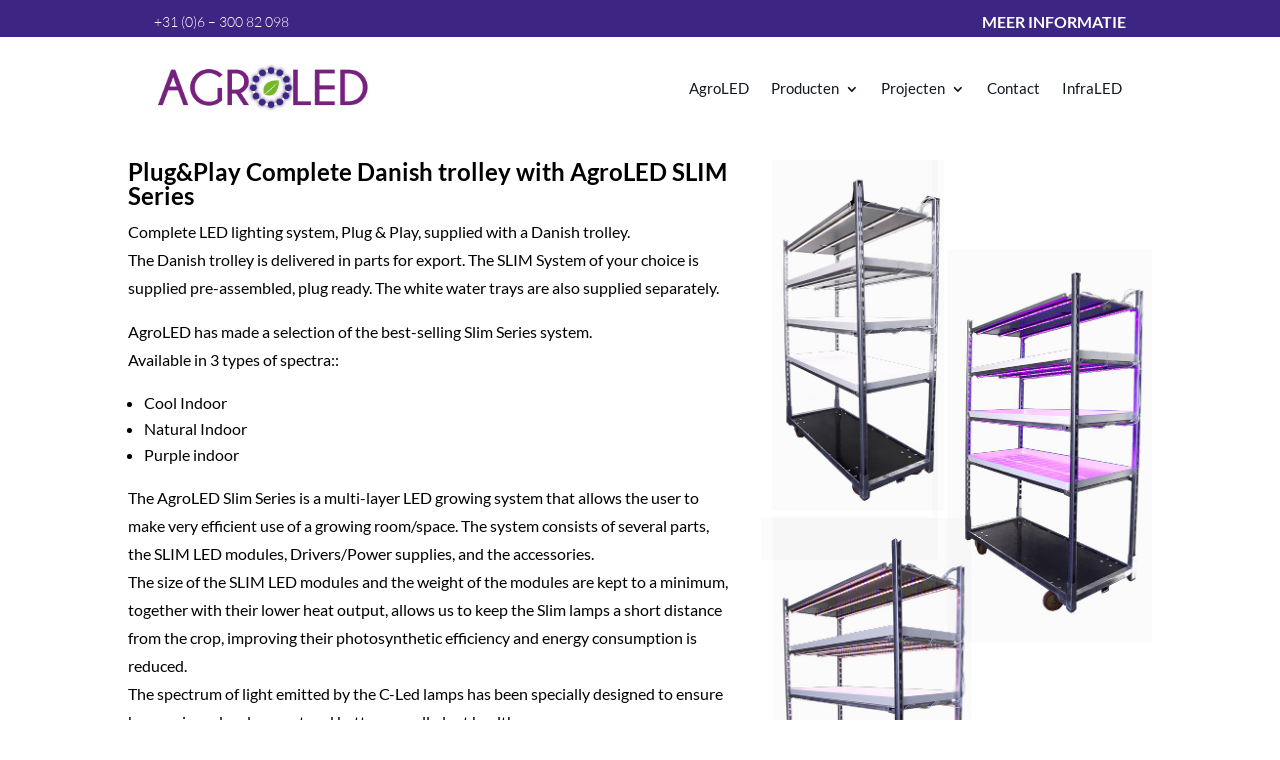

--- FILE ---
content_type: text/html; charset=UTF-8
request_url: https://agroledbv.nl/plugplay-complete-danish-trolley/
body_size: 28670
content:
<!DOCTYPE html>
<html lang="nl-NL">
<head>
	<meta charset="UTF-8" />
<meta http-equiv="X-UA-Compatible" content="IE=edge">
	<link rel="pingback" href="https://agroledbv.nl/xmlrpc.php" />

	<script type="text/javascript">
		document.documentElement.className = 'js';
	</script>
	
	<title>Plug&#038;Play Complete Danish trolley | AgroledBV</title>
<link rel="preconnect" href="https://fonts.gstatic.com" crossorigin /><style id="et-builder-googlefonts-cached-inline">/* Original: https://fonts.googleapis.com/css?family=Lato:100,100italic,300,300italic,regular,italic,700,700italic,900,900italic&#038;subset=latin,latin-ext&#038;display=swap *//* User Agent: Mozilla/5.0 (Unknown; Linux x86_64) AppleWebKit/538.1 (KHTML, like Gecko) Safari/538.1 Daum/4.1 */@font-face {font-family: 'Lato';font-style: italic;font-weight: 100;font-display: swap;src: url(https://fonts.gstatic.com/s/lato/v25/S6u-w4BMUTPHjxsIPx-mPCc.ttf) format('truetype');}@font-face {font-family: 'Lato';font-style: italic;font-weight: 300;font-display: swap;src: url(https://fonts.gstatic.com/s/lato/v25/S6u_w4BMUTPHjxsI9w2_FQfo.ttf) format('truetype');}@font-face {font-family: 'Lato';font-style: italic;font-weight: 400;font-display: swap;src: url(https://fonts.gstatic.com/s/lato/v25/S6u8w4BMUTPHjxsAUi-v.ttf) format('truetype');}@font-face {font-family: 'Lato';font-style: italic;font-weight: 700;font-display: swap;src: url(https://fonts.gstatic.com/s/lato/v25/S6u_w4BMUTPHjxsI5wq_FQfo.ttf) format('truetype');}@font-face {font-family: 'Lato';font-style: italic;font-weight: 900;font-display: swap;src: url(https://fonts.gstatic.com/s/lato/v25/S6u_w4BMUTPHjxsI3wi_FQfo.ttf) format('truetype');}@font-face {font-family: 'Lato';font-style: normal;font-weight: 100;font-display: swap;src: url(https://fonts.gstatic.com/s/lato/v25/S6u8w4BMUTPHh30AUi-v.ttf) format('truetype');}@font-face {font-family: 'Lato';font-style: normal;font-weight: 300;font-display: swap;src: url(https://fonts.gstatic.com/s/lato/v25/S6u9w4BMUTPHh7USSwaPHA.ttf) format('truetype');}@font-face {font-family: 'Lato';font-style: normal;font-weight: 400;font-display: swap;src: url(https://fonts.gstatic.com/s/lato/v25/S6uyw4BMUTPHjxAwWw.ttf) format('truetype');}@font-face {font-family: 'Lato';font-style: normal;font-weight: 700;font-display: swap;src: url(https://fonts.gstatic.com/s/lato/v25/S6u9w4BMUTPHh6UVSwaPHA.ttf) format('truetype');}@font-face {font-family: 'Lato';font-style: normal;font-weight: 900;font-display: swap;src: url(https://fonts.gstatic.com/s/lato/v25/S6u9w4BMUTPHh50XSwaPHA.ttf) format('truetype');}/* User Agent: Mozilla/5.0 (Windows NT 6.1; WOW64; rv:27.0) Gecko/20100101 Firefox/27.0 */@font-face {font-family: 'Lato';font-style: italic;font-weight: 100;font-display: swap;src: url(https://fonts.gstatic.com/l/font?kit=S6u-w4BMUTPHjxsIPx-mPCQ&skey=3404b88e33a27f67&v=v25) format('woff');}@font-face {font-family: 'Lato';font-style: italic;font-weight: 300;font-display: swap;src: url(https://fonts.gstatic.com/l/font?kit=S6u_w4BMUTPHjxsI9w2_FQfr&skey=8107d606b7e3d38e&v=v25) format('woff');}@font-face {font-family: 'Lato';font-style: italic;font-weight: 400;font-display: swap;src: url(https://fonts.gstatic.com/l/font?kit=S6u8w4BMUTPHjxsAUi-s&skey=51512958f8cff7a8&v=v25) format('woff');}@font-face {font-family: 'Lato';font-style: italic;font-weight: 700;font-display: swap;src: url(https://fonts.gstatic.com/l/font?kit=S6u_w4BMUTPHjxsI5wq_FQfr&skey=5334e9c0b67702e2&v=v25) format('woff');}@font-face {font-family: 'Lato';font-style: italic;font-weight: 900;font-display: swap;src: url(https://fonts.gstatic.com/l/font?kit=S6u_w4BMUTPHjxsI3wi_FQfr&skey=4066143815f8bfc2&v=v25) format('woff');}@font-face {font-family: 'Lato';font-style: normal;font-weight: 100;font-display: swap;src: url(https://fonts.gstatic.com/l/font?kit=S6u8w4BMUTPHh30AUi-s&skey=cfa1ba7b04a1ba34&v=v25) format('woff');}@font-face {font-family: 'Lato';font-style: normal;font-weight: 300;font-display: swap;src: url(https://fonts.gstatic.com/l/font?kit=S6u9w4BMUTPHh7USSwaPHw&skey=91f32e07d083dd3a&v=v25) format('woff');}@font-face {font-family: 'Lato';font-style: normal;font-weight: 400;font-display: swap;src: url(https://fonts.gstatic.com/l/font?kit=S6uyw4BMUTPHjxAwWA&skey=2d58b92a99e1c086&v=v25) format('woff');}@font-face {font-family: 'Lato';font-style: normal;font-weight: 700;font-display: swap;src: url(https://fonts.gstatic.com/l/font?kit=S6u9w4BMUTPHh6UVSwaPHw&skey=3480a19627739c0d&v=v25) format('woff');}@font-face {font-family: 'Lato';font-style: normal;font-weight: 900;font-display: swap;src: url(https://fonts.gstatic.com/l/font?kit=S6u9w4BMUTPHh50XSwaPHw&skey=d01acf708cb3b73b&v=v25) format('woff');}/* User Agent: Mozilla/5.0 (Windows NT 6.3; rv:39.0) Gecko/20100101 Firefox/39.0 */@font-face {font-family: 'Lato';font-style: italic;font-weight: 100;font-display: swap;src: url(https://fonts.gstatic.com/s/lato/v25/S6u-w4BMUTPHjxsIPx-mPCI.woff2) format('woff2');}@font-face {font-family: 'Lato';font-style: italic;font-weight: 300;font-display: swap;src: url(https://fonts.gstatic.com/s/lato/v25/S6u_w4BMUTPHjxsI9w2_FQft.woff2) format('woff2');}@font-face {font-family: 'Lato';font-style: italic;font-weight: 400;font-display: swap;src: url(https://fonts.gstatic.com/s/lato/v25/S6u8w4BMUTPHjxsAUi-q.woff2) format('woff2');}@font-face {font-family: 'Lato';font-style: italic;font-weight: 700;font-display: swap;src: url(https://fonts.gstatic.com/s/lato/v25/S6u_w4BMUTPHjxsI5wq_FQft.woff2) format('woff2');}@font-face {font-family: 'Lato';font-style: italic;font-weight: 900;font-display: swap;src: url(https://fonts.gstatic.com/s/lato/v25/S6u_w4BMUTPHjxsI3wi_FQft.woff2) format('woff2');}@font-face {font-family: 'Lato';font-style: normal;font-weight: 100;font-display: swap;src: url(https://fonts.gstatic.com/s/lato/v25/S6u8w4BMUTPHh30AUi-q.woff2) format('woff2');}@font-face {font-family: 'Lato';font-style: normal;font-weight: 300;font-display: swap;src: url(https://fonts.gstatic.com/s/lato/v25/S6u9w4BMUTPHh7USSwaPGQ.woff2) format('woff2');}@font-face {font-family: 'Lato';font-style: normal;font-weight: 400;font-display: swap;src: url(https://fonts.gstatic.com/s/lato/v25/S6uyw4BMUTPHjxAwXg.woff2) format('woff2');}@font-face {font-family: 'Lato';font-style: normal;font-weight: 700;font-display: swap;src: url(https://fonts.gstatic.com/s/lato/v25/S6u9w4BMUTPHh6UVSwaPGQ.woff2) format('woff2');}@font-face {font-family: 'Lato';font-style: normal;font-weight: 900;font-display: swap;src: url(https://fonts.gstatic.com/s/lato/v25/S6u9w4BMUTPHh50XSwaPGQ.woff2) format('woff2');}</style><meta name='robots' content='max-image-preview:large' />
<script type="text/javascript">
			let jqueryParams=[],jQuery=function(r){return jqueryParams=[...jqueryParams,r],jQuery},$=function(r){return jqueryParams=[...jqueryParams,r],$};window.jQuery=jQuery,window.$=jQuery;let customHeadScripts=!1;jQuery.fn=jQuery.prototype={},$.fn=jQuery.prototype={},jQuery.noConflict=function(r){if(window.jQuery)return jQuery=window.jQuery,$=window.jQuery,customHeadScripts=!0,jQuery.noConflict},jQuery.ready=function(r){jqueryParams=[...jqueryParams,r]},$.ready=function(r){jqueryParams=[...jqueryParams,r]},jQuery.load=function(r){jqueryParams=[...jqueryParams,r]},$.load=function(r){jqueryParams=[...jqueryParams,r]},jQuery.fn.ready=function(r){jqueryParams=[...jqueryParams,r]},$.fn.ready=function(r){jqueryParams=[...jqueryParams,r]};</script><link rel="alternate" type="application/rss+xml" title="AgroledBV &raquo; feed" href="https://agroledbv.nl/feed/" />
<link rel="alternate" type="application/rss+xml" title="AgroledBV &raquo; reactiesfeed" href="https://agroledbv.nl/comments/feed/" />
<meta content="Divi v.4.27.1" name="generator"/><style id='wp-block-library-theme-inline-css' type='text/css'>
.wp-block-audio :where(figcaption){color:#555;font-size:13px;text-align:center}.is-dark-theme .wp-block-audio :where(figcaption){color:#ffffffa6}.wp-block-audio{margin:0 0 1em}.wp-block-code{border:1px solid #ccc;border-radius:4px;font-family:Menlo,Consolas,monaco,monospace;padding:.8em 1em}.wp-block-embed :where(figcaption){color:#555;font-size:13px;text-align:center}.is-dark-theme .wp-block-embed :where(figcaption){color:#ffffffa6}.wp-block-embed{margin:0 0 1em}.blocks-gallery-caption{color:#555;font-size:13px;text-align:center}.is-dark-theme .blocks-gallery-caption{color:#ffffffa6}:root :where(.wp-block-image figcaption){color:#555;font-size:13px;text-align:center}.is-dark-theme :root :where(.wp-block-image figcaption){color:#ffffffa6}.wp-block-image{margin:0 0 1em}.wp-block-pullquote{border-bottom:4px solid;border-top:4px solid;color:currentColor;margin-bottom:1.75em}.wp-block-pullquote cite,.wp-block-pullquote footer,.wp-block-pullquote__citation{color:currentColor;font-size:.8125em;font-style:normal;text-transform:uppercase}.wp-block-quote{border-left:.25em solid;margin:0 0 1.75em;padding-left:1em}.wp-block-quote cite,.wp-block-quote footer{color:currentColor;font-size:.8125em;font-style:normal;position:relative}.wp-block-quote.has-text-align-right{border-left:none;border-right:.25em solid;padding-left:0;padding-right:1em}.wp-block-quote.has-text-align-center{border:none;padding-left:0}.wp-block-quote.is-large,.wp-block-quote.is-style-large,.wp-block-quote.is-style-plain{border:none}.wp-block-search .wp-block-search__label{font-weight:700}.wp-block-search__button{border:1px solid #ccc;padding:.375em .625em}:where(.wp-block-group.has-background){padding:1.25em 2.375em}.wp-block-separator.has-css-opacity{opacity:.4}.wp-block-separator{border:none;border-bottom:2px solid;margin-left:auto;margin-right:auto}.wp-block-separator.has-alpha-channel-opacity{opacity:1}.wp-block-separator:not(.is-style-wide):not(.is-style-dots){width:100px}.wp-block-separator.has-background:not(.is-style-dots){border-bottom:none;height:1px}.wp-block-separator.has-background:not(.is-style-wide):not(.is-style-dots){height:2px}.wp-block-table{margin:0 0 1em}.wp-block-table td,.wp-block-table th{word-break:normal}.wp-block-table :where(figcaption){color:#555;font-size:13px;text-align:center}.is-dark-theme .wp-block-table :where(figcaption){color:#ffffffa6}.wp-block-video :where(figcaption){color:#555;font-size:13px;text-align:center}.is-dark-theme .wp-block-video :where(figcaption){color:#ffffffa6}.wp-block-video{margin:0 0 1em}:root :where(.wp-block-template-part.has-background){margin-bottom:0;margin-top:0;padding:1.25em 2.375em}
</style>
<style id='global-styles-inline-css' type='text/css'>
:root{--wp--preset--aspect-ratio--square: 1;--wp--preset--aspect-ratio--4-3: 4/3;--wp--preset--aspect-ratio--3-4: 3/4;--wp--preset--aspect-ratio--3-2: 3/2;--wp--preset--aspect-ratio--2-3: 2/3;--wp--preset--aspect-ratio--16-9: 16/9;--wp--preset--aspect-ratio--9-16: 9/16;--wp--preset--color--black: #000000;--wp--preset--color--cyan-bluish-gray: #abb8c3;--wp--preset--color--white: #ffffff;--wp--preset--color--pale-pink: #f78da7;--wp--preset--color--vivid-red: #cf2e2e;--wp--preset--color--luminous-vivid-orange: #ff6900;--wp--preset--color--luminous-vivid-amber: #fcb900;--wp--preset--color--light-green-cyan: #7bdcb5;--wp--preset--color--vivid-green-cyan: #00d084;--wp--preset--color--pale-cyan-blue: #8ed1fc;--wp--preset--color--vivid-cyan-blue: #0693e3;--wp--preset--color--vivid-purple: #9b51e0;--wp--preset--gradient--vivid-cyan-blue-to-vivid-purple: linear-gradient(135deg,rgba(6,147,227,1) 0%,rgb(155,81,224) 100%);--wp--preset--gradient--light-green-cyan-to-vivid-green-cyan: linear-gradient(135deg,rgb(122,220,180) 0%,rgb(0,208,130) 100%);--wp--preset--gradient--luminous-vivid-amber-to-luminous-vivid-orange: linear-gradient(135deg,rgba(252,185,0,1) 0%,rgba(255,105,0,1) 100%);--wp--preset--gradient--luminous-vivid-orange-to-vivid-red: linear-gradient(135deg,rgba(255,105,0,1) 0%,rgb(207,46,46) 100%);--wp--preset--gradient--very-light-gray-to-cyan-bluish-gray: linear-gradient(135deg,rgb(238,238,238) 0%,rgb(169,184,195) 100%);--wp--preset--gradient--cool-to-warm-spectrum: linear-gradient(135deg,rgb(74,234,220) 0%,rgb(151,120,209) 20%,rgb(207,42,186) 40%,rgb(238,44,130) 60%,rgb(251,105,98) 80%,rgb(254,248,76) 100%);--wp--preset--gradient--blush-light-purple: linear-gradient(135deg,rgb(255,206,236) 0%,rgb(152,150,240) 100%);--wp--preset--gradient--blush-bordeaux: linear-gradient(135deg,rgb(254,205,165) 0%,rgb(254,45,45) 50%,rgb(107,0,62) 100%);--wp--preset--gradient--luminous-dusk: linear-gradient(135deg,rgb(255,203,112) 0%,rgb(199,81,192) 50%,rgb(65,88,208) 100%);--wp--preset--gradient--pale-ocean: linear-gradient(135deg,rgb(255,245,203) 0%,rgb(182,227,212) 50%,rgb(51,167,181) 100%);--wp--preset--gradient--electric-grass: linear-gradient(135deg,rgb(202,248,128) 0%,rgb(113,206,126) 100%);--wp--preset--gradient--midnight: linear-gradient(135deg,rgb(2,3,129) 0%,rgb(40,116,252) 100%);--wp--preset--font-size--small: 13px;--wp--preset--font-size--medium: 20px;--wp--preset--font-size--large: 36px;--wp--preset--font-size--x-large: 42px;--wp--preset--spacing--20: 0.44rem;--wp--preset--spacing--30: 0.67rem;--wp--preset--spacing--40: 1rem;--wp--preset--spacing--50: 1.5rem;--wp--preset--spacing--60: 2.25rem;--wp--preset--spacing--70: 3.38rem;--wp--preset--spacing--80: 5.06rem;--wp--preset--shadow--natural: 6px 6px 9px rgba(0, 0, 0, 0.2);--wp--preset--shadow--deep: 12px 12px 50px rgba(0, 0, 0, 0.4);--wp--preset--shadow--sharp: 6px 6px 0px rgba(0, 0, 0, 0.2);--wp--preset--shadow--outlined: 6px 6px 0px -3px rgba(255, 255, 255, 1), 6px 6px rgba(0, 0, 0, 1);--wp--preset--shadow--crisp: 6px 6px 0px rgba(0, 0, 0, 1);}:root { --wp--style--global--content-size: 823px;--wp--style--global--wide-size: 1080px; }:where(body) { margin: 0; }.wp-site-blocks > .alignleft { float: left; margin-right: 2em; }.wp-site-blocks > .alignright { float: right; margin-left: 2em; }.wp-site-blocks > .aligncenter { justify-content: center; margin-left: auto; margin-right: auto; }:where(.is-layout-flex){gap: 0.5em;}:where(.is-layout-grid){gap: 0.5em;}.is-layout-flow > .alignleft{float: left;margin-inline-start: 0;margin-inline-end: 2em;}.is-layout-flow > .alignright{float: right;margin-inline-start: 2em;margin-inline-end: 0;}.is-layout-flow > .aligncenter{margin-left: auto !important;margin-right: auto !important;}.is-layout-constrained > .alignleft{float: left;margin-inline-start: 0;margin-inline-end: 2em;}.is-layout-constrained > .alignright{float: right;margin-inline-start: 2em;margin-inline-end: 0;}.is-layout-constrained > .aligncenter{margin-left: auto !important;margin-right: auto !important;}.is-layout-constrained > :where(:not(.alignleft):not(.alignright):not(.alignfull)){max-width: var(--wp--style--global--content-size);margin-left: auto !important;margin-right: auto !important;}.is-layout-constrained > .alignwide{max-width: var(--wp--style--global--wide-size);}body .is-layout-flex{display: flex;}.is-layout-flex{flex-wrap: wrap;align-items: center;}.is-layout-flex > :is(*, div){margin: 0;}body .is-layout-grid{display: grid;}.is-layout-grid > :is(*, div){margin: 0;}body{padding-top: 0px;padding-right: 0px;padding-bottom: 0px;padding-left: 0px;}:root :where(.wp-element-button, .wp-block-button__link){background-color: #32373c;border-width: 0;color: #fff;font-family: inherit;font-size: inherit;line-height: inherit;padding: calc(0.667em + 2px) calc(1.333em + 2px);text-decoration: none;}.has-black-color{color: var(--wp--preset--color--black) !important;}.has-cyan-bluish-gray-color{color: var(--wp--preset--color--cyan-bluish-gray) !important;}.has-white-color{color: var(--wp--preset--color--white) !important;}.has-pale-pink-color{color: var(--wp--preset--color--pale-pink) !important;}.has-vivid-red-color{color: var(--wp--preset--color--vivid-red) !important;}.has-luminous-vivid-orange-color{color: var(--wp--preset--color--luminous-vivid-orange) !important;}.has-luminous-vivid-amber-color{color: var(--wp--preset--color--luminous-vivid-amber) !important;}.has-light-green-cyan-color{color: var(--wp--preset--color--light-green-cyan) !important;}.has-vivid-green-cyan-color{color: var(--wp--preset--color--vivid-green-cyan) !important;}.has-pale-cyan-blue-color{color: var(--wp--preset--color--pale-cyan-blue) !important;}.has-vivid-cyan-blue-color{color: var(--wp--preset--color--vivid-cyan-blue) !important;}.has-vivid-purple-color{color: var(--wp--preset--color--vivid-purple) !important;}.has-black-background-color{background-color: var(--wp--preset--color--black) !important;}.has-cyan-bluish-gray-background-color{background-color: var(--wp--preset--color--cyan-bluish-gray) !important;}.has-white-background-color{background-color: var(--wp--preset--color--white) !important;}.has-pale-pink-background-color{background-color: var(--wp--preset--color--pale-pink) !important;}.has-vivid-red-background-color{background-color: var(--wp--preset--color--vivid-red) !important;}.has-luminous-vivid-orange-background-color{background-color: var(--wp--preset--color--luminous-vivid-orange) !important;}.has-luminous-vivid-amber-background-color{background-color: var(--wp--preset--color--luminous-vivid-amber) !important;}.has-light-green-cyan-background-color{background-color: var(--wp--preset--color--light-green-cyan) !important;}.has-vivid-green-cyan-background-color{background-color: var(--wp--preset--color--vivid-green-cyan) !important;}.has-pale-cyan-blue-background-color{background-color: var(--wp--preset--color--pale-cyan-blue) !important;}.has-vivid-cyan-blue-background-color{background-color: var(--wp--preset--color--vivid-cyan-blue) !important;}.has-vivid-purple-background-color{background-color: var(--wp--preset--color--vivid-purple) !important;}.has-black-border-color{border-color: var(--wp--preset--color--black) !important;}.has-cyan-bluish-gray-border-color{border-color: var(--wp--preset--color--cyan-bluish-gray) !important;}.has-white-border-color{border-color: var(--wp--preset--color--white) !important;}.has-pale-pink-border-color{border-color: var(--wp--preset--color--pale-pink) !important;}.has-vivid-red-border-color{border-color: var(--wp--preset--color--vivid-red) !important;}.has-luminous-vivid-orange-border-color{border-color: var(--wp--preset--color--luminous-vivid-orange) !important;}.has-luminous-vivid-amber-border-color{border-color: var(--wp--preset--color--luminous-vivid-amber) !important;}.has-light-green-cyan-border-color{border-color: var(--wp--preset--color--light-green-cyan) !important;}.has-vivid-green-cyan-border-color{border-color: var(--wp--preset--color--vivid-green-cyan) !important;}.has-pale-cyan-blue-border-color{border-color: var(--wp--preset--color--pale-cyan-blue) !important;}.has-vivid-cyan-blue-border-color{border-color: var(--wp--preset--color--vivid-cyan-blue) !important;}.has-vivid-purple-border-color{border-color: var(--wp--preset--color--vivid-purple) !important;}.has-vivid-cyan-blue-to-vivid-purple-gradient-background{background: var(--wp--preset--gradient--vivid-cyan-blue-to-vivid-purple) !important;}.has-light-green-cyan-to-vivid-green-cyan-gradient-background{background: var(--wp--preset--gradient--light-green-cyan-to-vivid-green-cyan) !important;}.has-luminous-vivid-amber-to-luminous-vivid-orange-gradient-background{background: var(--wp--preset--gradient--luminous-vivid-amber-to-luminous-vivid-orange) !important;}.has-luminous-vivid-orange-to-vivid-red-gradient-background{background: var(--wp--preset--gradient--luminous-vivid-orange-to-vivid-red) !important;}.has-very-light-gray-to-cyan-bluish-gray-gradient-background{background: var(--wp--preset--gradient--very-light-gray-to-cyan-bluish-gray) !important;}.has-cool-to-warm-spectrum-gradient-background{background: var(--wp--preset--gradient--cool-to-warm-spectrum) !important;}.has-blush-light-purple-gradient-background{background: var(--wp--preset--gradient--blush-light-purple) !important;}.has-blush-bordeaux-gradient-background{background: var(--wp--preset--gradient--blush-bordeaux) !important;}.has-luminous-dusk-gradient-background{background: var(--wp--preset--gradient--luminous-dusk) !important;}.has-pale-ocean-gradient-background{background: var(--wp--preset--gradient--pale-ocean) !important;}.has-electric-grass-gradient-background{background: var(--wp--preset--gradient--electric-grass) !important;}.has-midnight-gradient-background{background: var(--wp--preset--gradient--midnight) !important;}.has-small-font-size{font-size: var(--wp--preset--font-size--small) !important;}.has-medium-font-size{font-size: var(--wp--preset--font-size--medium) !important;}.has-large-font-size{font-size: var(--wp--preset--font-size--large) !important;}.has-x-large-font-size{font-size: var(--wp--preset--font-size--x-large) !important;}
:where(.wp-block-post-template.is-layout-flex){gap: 1.25em;}:where(.wp-block-post-template.is-layout-grid){gap: 1.25em;}
:where(.wp-block-columns.is-layout-flex){gap: 2em;}:where(.wp-block-columns.is-layout-grid){gap: 2em;}
:root :where(.wp-block-pullquote){font-size: 1.5em;line-height: 1.6;}
</style>
<link rel='stylesheet' id='dcl-slick-css' href='https://agroledbv.nl/wp-content/plugins/wow-carousel-for-divi-lite/assets/libs/slick/slick.min.css?ver=2.0.2' type='text/css' media='all' />
<link rel='stylesheet' id='dcl-magnific-css' href='https://agroledbv.nl/wp-content/plugins/wow-carousel-for-divi-lite/assets/libs/magnific/magnific-popup.min.css?ver=2.0.2' type='text/css' media='all' />
<link rel='stylesheet' id='dcl-frontend-css' href='https://agroledbv.nl/wp-content/plugins/wow-carousel-for-divi-lite/assets//css/frontend.css?id=50617b3a298ffae1b49d3a1e4fe498ec&#038;ver=2.0.2' type='text/css' media='all' />
<style id='divi-style-inline-inline-css' type='text/css'>
/*!
Theme Name: Divi
Theme URI: http://www.elegantthemes.com/gallery/divi/
Version: 4.27.1
Description: Smart. Flexible. Beautiful. Divi is the most powerful theme in our collection.
Author: Elegant Themes
Author URI: http://www.elegantthemes.com
License: GNU General Public License v2
License URI: http://www.gnu.org/licenses/gpl-2.0.html
*/

a,abbr,acronym,address,applet,b,big,blockquote,body,center,cite,code,dd,del,dfn,div,dl,dt,em,fieldset,font,form,h1,h2,h3,h4,h5,h6,html,i,iframe,img,ins,kbd,label,legend,li,object,ol,p,pre,q,s,samp,small,span,strike,strong,sub,sup,tt,u,ul,var{margin:0;padding:0;border:0;outline:0;font-size:100%;-ms-text-size-adjust:100%;-webkit-text-size-adjust:100%;vertical-align:baseline;background:transparent}body{line-height:1}ol,ul{list-style:none}blockquote,q{quotes:none}blockquote:after,blockquote:before,q:after,q:before{content:"";content:none}blockquote{margin:20px 0 30px;border-left:5px solid;padding-left:20px}:focus{outline:0}del{text-decoration:line-through}pre{overflow:auto;padding:10px}figure{margin:0}table{border-collapse:collapse;border-spacing:0}article,aside,footer,header,hgroup,nav,section{display:block}body{font-family:Open Sans,Arial,sans-serif;font-size:14px;color:#666;background-color:#fff;line-height:1.7em;font-weight:500;-webkit-font-smoothing:antialiased;-moz-osx-font-smoothing:grayscale}body.page-template-page-template-blank-php #page-container{padding-top:0!important}body.et_cover_background{background-size:cover!important;background-position:top!important;background-repeat:no-repeat!important;background-attachment:fixed}a{color:#2ea3f2}a,a:hover{text-decoration:none}p{padding-bottom:1em}p:not(.has-background):last-of-type{padding-bottom:0}p.et_normal_padding{padding-bottom:1em}strong{font-weight:700}cite,em,i{font-style:italic}code,pre{font-family:Courier New,monospace;margin-bottom:10px}ins{text-decoration:none}sub,sup{height:0;line-height:1;position:relative;vertical-align:baseline}sup{bottom:.8em}sub{top:.3em}dl{margin:0 0 1.5em}dl dt{font-weight:700}dd{margin-left:1.5em}blockquote p{padding-bottom:0}embed,iframe,object,video{max-width:100%}h1,h2,h3,h4,h5,h6{color:#333;padding-bottom:10px;line-height:1em;font-weight:500}h1 a,h2 a,h3 a,h4 a,h5 a,h6 a{color:inherit}h1{font-size:30px}h2{font-size:26px}h3{font-size:22px}h4{font-size:18px}h5{font-size:16px}h6{font-size:14px}input{-webkit-appearance:none}input[type=checkbox]{-webkit-appearance:checkbox}input[type=radio]{-webkit-appearance:radio}input.text,input.title,input[type=email],input[type=password],input[type=tel],input[type=text],select,textarea{background-color:#fff;border:1px solid #bbb;padding:2px;color:#4e4e4e}input.text:focus,input.title:focus,input[type=text]:focus,select:focus,textarea:focus{border-color:#2d3940;color:#3e3e3e}input.text,input.title,input[type=text],select,textarea{margin:0}textarea{padding:4px}button,input,select,textarea{font-family:inherit}img{max-width:100%;height:auto}.clear{clear:both}br.clear{margin:0;padding:0}.pagination{clear:both}#et_search_icon:hover,.et-social-icon a:hover,.et_password_protected_form .et_submit_button,.form-submit .et_pb_buttontton.alt.disabled,.nav-single a,.posted_in a{color:#2ea3f2}.et-search-form,blockquote{border-color:#2ea3f2}#main-content{background-color:#fff}.container{width:80%;max-width:1080px;margin:auto;position:relative}body:not(.et-tb) #main-content .container,body:not(.et-tb-has-header) #main-content .container{padding-top:58px}.et_full_width_page #main-content .container:before{display:none}.main_title{margin-bottom:20px}.et_password_protected_form .et_submit_button:hover,.form-submit .et_pb_button:hover{background:rgba(0,0,0,.05)}.et_button_icon_visible .et_pb_button{padding-right:2em;padding-left:.7em}.et_button_icon_visible .et_pb_button:after{opacity:1;margin-left:0}.et_button_left .et_pb_button:hover:after{left:.15em}.et_button_left .et_pb_button:after{margin-left:0;left:1em}.et_button_icon_visible.et_button_left .et_pb_button,.et_button_left .et_pb_button:hover,.et_button_left .et_pb_module .et_pb_button:hover{padding-left:2em;padding-right:.7em}.et_button_icon_visible.et_button_left .et_pb_button:after,.et_button_left .et_pb_button:hover:after{left:.15em}.et_password_protected_form .et_submit_button:hover,.form-submit .et_pb_button:hover{padding:.3em 1em}.et_button_no_icon .et_pb_button:after{display:none}.et_button_no_icon.et_button_icon_visible.et_button_left .et_pb_button,.et_button_no_icon.et_button_left .et_pb_button:hover,.et_button_no_icon .et_pb_button,.et_button_no_icon .et_pb_button:hover{padding:.3em 1em!important}.et_button_custom_icon .et_pb_button:after{line-height:1.7em}.et_button_custom_icon.et_button_icon_visible .et_pb_button:after,.et_button_custom_icon .et_pb_button:hover:after{margin-left:.3em}#left-area .post_format-post-format-gallery .wp-block-gallery:first-of-type{padding:0;margin-bottom:-16px}.entry-content table:not(.variations){border:1px solid #eee;margin:0 0 15px;text-align:left;width:100%}.entry-content thead th,.entry-content tr th{color:#555;font-weight:700;padding:9px 24px}.entry-content tr td{border-top:1px solid #eee;padding:6px 24px}#left-area ul,.entry-content ul,.et-l--body ul,.et-l--footer ul,.et-l--header ul{list-style-type:disc;padding:0 0 23px 1em;line-height:26px}#left-area ol,.entry-content ol,.et-l--body ol,.et-l--footer ol,.et-l--header ol{list-style-type:decimal;list-style-position:inside;padding:0 0 23px;line-height:26px}#left-area ul li ul,.entry-content ul li ol{padding:2px 0 2px 20px}#left-area ol li ul,.entry-content ol li ol,.et-l--body ol li ol,.et-l--footer ol li ol,.et-l--header ol li ol{padding:2px 0 2px 35px}#left-area ul.wp-block-gallery{display:-webkit-box;display:-ms-flexbox;display:flex;-ms-flex-wrap:wrap;flex-wrap:wrap;list-style-type:none;padding:0}#left-area ul.products{padding:0!important;line-height:1.7!important;list-style:none!important}.gallery-item a{display:block}.gallery-caption,.gallery-item a{width:90%}#wpadminbar{z-index:100001}#left-area .post-meta{font-size:14px;padding-bottom:15px}#left-area .post-meta a{text-decoration:none;color:#666}#left-area .et_featured_image{padding-bottom:7px}.single .post{padding-bottom:25px}body.single .et_audio_content{margin-bottom:-6px}.nav-single a{text-decoration:none;color:#2ea3f2;font-size:14px;font-weight:400}.nav-previous{float:left}.nav-next{float:right}.et_password_protected_form p input{background-color:#eee;border:none!important;width:100%!important;border-radius:0!important;font-size:14px;color:#999!important;padding:16px!important;-webkit-box-sizing:border-box;box-sizing:border-box}.et_password_protected_form label{display:none}.et_password_protected_form .et_submit_button{font-family:inherit;display:block;float:right;margin:8px auto 0;cursor:pointer}.post-password-required p.nocomments.container{max-width:100%}.post-password-required p.nocomments.container:before{display:none}.aligncenter,div.post .new-post .aligncenter{display:block;margin-left:auto;margin-right:auto}.wp-caption{border:1px solid #ddd;text-align:center;background-color:#f3f3f3;margin-bottom:10px;max-width:96%;padding:8px}.wp-caption.alignleft{margin:0 30px 20px 0}.wp-caption.alignright{margin:0 0 20px 30px}.wp-caption img{margin:0;padding:0;border:0}.wp-caption p.wp-caption-text{font-size:12px;padding:0 4px 5px;margin:0}.alignright{float:right}.alignleft{float:left}img.alignleft{display:inline;float:left;margin-right:15px}img.alignright{display:inline;float:right;margin-left:15px}.page.et_pb_pagebuilder_layout #main-content{background-color:transparent}body #main-content .et_builder_inner_content>h1,body #main-content .et_builder_inner_content>h2,body #main-content .et_builder_inner_content>h3,body #main-content .et_builder_inner_content>h4,body #main-content .et_builder_inner_content>h5,body #main-content .et_builder_inner_content>h6{line-height:1.4em}body #main-content .et_builder_inner_content>p{line-height:1.7em}.wp-block-pullquote{margin:20px 0 30px}.wp-block-pullquote.has-background blockquote{border-left:none}.wp-block-group.has-background{padding:1.5em 1.5em .5em}@media (min-width:981px){#left-area{width:79.125%;padding-bottom:23px}#main-content .container:before{content:"";position:absolute;top:0;height:100%;width:1px;background-color:#e2e2e2}.et_full_width_page #left-area,.et_no_sidebar #left-area{float:none;width:100%!important}.et_full_width_page #left-area{padding-bottom:0}.et_no_sidebar #main-content .container:before{display:none}}@media (max-width:980px){#page-container{padding-top:80px}.et-tb #page-container,.et-tb-has-header #page-container{padding-top:0!important}#left-area,#sidebar{width:100%!important}#main-content .container:before{display:none!important}.et_full_width_page .et_gallery_item:nth-child(4n+1){clear:none}}@media print{#page-container{padding-top:0!important}}#wp-admin-bar-et-use-visual-builder a:before{font-family:ETmodules!important;content:"\e625";font-size:30px!important;width:28px;margin-top:-3px;color:#974df3!important}#wp-admin-bar-et-use-visual-builder:hover a:before{color:#fff!important}#wp-admin-bar-et-use-visual-builder:hover a,#wp-admin-bar-et-use-visual-builder a:hover{transition:background-color .5s ease;-webkit-transition:background-color .5s ease;-moz-transition:background-color .5s ease;background-color:#7e3bd0!important;color:#fff!important}* html .clearfix,:first-child+html .clearfix{zoom:1}.iphone .et_pb_section_video_bg video::-webkit-media-controls-start-playback-button{display:none!important;-webkit-appearance:none}.et_mobile_device .et_pb_section_parallax .et_pb_parallax_css{background-attachment:scroll}.et-social-facebook a.icon:before{content:"\e093"}.et-social-twitter a.icon:before{content:"\e094"}.et-social-google-plus a.icon:before{content:"\e096"}.et-social-instagram a.icon:before{content:"\e09a"}.et-social-rss a.icon:before{content:"\e09e"}.ai1ec-single-event:after{content:" ";display:table;clear:both}.evcal_event_details .evcal_evdata_cell .eventon_details_shading_bot.eventon_details_shading_bot{z-index:3}.wp-block-divi-layout{margin-bottom:1em}*{-webkit-box-sizing:border-box;box-sizing:border-box}#et-info-email:before,#et-info-phone:before,#et_search_icon:before,.comment-reply-link:after,.et-cart-info span:before,.et-pb-arrow-next:before,.et-pb-arrow-prev:before,.et-social-icon a:before,.et_audio_container .mejs-playpause-button button:before,.et_audio_container .mejs-volume-button button:before,.et_overlay:before,.et_password_protected_form .et_submit_button:after,.et_pb_button:after,.et_pb_contact_reset:after,.et_pb_contact_submit:after,.et_pb_font_icon:before,.et_pb_newsletter_button:after,.et_pb_pricing_table_button:after,.et_pb_promo_button:after,.et_pb_testimonial:before,.et_pb_toggle_title:before,.form-submit .et_pb_button:after,.mobile_menu_bar:before,a.et_pb_more_button:after{font-family:ETmodules!important;speak:none;font-style:normal;font-weight:400;-webkit-font-feature-settings:normal;font-feature-settings:normal;font-variant:normal;text-transform:none;line-height:1;-webkit-font-smoothing:antialiased;-moz-osx-font-smoothing:grayscale;text-shadow:0 0;direction:ltr}.et-pb-icon,.et_pb_custom_button_icon.et_pb_button:after,.et_pb_login .et_pb_custom_button_icon.et_pb_button:after,.et_pb_woo_custom_button_icon .button.et_pb_custom_button_icon.et_pb_button:after,.et_pb_woo_custom_button_icon .button.et_pb_custom_button_icon.et_pb_button:hover:after{content:attr(data-icon)}.et-pb-icon{font-family:ETmodules;speak:none;font-weight:400;-webkit-font-feature-settings:normal;font-feature-settings:normal;font-variant:normal;text-transform:none;line-height:1;-webkit-font-smoothing:antialiased;font-size:96px;font-style:normal;display:inline-block;-webkit-box-sizing:border-box;box-sizing:border-box;direction:ltr}#et-ajax-saving{display:none;-webkit-transition:background .3s,-webkit-box-shadow .3s;transition:background .3s,-webkit-box-shadow .3s;transition:background .3s,box-shadow .3s;transition:background .3s,box-shadow .3s,-webkit-box-shadow .3s;-webkit-box-shadow:rgba(0,139,219,.247059) 0 0 60px;box-shadow:0 0 60px rgba(0,139,219,.247059);position:fixed;top:50%;left:50%;width:50px;height:50px;background:#fff;border-radius:50px;margin:-25px 0 0 -25px;z-index:999999;text-align:center}#et-ajax-saving img{margin:9px}.et-safe-mode-indicator,.et-safe-mode-indicator:focus,.et-safe-mode-indicator:hover{-webkit-box-shadow:0 5px 10px rgba(41,196,169,.15);box-shadow:0 5px 10px rgba(41,196,169,.15);background:#29c4a9;color:#fff;font-size:14px;font-weight:600;padding:12px;line-height:16px;border-radius:3px;position:fixed;bottom:30px;right:30px;z-index:999999;text-decoration:none;font-family:Open Sans,sans-serif;-webkit-font-smoothing:antialiased;-moz-osx-font-smoothing:grayscale}.et_pb_button{font-size:20px;font-weight:500;padding:.3em 1em;line-height:1.7em!important;background-color:transparent;background-size:cover;background-position:50%;background-repeat:no-repeat;border:2px solid;border-radius:3px;-webkit-transition-duration:.2s;transition-duration:.2s;-webkit-transition-property:all!important;transition-property:all!important}.et_pb_button,.et_pb_button_inner{position:relative}.et_pb_button:hover,.et_pb_module .et_pb_button:hover{border:2px solid transparent;padding:.3em 2em .3em .7em}.et_pb_button:hover{background-color:hsla(0,0%,100%,.2)}.et_pb_bg_layout_light.et_pb_button:hover,.et_pb_bg_layout_light .et_pb_button:hover{background-color:rgba(0,0,0,.05)}.et_pb_button:after,.et_pb_button:before{font-size:32px;line-height:1em;content:"\35";opacity:0;position:absolute;margin-left:-1em;-webkit-transition:all .2s;transition:all .2s;text-transform:none;-webkit-font-feature-settings:"kern" off;font-feature-settings:"kern" off;font-variant:none;font-style:normal;font-weight:400;text-shadow:none}.et_pb_button.et_hover_enabled:hover:after,.et_pb_button.et_pb_hovered:hover:after{-webkit-transition:none!important;transition:none!important}.et_pb_button:before{display:none}.et_pb_button:hover:after{opacity:1;margin-left:0}.et_pb_column_1_3 h1,.et_pb_column_1_4 h1,.et_pb_column_1_5 h1,.et_pb_column_1_6 h1,.et_pb_column_2_5 h1{font-size:26px}.et_pb_column_1_3 h2,.et_pb_column_1_4 h2,.et_pb_column_1_5 h2,.et_pb_column_1_6 h2,.et_pb_column_2_5 h2{font-size:23px}.et_pb_column_1_3 h3,.et_pb_column_1_4 h3,.et_pb_column_1_5 h3,.et_pb_column_1_6 h3,.et_pb_column_2_5 h3{font-size:20px}.et_pb_column_1_3 h4,.et_pb_column_1_4 h4,.et_pb_column_1_5 h4,.et_pb_column_1_6 h4,.et_pb_column_2_5 h4{font-size:18px}.et_pb_column_1_3 h5,.et_pb_column_1_4 h5,.et_pb_column_1_5 h5,.et_pb_column_1_6 h5,.et_pb_column_2_5 h5{font-size:16px}.et_pb_column_1_3 h6,.et_pb_column_1_4 h6,.et_pb_column_1_5 h6,.et_pb_column_1_6 h6,.et_pb_column_2_5 h6{font-size:15px}.et_pb_bg_layout_dark,.et_pb_bg_layout_dark h1,.et_pb_bg_layout_dark h2,.et_pb_bg_layout_dark h3,.et_pb_bg_layout_dark h4,.et_pb_bg_layout_dark h5,.et_pb_bg_layout_dark h6{color:#fff!important}.et_pb_module.et_pb_text_align_left{text-align:left}.et_pb_module.et_pb_text_align_center{text-align:center}.et_pb_module.et_pb_text_align_right{text-align:right}.et_pb_module.et_pb_text_align_justified{text-align:justify}.clearfix:after{visibility:hidden;display:block;font-size:0;content:" ";clear:both;height:0}.et_pb_bg_layout_light .et_pb_more_button{color:#2ea3f2}.et_builder_inner_content{position:relative;z-index:1}header .et_builder_inner_content{z-index:2}.et_pb_css_mix_blend_mode_passthrough{mix-blend-mode:unset!important}.et_pb_image_container{margin:-20px -20px 29px}.et_pb_module_inner{position:relative}.et_hover_enabled_preview{z-index:2}.et_hover_enabled:hover{position:relative;z-index:2}.et_pb_all_tabs,.et_pb_module,.et_pb_posts_nav a,.et_pb_tab,.et_pb_with_background{position:relative;background-size:cover;background-position:50%;background-repeat:no-repeat}.et_pb_background_mask,.et_pb_background_pattern{bottom:0;left:0;position:absolute;right:0;top:0}.et_pb_background_mask{background-size:calc(100% + 2px) calc(100% + 2px);background-repeat:no-repeat;background-position:50%;overflow:hidden}.et_pb_background_pattern{background-position:0 0;background-repeat:repeat}.et_pb_with_border{position:relative;border:0 solid #333}.post-password-required .et_pb_row{padding:0;width:100%}.post-password-required .et_password_protected_form{min-height:0}body.et_pb_pagebuilder_layout.et_pb_show_title .post-password-required .et_password_protected_form h1,body:not(.et_pb_pagebuilder_layout) .post-password-required .et_password_protected_form h1{display:none}.et_pb_no_bg{padding:0!important}.et_overlay.et_pb_inline_icon:before,.et_pb_inline_icon:before{content:attr(data-icon)}.et_pb_more_button{color:inherit;text-shadow:none;text-decoration:none;display:inline-block;margin-top:20px}.et_parallax_bg_wrap{overflow:hidden;position:absolute;top:0;right:0;bottom:0;left:0}.et_parallax_bg{background-repeat:no-repeat;background-position:top;background-size:cover;position:absolute;bottom:0;left:0;width:100%;height:100%;display:block}.et_parallax_bg.et_parallax_bg__hover,.et_parallax_bg.et_parallax_bg_phone,.et_parallax_bg.et_parallax_bg_tablet,.et_parallax_gradient.et_parallax_gradient__hover,.et_parallax_gradient.et_parallax_gradient_phone,.et_parallax_gradient.et_parallax_gradient_tablet,.et_pb_section_parallax_hover:hover .et_parallax_bg:not(.et_parallax_bg__hover),.et_pb_section_parallax_hover:hover .et_parallax_gradient:not(.et_parallax_gradient__hover){display:none}.et_pb_section_parallax_hover:hover .et_parallax_bg.et_parallax_bg__hover,.et_pb_section_parallax_hover:hover .et_parallax_gradient.et_parallax_gradient__hover{display:block}.et_parallax_gradient{bottom:0;display:block;left:0;position:absolute;right:0;top:0}.et_pb_module.et_pb_section_parallax,.et_pb_posts_nav a.et_pb_section_parallax,.et_pb_tab.et_pb_section_parallax{position:relative}.et_pb_section_parallax .et_pb_parallax_css,.et_pb_slides .et_parallax_bg.et_pb_parallax_css{background-attachment:fixed}body.et-bfb .et_pb_section_parallax .et_pb_parallax_css,body.et-bfb .et_pb_slides .et_parallax_bg.et_pb_parallax_css{background-attachment:scroll;bottom:auto}.et_pb_section_parallax.et_pb_column .et_pb_module,.et_pb_section_parallax.et_pb_row .et_pb_column,.et_pb_section_parallax.et_pb_row .et_pb_module{z-index:9;position:relative}.et_pb_more_button:hover:after{opacity:1;margin-left:0}.et_pb_preload .et_pb_section_video_bg,.et_pb_preload>div{visibility:hidden}.et_pb_preload,.et_pb_section.et_pb_section_video.et_pb_preload{position:relative;background:#464646!important}.et_pb_preload:before{content:"";position:absolute;top:50%;left:50%;background:url(https://agroledbv.nl/wp-content/themes/Divi/includes/builder/styles/images/preloader.gif) no-repeat;border-radius:32px;width:32px;height:32px;margin:-16px 0 0 -16px}.box-shadow-overlay{position:absolute;top:0;left:0;width:100%;height:100%;z-index:10;pointer-events:none}.et_pb_section>.box-shadow-overlay~.et_pb_row{z-index:11}body.safari .section_has_divider{will-change:transform}.et_pb_row>.box-shadow-overlay{z-index:8}.has-box-shadow-overlay{position:relative}.et_clickable{cursor:pointer}.screen-reader-text{border:0;clip:rect(1px,1px,1px,1px);-webkit-clip-path:inset(50%);clip-path:inset(50%);height:1px;margin:-1px;overflow:hidden;padding:0;position:absolute!important;width:1px;word-wrap:normal!important}.et_multi_view_hidden,.et_multi_view_hidden_image{display:none!important}@keyframes multi-view-image-fade{0%{opacity:0}10%{opacity:.1}20%{opacity:.2}30%{opacity:.3}40%{opacity:.4}50%{opacity:.5}60%{opacity:.6}70%{opacity:.7}80%{opacity:.8}90%{opacity:.9}to{opacity:1}}.et_multi_view_image__loading{visibility:hidden}.et_multi_view_image__loaded{-webkit-animation:multi-view-image-fade .5s;animation:multi-view-image-fade .5s}#et-pb-motion-effects-offset-tracker{visibility:hidden!important;opacity:0;position:absolute;top:0;left:0}.et-pb-before-scroll-animation{opacity:0}header.et-l.et-l--header:after{clear:both;display:block;content:""}.et_pb_module{-webkit-animation-timing-function:linear;animation-timing-function:linear;-webkit-animation-duration:.2s;animation-duration:.2s}@-webkit-keyframes fadeBottom{0%{opacity:0;-webkit-transform:translateY(10%);transform:translateY(10%)}to{opacity:1;-webkit-transform:translateY(0);transform:translateY(0)}}@keyframes fadeBottom{0%{opacity:0;-webkit-transform:translateY(10%);transform:translateY(10%)}to{opacity:1;-webkit-transform:translateY(0);transform:translateY(0)}}@-webkit-keyframes fadeLeft{0%{opacity:0;-webkit-transform:translateX(-10%);transform:translateX(-10%)}to{opacity:1;-webkit-transform:translateX(0);transform:translateX(0)}}@keyframes fadeLeft{0%{opacity:0;-webkit-transform:translateX(-10%);transform:translateX(-10%)}to{opacity:1;-webkit-transform:translateX(0);transform:translateX(0)}}@-webkit-keyframes fadeRight{0%{opacity:0;-webkit-transform:translateX(10%);transform:translateX(10%)}to{opacity:1;-webkit-transform:translateX(0);transform:translateX(0)}}@keyframes fadeRight{0%{opacity:0;-webkit-transform:translateX(10%);transform:translateX(10%)}to{opacity:1;-webkit-transform:translateX(0);transform:translateX(0)}}@-webkit-keyframes fadeTop{0%{opacity:0;-webkit-transform:translateY(-10%);transform:translateY(-10%)}to{opacity:1;-webkit-transform:translateX(0);transform:translateX(0)}}@keyframes fadeTop{0%{opacity:0;-webkit-transform:translateY(-10%);transform:translateY(-10%)}to{opacity:1;-webkit-transform:translateX(0);transform:translateX(0)}}@-webkit-keyframes fadeIn{0%{opacity:0}to{opacity:1}}@keyframes fadeIn{0%{opacity:0}to{opacity:1}}.et-waypoint:not(.et_pb_counters){opacity:0}@media (min-width:981px){.et_pb_section.et_section_specialty div.et_pb_row .et_pb_column .et_pb_column .et_pb_module.et-last-child,.et_pb_section.et_section_specialty div.et_pb_row .et_pb_column .et_pb_column .et_pb_module:last-child,.et_pb_section.et_section_specialty div.et_pb_row .et_pb_column .et_pb_row_inner .et_pb_column .et_pb_module.et-last-child,.et_pb_section.et_section_specialty div.et_pb_row .et_pb_column .et_pb_row_inner .et_pb_column .et_pb_module:last-child,.et_pb_section div.et_pb_row .et_pb_column .et_pb_module.et-last-child,.et_pb_section div.et_pb_row .et_pb_column .et_pb_module:last-child{margin-bottom:0}}@media (max-width:980px){.et_overlay.et_pb_inline_icon_tablet:before,.et_pb_inline_icon_tablet:before{content:attr(data-icon-tablet)}.et_parallax_bg.et_parallax_bg_tablet_exist,.et_parallax_gradient.et_parallax_gradient_tablet_exist{display:none}.et_parallax_bg.et_parallax_bg_tablet,.et_parallax_gradient.et_parallax_gradient_tablet{display:block}.et_pb_column .et_pb_module{margin-bottom:30px}.et_pb_row .et_pb_column .et_pb_module.et-last-child,.et_pb_row .et_pb_column .et_pb_module:last-child,.et_section_specialty .et_pb_row .et_pb_column .et_pb_module.et-last-child,.et_section_specialty .et_pb_row .et_pb_column .et_pb_module:last-child{margin-bottom:0}.et_pb_more_button{display:inline-block!important}.et_pb_bg_layout_light_tablet.et_pb_button,.et_pb_bg_layout_light_tablet.et_pb_module.et_pb_button,.et_pb_bg_layout_light_tablet .et_pb_more_button{color:#2ea3f2}.et_pb_bg_layout_light_tablet .et_pb_forgot_password a{color:#666}.et_pb_bg_layout_light_tablet h1,.et_pb_bg_layout_light_tablet h2,.et_pb_bg_layout_light_tablet h3,.et_pb_bg_layout_light_tablet h4,.et_pb_bg_layout_light_tablet h5,.et_pb_bg_layout_light_tablet h6{color:#333!important}.et_pb_module .et_pb_bg_layout_light_tablet.et_pb_button{color:#2ea3f2!important}.et_pb_bg_layout_light_tablet{color:#666!important}.et_pb_bg_layout_dark_tablet,.et_pb_bg_layout_dark_tablet h1,.et_pb_bg_layout_dark_tablet h2,.et_pb_bg_layout_dark_tablet h3,.et_pb_bg_layout_dark_tablet h4,.et_pb_bg_layout_dark_tablet h5,.et_pb_bg_layout_dark_tablet h6{color:#fff!important}.et_pb_bg_layout_dark_tablet.et_pb_button,.et_pb_bg_layout_dark_tablet.et_pb_module.et_pb_button,.et_pb_bg_layout_dark_tablet .et_pb_more_button{color:inherit}.et_pb_bg_layout_dark_tablet .et_pb_forgot_password a{color:#fff}.et_pb_module.et_pb_text_align_left-tablet{text-align:left}.et_pb_module.et_pb_text_align_center-tablet{text-align:center}.et_pb_module.et_pb_text_align_right-tablet{text-align:right}.et_pb_module.et_pb_text_align_justified-tablet{text-align:justify}}@media (max-width:767px){.et_pb_more_button{display:inline-block!important}.et_overlay.et_pb_inline_icon_phone:before,.et_pb_inline_icon_phone:before{content:attr(data-icon-phone)}.et_parallax_bg.et_parallax_bg_phone_exist,.et_parallax_gradient.et_parallax_gradient_phone_exist{display:none}.et_parallax_bg.et_parallax_bg_phone,.et_parallax_gradient.et_parallax_gradient_phone{display:block}.et-hide-mobile{display:none!important}.et_pb_bg_layout_light_phone.et_pb_button,.et_pb_bg_layout_light_phone.et_pb_module.et_pb_button,.et_pb_bg_layout_light_phone .et_pb_more_button{color:#2ea3f2}.et_pb_bg_layout_light_phone .et_pb_forgot_password a{color:#666}.et_pb_bg_layout_light_phone h1,.et_pb_bg_layout_light_phone h2,.et_pb_bg_layout_light_phone h3,.et_pb_bg_layout_light_phone h4,.et_pb_bg_layout_light_phone h5,.et_pb_bg_layout_light_phone h6{color:#333!important}.et_pb_module .et_pb_bg_layout_light_phone.et_pb_button{color:#2ea3f2!important}.et_pb_bg_layout_light_phone{color:#666!important}.et_pb_bg_layout_dark_phone,.et_pb_bg_layout_dark_phone h1,.et_pb_bg_layout_dark_phone h2,.et_pb_bg_layout_dark_phone h3,.et_pb_bg_layout_dark_phone h4,.et_pb_bg_layout_dark_phone h5,.et_pb_bg_layout_dark_phone h6{color:#fff!important}.et_pb_bg_layout_dark_phone.et_pb_button,.et_pb_bg_layout_dark_phone.et_pb_module.et_pb_button,.et_pb_bg_layout_dark_phone .et_pb_more_button{color:inherit}.et_pb_module .et_pb_bg_layout_dark_phone.et_pb_button{color:#fff!important}.et_pb_bg_layout_dark_phone .et_pb_forgot_password a{color:#fff}.et_pb_module.et_pb_text_align_left-phone{text-align:left}.et_pb_module.et_pb_text_align_center-phone{text-align:center}.et_pb_module.et_pb_text_align_right-phone{text-align:right}.et_pb_module.et_pb_text_align_justified-phone{text-align:justify}}@media (max-width:479px){a.et_pb_more_button{display:block}}@media (min-width:768px) and (max-width:980px){[data-et-multi-view-load-tablet-hidden=true]:not(.et_multi_view_swapped){display:none!important}}@media (max-width:767px){[data-et-multi-view-load-phone-hidden=true]:not(.et_multi_view_swapped){display:none!important}}.et_pb_menu.et_pb_menu--style-inline_centered_logo .et_pb_menu__menu nav ul{-webkit-box-pack:center;-ms-flex-pack:center;justify-content:center}@-webkit-keyframes multi-view-image-fade{0%{-webkit-transform:scale(1);transform:scale(1);opacity:1}50%{-webkit-transform:scale(1.01);transform:scale(1.01);opacity:1}to{-webkit-transform:scale(1);transform:scale(1);opacity:1}}
</style>
<style id='divi-dynamic-critical-inline-css' type='text/css'>
@font-face{font-family:ETmodules;font-display:block;src:url(//agroledbv.nl/wp-content/themes/Divi/core/admin/fonts/modules/base/modules.eot);src:url(//agroledbv.nl/wp-content/themes/Divi/core/admin/fonts/modules/base/modules.eot?#iefix) format("embedded-opentype"),url(//agroledbv.nl/wp-content/themes/Divi/core/admin/fonts/modules/base/modules.woff) format("woff"),url(//agroledbv.nl/wp-content/themes/Divi/core/admin/fonts/modules/base/modules.ttf) format("truetype"),url(//agroledbv.nl/wp-content/themes/Divi/core/admin/fonts/modules/base/modules.svg#ETmodules) format("svg");font-weight:400;font-style:normal}
@media (min-width:981px){.et_pb_gutter.et_pb_gutters1 #left-area{width:75%}.et_pb_gutter.et_pb_gutters1 #sidebar{width:25%}.et_pb_gutters1.et_right_sidebar #left-area{padding-right:0}.et_pb_gutters1.et_left_sidebar #left-area{padding-left:0}.et_pb_gutter.et_pb_gutters1.et_right_sidebar #main-content .container:before{right:25%!important}.et_pb_gutter.et_pb_gutters1.et_left_sidebar #main-content .container:before{left:25%!important}.et_pb_gutters1 .et_pb_column,.et_pb_gutters1.et_pb_row .et_pb_column{margin-right:0}.et_pb_gutters1 .et_pb_column_4_4,.et_pb_gutters1.et_pb_row .et_pb_column_4_4{width:100%}.et_pb_gutters1 .et_pb_column_4_4 .et_pb_module,.et_pb_gutters1.et_pb_row .et_pb_column_4_4 .et_pb_module{margin-bottom:0}.et_pb_gutters1 .et_pb_column_3_4,.et_pb_gutters1.et_pb_row .et_pb_column_3_4{width:75%}.et_pb_gutters1 .et_pb_column_3_4 .et_pb_module,.et_pb_gutters1.et_pb_row .et_pb_column_3_4 .et_pb_module{margin-bottom:0}.et_pb_gutters1 .et_pb_column_2_3,.et_pb_gutters1.et_pb_row .et_pb_column_2_3{width:66.667%}.et_pb_gutters1 .et_pb_column_2_3 .et_pb_module,.et_pb_gutters1.et_pb_row .et_pb_column_2_3 .et_pb_module{margin-bottom:0}.et_pb_gutters1 .et_pb_column_3_5,.et_pb_gutters1.et_pb_row .et_pb_column_3_5{width:60%}.et_pb_gutters1 .et_pb_column_3_5 .et_pb_module,.et_pb_gutters1.et_pb_row .et_pb_column_3_5 .et_pb_module{margin-bottom:0}.et_pb_gutters1 .et_pb_column_1_2,.et_pb_gutters1.et_pb_row .et_pb_column_1_2{width:50%}.et_pb_gutters1 .et_pb_column_1_2 .et_pb_module,.et_pb_gutters1.et_pb_row .et_pb_column_1_2 .et_pb_module{margin-bottom:0}.et_pb_gutters1 .et_pb_column_2_5,.et_pb_gutters1.et_pb_row .et_pb_column_2_5{width:40%}.et_pb_gutters1 .et_pb_column_2_5 .et_pb_module,.et_pb_gutters1.et_pb_row .et_pb_column_2_5 .et_pb_module{margin-bottom:0}.et_pb_gutters1 .et_pb_column_1_3,.et_pb_gutters1.et_pb_row .et_pb_column_1_3{width:33.3333%}.et_pb_gutters1 .et_pb_column_1_3 .et_pb_module,.et_pb_gutters1.et_pb_row .et_pb_column_1_3 .et_pb_module{margin-bottom:0}.et_pb_gutters1 .et_pb_column_1_4,.et_pb_gutters1.et_pb_row .et_pb_column_1_4{width:25%}.et_pb_gutters1 .et_pb_column_1_4 .et_pb_module,.et_pb_gutters1.et_pb_row .et_pb_column_1_4 .et_pb_module{margin-bottom:0}.et_pb_gutters1 .et_pb_column_1_5,.et_pb_gutters1.et_pb_row .et_pb_column_1_5{width:20%}.et_pb_gutters1 .et_pb_column_1_5 .et_pb_module,.et_pb_gutters1.et_pb_row .et_pb_column_1_5 .et_pb_module{margin-bottom:0}.et_pb_gutters1 .et_pb_column_1_6,.et_pb_gutters1.et_pb_row .et_pb_column_1_6{width:16.6667%}.et_pb_gutters1 .et_pb_column_1_6 .et_pb_module,.et_pb_gutters1.et_pb_row .et_pb_column_1_6 .et_pb_module{margin-bottom:0}.et_pb_gutters1 .et_full_width_page.woocommerce-page ul.products li.product{width:25%;margin-right:0;margin-bottom:0}.et_pb_gutters1.et_left_sidebar.woocommerce-page #main-content ul.products li.product,.et_pb_gutters1.et_right_sidebar.woocommerce-page #main-content ul.products li.product{width:33.333%;margin-right:0}}@media (max-width:980px){.et_pb_gutters1 .et_pb_column,.et_pb_gutters1 .et_pb_column .et_pb_module,.et_pb_gutters1.et_pb_row .et_pb_column,.et_pb_gutters1.et_pb_row .et_pb_column .et_pb_module{margin-bottom:0}.et_pb_gutters1 .et_pb_row_1-2_1-4_1-4>.et_pb_column.et_pb_column_1_4,.et_pb_gutters1 .et_pb_row_1-4_1-4>.et_pb_column.et_pb_column_1_4,.et_pb_gutters1 .et_pb_row_1-4_1-4_1-2>.et_pb_column.et_pb_column_1_4,.et_pb_gutters1 .et_pb_row_1-5_1-5_3-5>.et_pb_column.et_pb_column_1_5,.et_pb_gutters1 .et_pb_row_3-5_1-5_1-5>.et_pb_column.et_pb_column_1_5,.et_pb_gutters1 .et_pb_row_4col>.et_pb_column.et_pb_column_1_4,.et_pb_gutters1 .et_pb_row_5col>.et_pb_column.et_pb_column_1_5,.et_pb_gutters1.et_pb_row_1-2_1-4_1-4>.et_pb_column.et_pb_column_1_4,.et_pb_gutters1.et_pb_row_1-4_1-4>.et_pb_column.et_pb_column_1_4,.et_pb_gutters1.et_pb_row_1-4_1-4_1-2>.et_pb_column.et_pb_column_1_4,.et_pb_gutters1.et_pb_row_1-5_1-5_3-5>.et_pb_column.et_pb_column_1_5,.et_pb_gutters1.et_pb_row_3-5_1-5_1-5>.et_pb_column.et_pb_column_1_5,.et_pb_gutters1.et_pb_row_4col>.et_pb_column.et_pb_column_1_4,.et_pb_gutters1.et_pb_row_5col>.et_pb_column.et_pb_column_1_5{width:50%;margin-right:0}.et_pb_gutters1 .et_pb_row_1-2_1-6_1-6_1-6>.et_pb_column.et_pb_column_1_6,.et_pb_gutters1 .et_pb_row_1-6_1-6_1-6>.et_pb_column.et_pb_column_1_6,.et_pb_gutters1 .et_pb_row_1-6_1-6_1-6_1-2>.et_pb_column.et_pb_column_1_6,.et_pb_gutters1 .et_pb_row_6col>.et_pb_column.et_pb_column_1_6,.et_pb_gutters1.et_pb_row_1-2_1-6_1-6_1-6>.et_pb_column.et_pb_column_1_6,.et_pb_gutters1.et_pb_row_1-6_1-6_1-6>.et_pb_column.et_pb_column_1_6,.et_pb_gutters1.et_pb_row_1-6_1-6_1-6_1-2>.et_pb_column.et_pb_column_1_6,.et_pb_gutters1.et_pb_row_6col>.et_pb_column.et_pb_column_1_6{width:33.333%;margin-right:0}.et_pb_gutters1 .et_pb_row_1-6_1-6_1-6_1-6>.et_pb_column.et_pb_column_1_6,.et_pb_gutters1.et_pb_row_1-6_1-6_1-6_1-6>.et_pb_column.et_pb_column_1_6{width:50%;margin-right:0}}@media (max-width:767px){.et_pb_gutters1 .et_pb_column,.et_pb_gutters1 .et_pb_column .et_pb_module,.et_pb_gutters1.et_pb_row .et_pb_column,.et_pb_gutters1.et_pb_row .et_pb_column .et_pb_module{margin-bottom:0}}@media (max-width:479px){.et_pb_gutters1 .et_pb_column,.et_pb_gutters1.et_pb_row .et_pb_column{margin:0!important}.et_pb_gutters1 .et_pb_column .et_pb_module,.et_pb_gutters1.et_pb_row .et_pb_column .et_pb_module{margin-bottom:0}}
@media (min-width:981px){.et_pb_gutter.et_pb_gutters2 #left-area{width:77.25%}.et_pb_gutter.et_pb_gutters2 #sidebar{width:22.75%}.et_pb_gutters2.et_right_sidebar #left-area{padding-right:3%}.et_pb_gutters2.et_left_sidebar #left-area{padding-left:3%}.et_pb_gutter.et_pb_gutters2.et_right_sidebar #main-content .container:before{right:22.75%!important}.et_pb_gutter.et_pb_gutters2.et_left_sidebar #main-content .container:before{left:22.75%!important}.et_pb_gutters2 .et_pb_column,.et_pb_gutters2.et_pb_row .et_pb_column{margin-right:3%}.et_pb_gutters2 .et_pb_column_4_4,.et_pb_gutters2.et_pb_row .et_pb_column_4_4{width:100%}.et_pb_gutters2 .et_pb_column_4_4 .et_pb_module,.et_pb_gutters2.et_pb_row .et_pb_column_4_4 .et_pb_module{margin-bottom:1.5%}.et_pb_gutters2 .et_pb_column_3_4,.et_pb_gutters2.et_pb_row .et_pb_column_3_4{width:74.25%}.et_pb_gutters2 .et_pb_column_3_4 .et_pb_module,.et_pb_gutters2.et_pb_row .et_pb_column_3_4 .et_pb_module{margin-bottom:2.02%}.et_pb_gutters2 .et_pb_column_2_3,.et_pb_gutters2.et_pb_row .et_pb_column_2_3{width:65.667%}.et_pb_gutters2 .et_pb_column_2_3 .et_pb_module,.et_pb_gutters2.et_pb_row .et_pb_column_2_3 .et_pb_module{margin-bottom:2.284%}.et_pb_gutters2 .et_pb_column_3_5,.et_pb_gutters2.et_pb_row .et_pb_column_3_5{width:58.8%}.et_pb_gutters2 .et_pb_column_3_5 .et_pb_module,.et_pb_gutters2.et_pb_row .et_pb_column_3_5 .et_pb_module{margin-bottom:2.551%}.et_pb_gutters2 .et_pb_column_1_2,.et_pb_gutters2.et_pb_row .et_pb_column_1_2{width:48.5%}.et_pb_gutters2 .et_pb_column_1_2 .et_pb_module,.et_pb_gutters2.et_pb_row .et_pb_column_1_2 .et_pb_module{margin-bottom:3.093%}.et_pb_gutters2 .et_pb_column_2_5,.et_pb_gutters2.et_pb_row .et_pb_column_2_5{width:38.2%}.et_pb_gutters2 .et_pb_column_2_5 .et_pb_module,.et_pb_gutters2.et_pb_row .et_pb_column_2_5 .et_pb_module{margin-bottom:3.927%}.et_pb_gutters2 .et_pb_column_1_3,.et_pb_gutters2.et_pb_row .et_pb_column_1_3{width:31.3333%}.et_pb_gutters2 .et_pb_column_1_3 .et_pb_module,.et_pb_gutters2.et_pb_row .et_pb_column_1_3 .et_pb_module{margin-bottom:4.787%}.et_pb_gutters2 .et_pb_column_1_4,.et_pb_gutters2.et_pb_row .et_pb_column_1_4{width:22.75%}.et_pb_gutters2 .et_pb_column_1_4 .et_pb_module,.et_pb_gutters2.et_pb_row .et_pb_column_1_4 .et_pb_module{margin-bottom:6.593%}.et_pb_gutters2 .et_pb_column_1_5,.et_pb_gutters2.et_pb_row .et_pb_column_1_5{width:17.6%}.et_pb_gutters2 .et_pb_column_1_5 .et_pb_module,.et_pb_gutters2.et_pb_row .et_pb_column_1_5 .et_pb_module{margin-bottom:8.523%}.et_pb_gutters2 .et_pb_column_1_6,.et_pb_gutters2.et_pb_row .et_pb_column_1_6{width:14.1667%}.et_pb_gutters2 .et_pb_column_1_6 .et_pb_module,.et_pb_gutters2.et_pb_row .et_pb_column_1_6 .et_pb_module{margin-bottom:10.588%}.et_pb_gutters2 .et_full_width_page.woocommerce-page ul.products li.product{width:22.75%;margin-right:3%;margin-bottom:3%}.et_pb_gutters2.et_left_sidebar.woocommerce-page #main-content ul.products li.product,.et_pb_gutters2.et_right_sidebar.woocommerce-page #main-content ul.products li.product{width:30.64%;margin-right:4.04%}}
.et_parallax_bg.et_parallax_bg__sticky,.et_pb_sticky.et_pb_section_parallax_sticky .et_parallax_bg:not(.et_parallax_bg__sticky),.et_pb_sticky .et_pb_section_parallax_sticky .et_parallax_bg:not(.et_parallax_bg__sticky){display:none}.et_pb_sticky.et_pb_section_parallax_sticky .et_parallax_bg.et_parallax_bg__sticky,.et_pb_sticky .et_pb_section_parallax_sticky .et_parallax_bg.et_parallax_bg__sticky{display:block}.et_builder_inner_content.has_et_pb_sticky{z-index:inherit}.et-db #et-boc .et-l #et-fb-app .et_pb_column.has_et_pb_sticky,.et_pb_column.has_et_pb_sticky{z-index:20}.et-l--header .et-db #et-boc .et-l #et-fb-app .et_pb_column.has_et_pb_sticky,.et-l--header .et_pb_column.has_et_pb_sticky{z-index:30}.et-l--footer .et-db #et-boc .et-l #et-fb-app .et_pb_column.has_et_pb_sticky,.et-l--footer .et_pb_column.has_et_pb_sticky{z-index:10}.et_pb_sticky_placeholder{opacity:0!important}.et_pb_sticky .et_overlay.et_pb_inline_icon_sticky:before,.et_pb_sticky .et_pb_inline_icon_sticky:before{content:attr(data-icon-sticky)!important}body .et-script-temporary-measurement{opacity:0}
.et-social-icons{float:right}.et-social-icons li{display:inline-block;margin-left:20px}.et-social-icon a{display:inline-block;font-size:24px;position:relative;text-align:center;-webkit-transition:color 300ms ease 0s;transition:color 300ms ease 0s;color:#666;text-decoration:none}.et-social-icons a:hover{opacity:0.7;-webkit-transition:all 0.4s ease-in-out;transition:all 0.4s ease-in-out}.et-social-icon span{display:none}.et_duplicate_social_icons{display:none}@media all and (max-width: 980px){.et-social-icons{float:none;text-align:center}}@media all and (max-width: 980px){.et-social-icons{margin:0 0 5px}}
.et_pb_widget{float:left;max-width:100%;word-wrap:break-word}.et_pb_widget a{text-decoration:none;color:#666}.et_pb_widget li a:hover{color:#82c0c7}.et_pb_widget ol li,.et_pb_widget ul li{margin-bottom:.5em}.et_pb_widget ol li ol li,.et_pb_widget ul li ul li{margin-left:15px}.et_pb_widget select{width:100%;height:28px;padding:0 5px}.et_pb_widget_area .et_pb_widget a{color:inherit}.et_pb_bg_layout_light .et_pb_widget li a{color:#666}.et_pb_bg_layout_dark .et_pb_widget li a{color:inherit}
.et_pb_scroll_top.et-pb-icon{text-align:center;background:rgba(0,0,0,0.4);text-decoration:none;position:fixed;z-index:99999;bottom:125px;right:0px;-webkit-border-top-left-radius:5px;-webkit-border-bottom-left-radius:5px;-moz-border-radius-topleft:5px;-moz-border-radius-bottomleft:5px;border-top-left-radius:5px;border-bottom-left-radius:5px;display:none;cursor:pointer;font-size:30px;padding:5px;color:#fff}.et_pb_scroll_top:before{content:'2'}.et_pb_scroll_top.et-visible{opacity:1;-webkit-animation:fadeInRight 1s 1 cubic-bezier(0.77, 0, 0.175, 1);animation:fadeInRight 1s 1 cubic-bezier(0.77, 0, 0.175, 1)}.et_pb_scroll_top.et-hidden{opacity:0;-webkit-animation:fadeOutRight 1s 1 cubic-bezier(0.77, 0, 0.175, 1);animation:fadeOutRight 1s 1 cubic-bezier(0.77, 0, 0.175, 1)}@-webkit-keyframes fadeOutRight{0%{opacity:1;-webkit-transform:translateX(0);transform:translateX(0)}100%{opacity:0;-webkit-transform:translateX(100%);transform:translateX(100%)}}@keyframes fadeOutRight{0%{opacity:1;-webkit-transform:translateX(0);transform:translateX(0)}100%{opacity:0;-webkit-transform:translateX(100%);transform:translateX(100%)}}@-webkit-keyframes fadeInRight{0%{opacity:0;-webkit-transform:translateX(100%);transform:translateX(100%)}100%{opacity:1;-webkit-transform:translateX(0);transform:translateX(0)}}@keyframes fadeInRight{0%{opacity:0;-webkit-transform:translateX(100%);transform:translateX(100%)}100%{opacity:1;-webkit-transform:translateX(0);transform:translateX(0)}}
.et_pb_section{position:relative;background-color:#fff;background-position:50%;background-size:100%;background-size:cover}.et_pb_section--absolute,.et_pb_section--fixed{width:100%}.et_pb_section.et_section_transparent{background-color:transparent}.et_pb_fullwidth_section{padding:0}.et_pb_fullwidth_section>.et_pb_module:not(.et_pb_post_content):not(.et_pb_fullwidth_post_content) .et_pb_row{padding:0!important}.et_pb_inner_shadow{-webkit-box-shadow:inset 0 0 7px rgba(0,0,0,.07);box-shadow:inset 0 0 7px rgba(0,0,0,.07)}.et_pb_bottom_inside_divider,.et_pb_top_inside_divider{display:block;background-repeat-y:no-repeat;height:100%;position:absolute;pointer-events:none;width:100%;left:0;right:0}.et_pb_bottom_inside_divider.et-no-transition,.et_pb_top_inside_divider.et-no-transition{-webkit-transition:none!important;transition:none!important}.et-fb .section_has_divider.et_fb_element_controls_visible--child>.et_pb_bottom_inside_divider,.et-fb .section_has_divider.et_fb_element_controls_visible--child>.et_pb_top_inside_divider{z-index:1}.et_pb_section_video:not(.et_pb_section--with-menu){overflow:hidden;position:relative}.et_pb_column>.et_pb_section_video_bg{z-index:-1}.et_pb_section_video_bg{visibility:visible;position:absolute;top:0;left:0;width:100%;height:100%;overflow:hidden;display:block;pointer-events:none;-webkit-transition:display .3s;transition:display .3s}.et_pb_section_video_bg.et_pb_section_video_bg_hover,.et_pb_section_video_bg.et_pb_section_video_bg_phone,.et_pb_section_video_bg.et_pb_section_video_bg_tablet,.et_pb_section_video_bg.et_pb_section_video_bg_tablet_only{display:none}.et_pb_section_video_bg .mejs-controls,.et_pb_section_video_bg .mejs-overlay-play{display:none!important}.et_pb_section_video_bg embed,.et_pb_section_video_bg iframe,.et_pb_section_video_bg object,.et_pb_section_video_bg video{max-width:none}.et_pb_section_video_bg .mejs-video{left:50%;position:absolute;max-width:none}.et_pb_section_video_bg .mejs-overlay-loading{display:none!important}.et_pb_social_network_link .et_pb_section_video{overflow:visible}.et_pb_section_video_on_hover:hover>.et_pb_section_video_bg{display:none}.et_pb_section_video_on_hover:hover>.et_pb_section_video_bg_hover,.et_pb_section_video_on_hover:hover>.et_pb_section_video_bg_hover_inherit{display:block}@media (min-width:981px){.et_pb_section{padding:4% 0}body.et_pb_pagebuilder_layout.et_pb_show_title .post-password-required .et_pb_section,body:not(.et_pb_pagebuilder_layout) .post-password-required .et_pb_section{padding-top:0}.et_pb_fullwidth_section{padding:0}.et_pb_section_video_bg.et_pb_section_video_bg_desktop_only{display:block}}@media (max-width:980px){.et_pb_section{padding:50px 0}body.et_pb_pagebuilder_layout.et_pb_show_title .post-password-required .et_pb_section,body:not(.et_pb_pagebuilder_layout) .post-password-required .et_pb_section{padding-top:0}.et_pb_fullwidth_section{padding:0}.et_pb_section_video_bg.et_pb_section_video_bg_tablet{display:block}.et_pb_section_video_bg.et_pb_section_video_bg_desktop_only{display:none}}@media (min-width:768px){.et_pb_section_video_bg.et_pb_section_video_bg_desktop_tablet{display:block}}@media (min-width:768px) and (max-width:980px){.et_pb_section_video_bg.et_pb_section_video_bg_tablet_only{display:block}}@media (max-width:767px){.et_pb_section_video_bg.et_pb_section_video_bg_phone{display:block}.et_pb_section_video_bg.et_pb_section_video_bg_desktop_tablet{display:none}}
.et_pb_row{width:80%;max-width:1080px;margin:auto;position:relative}body.safari .section_has_divider,body.uiwebview .section_has_divider{-webkit-perspective:2000px;perspective:2000px}.section_has_divider .et_pb_row{z-index:5}.et_pb_row_inner{width:100%;position:relative}.et_pb_row.et_pb_row_empty,.et_pb_row_inner:nth-of-type(n+2).et_pb_row_empty{display:none}.et_pb_row:after,.et_pb_row_inner:after{content:"";display:block;clear:both;visibility:hidden;line-height:0;height:0;width:0}.et_pb_row_4col .et-last-child,.et_pb_row_4col .et-last-child-2,.et_pb_row_6col .et-last-child,.et_pb_row_6col .et-last-child-2,.et_pb_row_6col .et-last-child-3{margin-bottom:0}.et_pb_column{float:left;background-size:cover;background-position:50%;position:relative;z-index:2;min-height:1px}.et_pb_column--with-menu{z-index:3}.et_pb_column.et_pb_column_empty{min-height:1px}.et_pb_row .et_pb_column.et-last-child,.et_pb_row .et_pb_column:last-child,.et_pb_row_inner .et_pb_column.et-last-child,.et_pb_row_inner .et_pb_column:last-child{margin-right:0!important}.et_pb_column.et_pb_section_parallax{position:relative}.et_pb_column,.et_pb_row,.et_pb_row_inner{background-size:cover;background-position:50%;background-repeat:no-repeat}@media (min-width:981px){.et_pb_row{padding:2% 0}body.et_pb_pagebuilder_layout.et_pb_show_title .post-password-required .et_pb_row,body:not(.et_pb_pagebuilder_layout) .post-password-required .et_pb_row{padding:0;width:100%}.et_pb_column_3_4 .et_pb_row_inner{padding:3.735% 0}.et_pb_column_2_3 .et_pb_row_inner{padding:4.2415% 0}.et_pb_column_1_2 .et_pb_row_inner,.et_pb_column_3_5 .et_pb_row_inner{padding:5.82% 0}.et_section_specialty>.et_pb_row{padding:0}.et_pb_row_inner{width:100%}.et_pb_column_single{padding:2.855% 0}.et_pb_column_single .et_pb_module.et-first-child,.et_pb_column_single .et_pb_module:first-child{margin-top:0}.et_pb_column_single .et_pb_module.et-last-child,.et_pb_column_single .et_pb_module:last-child{margin-bottom:0}.et_pb_row .et_pb_column.et-last-child,.et_pb_row .et_pb_column:last-child,.et_pb_row_inner .et_pb_column.et-last-child,.et_pb_row_inner .et_pb_column:last-child{margin-right:0!important}.et_pb_row.et_pb_equal_columns,.et_pb_row_inner.et_pb_equal_columns,.et_pb_section.et_pb_equal_columns>.et_pb_row{display:-webkit-box;display:-ms-flexbox;display:flex}.rtl .et_pb_row.et_pb_equal_columns,.rtl .et_pb_row_inner.et_pb_equal_columns,.rtl .et_pb_section.et_pb_equal_columns>.et_pb_row{-webkit-box-orient:horizontal;-webkit-box-direction:reverse;-ms-flex-direction:row-reverse;flex-direction:row-reverse}.et_pb_row.et_pb_equal_columns>.et_pb_column,.et_pb_section.et_pb_equal_columns>.et_pb_row>.et_pb_column{-webkit-box-ordinal-group:2;-ms-flex-order:1;order:1}}@media (max-width:980px){.et_pb_row{max-width:1080px}body.et_pb_pagebuilder_layout.et_pb_show_title .post-password-required .et_pb_row,body:not(.et_pb_pagebuilder_layout) .post-password-required .et_pb_row{padding:0;width:100%}.et_pb_column .et_pb_row_inner,.et_pb_row{padding:30px 0}.et_section_specialty>.et_pb_row{padding:0}.et_pb_column{width:100%;margin-bottom:30px}.et_pb_bottom_divider .et_pb_row:nth-last-child(2) .et_pb_column:last-child,.et_pb_row .et_pb_column.et-last-child,.et_pb_row .et_pb_column:last-child{margin-bottom:0}.et_section_specialty .et_pb_row>.et_pb_column{padding-bottom:0}.et_pb_column.et_pb_column_empty{display:none}.et_pb_row_1-2_1-4_1-4,.et_pb_row_1-2_1-6_1-6_1-6,.et_pb_row_1-4_1-4,.et_pb_row_1-4_1-4_1-2,.et_pb_row_1-5_1-5_3-5,.et_pb_row_1-6_1-6_1-6,.et_pb_row_1-6_1-6_1-6_1-2,.et_pb_row_1-6_1-6_1-6_1-6,.et_pb_row_3-5_1-5_1-5,.et_pb_row_4col,.et_pb_row_5col,.et_pb_row_6col{display:-webkit-box;display:-ms-flexbox;display:flex;-ms-flex-wrap:wrap;flex-wrap:wrap}.et_pb_row_1-4_1-4>.et_pb_column.et_pb_column_1_4,.et_pb_row_1-4_1-4_1-2>.et_pb_column.et_pb_column_1_4,.et_pb_row_4col>.et_pb_column.et_pb_column_1_4{width:47.25%;margin-right:5.5%}.et_pb_row_1-4_1-4>.et_pb_column.et_pb_column_1_4:nth-child(2n),.et_pb_row_1-4_1-4_1-2>.et_pb_column.et_pb_column_1_4:nth-child(2n),.et_pb_row_4col>.et_pb_column.et_pb_column_1_4:nth-child(2n){margin-right:0}.et_pb_row_1-2_1-4_1-4>.et_pb_column.et_pb_column_1_4{width:47.25%;margin-right:5.5%}.et_pb_row_1-2_1-4_1-4>.et_pb_column.et_pb_column_1_2,.et_pb_row_1-2_1-4_1-4>.et_pb_column.et_pb_column_1_4:nth-child(odd){margin-right:0}.et_pb_row_1-2_1-4_1-4 .et_pb_column:nth-last-child(-n+2),.et_pb_row_1-4_1-4 .et_pb_column:nth-last-child(-n+2),.et_pb_row_4col .et_pb_column:nth-last-child(-n+2){margin-bottom:0}.et_pb_row_1-5_1-5_3-5>.et_pb_column.et_pb_column_1_5,.et_pb_row_5col>.et_pb_column.et_pb_column_1_5{width:47.25%;margin-right:5.5%}.et_pb_row_1-5_1-5_3-5>.et_pb_column.et_pb_column_1_5:nth-child(2n),.et_pb_row_5col>.et_pb_column.et_pb_column_1_5:nth-child(2n){margin-right:0}.et_pb_row_3-5_1-5_1-5>.et_pb_column.et_pb_column_1_5{width:47.25%;margin-right:5.5%}.et_pb_row_3-5_1-5_1-5>.et_pb_column.et_pb_column_1_5:nth-child(odd),.et_pb_row_3-5_1-5_1-5>.et_pb_column.et_pb_column_3_5{margin-right:0}.et_pb_row_3-5_1-5_1-5 .et_pb_column:nth-last-child(-n+2),.et_pb_row_5col .et_pb_column:last-child{margin-bottom:0}.et_pb_row_1-6_1-6_1-6_1-2>.et_pb_column.et_pb_column_1_6,.et_pb_row_6col>.et_pb_column.et_pb_column_1_6{width:29.666%;margin-right:5.5%}.et_pb_row_1-6_1-6_1-6_1-2>.et_pb_column.et_pb_column_1_6:nth-child(3n),.et_pb_row_6col>.et_pb_column.et_pb_column_1_6:nth-child(3n){margin-right:0}.et_pb_row_1-2_1-6_1-6_1-6>.et_pb_column.et_pb_column_1_6{width:29.666%;margin-right:5.5%}.et_pb_row_1-2_1-6_1-6_1-6>.et_pb_column.et_pb_column_1_2,.et_pb_row_1-2_1-6_1-6_1-6>.et_pb_column.et_pb_column_1_6:last-child{margin-right:0}.et_pb_row_1-2_1-2 .et_pb_column.et_pb_column_1_2,.et_pb_row_1-2_1-6_1-6_1-6 .et_pb_column:nth-last-child(-n+3),.et_pb_row_6col .et_pb_column:nth-last-child(-n+3){margin-bottom:0}.et_pb_row_1-2_1-2 .et_pb_column.et_pb_column_1_2 .et_pb_column.et_pb_column_1_6{width:29.666%;margin-right:5.5%;margin-bottom:0}.et_pb_row_1-2_1-2 .et_pb_column.et_pb_column_1_2 .et_pb_column.et_pb_column_1_6:last-child{margin-right:0}.et_pb_row_1-6_1-6_1-6_1-6>.et_pb_column.et_pb_column_1_6{width:47.25%;margin-right:5.5%}.et_pb_row_1-6_1-6_1-6_1-6>.et_pb_column.et_pb_column_1_6:nth-child(2n){margin-right:0}.et_pb_row_1-6_1-6_1-6_1-6:nth-last-child(-n+3){margin-bottom:0}}@media (max-width:479px){.et_pb_row .et_pb_column.et_pb_column_1_4,.et_pb_row .et_pb_column.et_pb_column_1_5,.et_pb_row .et_pb_column.et_pb_column_1_6{width:100%;margin:0 0 30px}.et_pb_row .et_pb_column.et_pb_column_1_4.et-last-child,.et_pb_row .et_pb_column.et_pb_column_1_4:last-child,.et_pb_row .et_pb_column.et_pb_column_1_5.et-last-child,.et_pb_row .et_pb_column.et_pb_column_1_5:last-child,.et_pb_row .et_pb_column.et_pb_column_1_6.et-last-child,.et_pb_row .et_pb_column.et_pb_column_1_6:last-child{margin-bottom:0}.et_pb_row_1-2_1-2 .et_pb_column.et_pb_column_1_2 .et_pb_column.et_pb_column_1_6{width:100%;margin:0 0 30px}.et_pb_row_1-2_1-2 .et_pb_column.et_pb_column_1_2 .et_pb_column.et_pb_column_1_6.et-last-child,.et_pb_row_1-2_1-2 .et_pb_column.et_pb_column_1_2 .et_pb_column.et_pb_column_1_6:last-child{margin-bottom:0}.et_pb_column{width:100%!important}}
.et_pb_text{word-wrap:break-word}.et_pb_text ol,.et_pb_text ul{padding-bottom:1em}.et_pb_text>:last-child{padding-bottom:0}.et_pb_text_inner{position:relative}
.et-menu li{display:inline-block;font-size:14px;padding-right:22px}.et-menu>li:last-child{padding-right:0}.et-menu a{color:rgba(0,0,0,.6);text-decoration:none;display:block;position:relative}.et-menu a,.et-menu a:hover{-webkit-transition:all .4s ease-in-out;transition:all .4s ease-in-out}.et-menu a:hover{opacity:.7}.et-menu li>a{padding-bottom:29px;word-wrap:break-word}a.et_pb_menu__icon,button.et_pb_menu__icon{display:-webkit-box;display:-ms-flexbox;display:flex;-webkit-box-align:center;-ms-flex-align:center;align-items:center;padding:0;margin:0 11px;font-size:17px;line-height:normal;background:none;border:0;cursor:pointer;-webkit-box-orient:horizontal;-webkit-box-direction:reverse;-ms-flex-direction:row-reverse;flex-direction:row-reverse}a.et_pb_menu__icon:after,button.et_pb_menu__icon:after{font-family:ETmodules}a.et_pb_menu__icon__with_count:after,button.et_pb_menu__icon__with_count:after{margin-right:10px}.et_pb_menu__wrap .mobile_menu_bar{-webkit-transform:translateY(3%);transform:translateY(3%)}.et_pb_menu__wrap .mobile_menu_bar:before{top:0}.et_pb_menu__logo{overflow:hidden}.et_pb_menu__logo img{display:block}.et_pb_menu__logo img[src$=".svg"]{width:100%}.et_pb_menu__search-button:after{content:"U"}.et_pb_menu__cart-button:after{content:"\E07A"}@media (max-width:980px){.et-menu{display:none}.et_mobile_nav_menu{display:block;margin-top:-1px}}
.et_pb_with_border.et_pb_menu .et_pb_menu__logo img{border:0 solid #333}.et_pb_menu.et_hover_enabled:hover{z-index:auto}.et_pb_menu .et-menu-nav,.et_pb_menu .et-menu-nav>ul{float:none}.et_pb_menu .et-menu-nav>ul{padding:0!important;line-height:1.7em}.et_pb_menu .et-menu-nav>ul ul{padding:20px 0;text-align:left}.et_pb_bg_layout_dark.et_pb_menu ul li a{color:#fff}.et_pb_bg_layout_dark.et_pb_menu ul li a:hover{color:hsla(0,0%,100%,.8)}.et-menu li li.menu-item-has-children>a:first-child:after{top:12px}.et_pb_menu .et-menu-nav>ul.upwards li ul{bottom:100%;top:auto;border-top:none;border-bottom:3px solid #2ea3f2;-webkit-box-shadow:2px -2px 5px rgba(0,0,0,.1);box-shadow:2px -2px 5px rgba(0,0,0,.1)}.et_pb_menu .et-menu-nav>ul.upwards li ul li ul{bottom:-23px}.et_pb_menu .et-menu-nav>ul.upwards li.mega-menu ul ul{bottom:0;top:auto;border:none}.et_pb_menu_inner_container{position:relative}.et_pb_menu .et_pb_menu__wrap{-webkit-box-flex:1;-ms-flex:1 1 auto;flex:1 1 auto;display:-webkit-box;display:-ms-flexbox;display:flex;-webkit-box-pack:start;-ms-flex-pack:start;justify-content:flex-start;-webkit-box-align:stretch;-ms-flex-align:stretch;align-items:stretch;-ms-flex-wrap:wrap;flex-wrap:wrap;opacity:1}.et_pb_menu .et_pb_menu__wrap--visible{-webkit-animation:fadeInBottom 1s cubic-bezier(.77,0,.175,1) 1;animation:fadeInBottom 1s cubic-bezier(.77,0,.175,1) 1}.et_pb_menu .et_pb_menu__wrap--hidden{opacity:0;-webkit-animation:fadeOutBottom 1s cubic-bezier(.77,0,.175,1) 1;animation:fadeOutBottom 1s cubic-bezier(.77,0,.175,1) 1}.et_pb_menu .et_pb_menu__menu{-webkit-box-flex:0;-ms-flex:0 1 auto;flex:0 1 auto;-webkit-box-pack:start;-ms-flex-pack:start;justify-content:flex-start}.et_pb_menu .et_pb_menu__menu,.et_pb_menu .et_pb_menu__menu>nav,.et_pb_menu .et_pb_menu__menu>nav>ul{display:-webkit-box;display:-ms-flexbox;display:flex;-webkit-box-align:stretch;-ms-flex-align:stretch;align-items:stretch}.et_pb_menu .et_pb_menu__menu>nav>ul{-ms-flex-wrap:wrap;flex-wrap:wrap;-webkit-box-pack:start;-ms-flex-pack:start;justify-content:flex-start}.et_pb_menu .et_pb_menu__menu>nav>ul>li{position:relative;display:-webkit-box;display:-ms-flexbox;display:flex;-webkit-box-align:stretch;-ms-flex-align:stretch;align-items:stretch;margin:0}.et_pb_menu .et_pb_menu__menu>nav>ul>li.mega-menu{position:static}.et_pb_menu .et_pb_menu__menu>nav>ul>li>ul{top:calc(100% - 1px);left:0}.et_pb_menu .et_pb_menu__menu>nav>ul.upwards>li>ul{top:auto;bottom:calc(100% - 1px)}.et_pb_menu--with-logo .et_pb_menu__menu>nav>ul>li>a{display:-webkit-box;display:-ms-flexbox;display:flex;-webkit-box-align:center;-ms-flex-align:center;align-items:center;padding:31px 0;white-space:nowrap}.et_pb_menu--with-logo .et_pb_menu__menu>nav>ul>li>a:after{top:50%!important;-webkit-transform:translateY(-50%);transform:translateY(-50%)}.et_pb_menu--without-logo .et_pb_menu__menu>nav>ul{padding:0!important}.et_pb_menu--without-logo .et_pb_menu__menu>nav>ul>li{margin-top:8px}.et_pb_menu--without-logo .et_pb_menu__menu>nav>ul>li>a{padding-bottom:8px}.et_pb_menu--without-logo .et_pb_menu__menu>nav>ul.upwards>li{margin-top:0;margin-bottom:8px}.et_pb_menu--without-logo .et_pb_menu__menu>nav>ul.upwards>li>a{padding-top:8px;padding-bottom:0}.et_pb_menu--without-logo .et_pb_menu__menu>nav>ul.upwards>li>a:after{top:auto;bottom:0}.et_pb_menu .et_pb_menu__icon{-webkit-box-flex:0;-ms-flex:0 0 auto;flex:0 0 auto}.et_pb_menu .et-menu{margin-left:-11px;margin-right:-11px}.et_pb_menu .et-menu>li{padding-left:11px;padding-right:11px}.et_pb_menu--style-left_aligned .et_pb_menu_inner_container,.et_pb_menu--style-left_aligned .et_pb_row{display:-webkit-box;display:-ms-flexbox;display:flex;-webkit-box-align:stretch;-ms-flex-align:stretch;align-items:stretch}.et_pb_menu--style-left_aligned .et_pb_menu__logo-wrap{-webkit-box-flex:0;-ms-flex:0 1 auto;flex:0 1 auto;display:-webkit-box;display:-ms-flexbox;display:flex;-webkit-box-align:center;-ms-flex-align:center;align-items:center}.et_pb_menu--style-left_aligned .et_pb_menu__logo{margin-right:30px}.rtl .et_pb_menu--style-left_aligned .et_pb_menu__logo{margin-right:0;margin-left:30px}.et_pb_menu--style-left_aligned.et_pb_text_align_center .et_pb_menu__menu>nav>ul,.et_pb_menu--style-left_aligned.et_pb_text_align_center .et_pb_menu__wrap{-webkit-box-pack:center;-ms-flex-pack:center;justify-content:center}.et_pb_menu--style-left_aligned.et_pb_text_align_right .et_pb_menu__menu>nav>ul,.et_pb_menu--style-left_aligned.et_pb_text_align_right .et_pb_menu__wrap{-webkit-box-pack:end;-ms-flex-pack:end;justify-content:flex-end}.et_pb_menu--style-left_aligned.et_pb_text_align_justified .et_pb_menu__menu,.et_pb_menu--style-left_aligned.et_pb_text_align_justified .et_pb_menu__menu>nav,.et_pb_menu--style-left_aligned.et_pb_text_align_justified .et_pb_menu__wrap{-webkit-box-flex:1;-ms-flex-positive:1;flex-grow:1}.et_pb_menu--style-left_aligned.et_pb_text_align_justified .et_pb_menu__menu>nav>ul{-webkit-box-flex:1;-ms-flex-positive:1;flex-grow:1;-webkit-box-pack:justify;-ms-flex-pack:justify;justify-content:space-between}.et_pb_menu--style-centered .et_pb_menu__logo-wrap{display:-webkit-box;display:-ms-flexbox;display:flex;-webkit-box-orient:vertical;-webkit-box-direction:normal;-ms-flex-direction:column;flex-direction:column;-webkit-box-align:center;-ms-flex-align:center;align-items:center}.et_pb_menu--style-centered .et_pb_menu__logo-wrap,.et_pb_menu--style-centered .et_pb_menu__logo img{margin:0 auto}.et_pb_menu--style-centered .et_pb_menu__menu>nav>ul,.et_pb_menu--style-centered .et_pb_menu__wrap{-webkit-box-pack:center;-ms-flex-pack:center;justify-content:center}.et_pb_menu--style-inline_centered_logo .et_pb_menu_inner_container>.et_pb_menu__logo-wrap,.et_pb_menu--style-inline_centered_logo .et_pb_row>.et_pb_menu__logo-wrap{display:none;margin-bottom:30px}.et_pb_menu--style-inline_centered_logo .et_pb_menu__logo{display:-webkit-box;display:-ms-flexbox;display:flex;-webkit-box-align:center;-ms-flex-align:center;align-items:center}.et_pb_menu--style-inline_centered_logo .et_pb_menu__logo,.et_pb_menu--style-inline_centered_logo .et_pb_menu__logo img{margin:0 auto}.et_pb_menu--style-inline_centered_logo .et_pb_menu__wrap{-webkit-box-pack:center;-ms-flex-pack:center;justify-content:center}.et_pb_menu--style-inline_centered_logo .et_pb_menu__logo-slot{-webkit-box-align:center!important;-ms-flex-align:center!important;align-items:center!important}.et_pb_menu--style-inline_centered_logo .et_pb_menu__logo-slot .et_pb_menu__logo,.et_pb_menu--style-inline_centered_logo .et_pb_menu__logo-slot .et_pb_menu__logo-wrap{width:100%;height:100%}.et_pb_menu--style-inline_centered_logo .et_pb_menu__logo-slot img{max-height:100%}.et_pb_menu .et_pb_menu__logo-slot .et-fb-content-placeholder{min-width:96px}.et_pb_menu .et_pb_menu__search-container{position:absolute;display:-webkit-box;display:-ms-flexbox;display:flex;-webkit-box-pack:stretch;-ms-flex-pack:stretch;justify-content:stretch;-ms-flex-line-pack:stretch;align-content:stretch;left:0;bottom:0;width:100%;height:100%;opacity:0;z-index:999}.et_pb_menu .et_pb_menu__search-container--visible{opacity:1;-webkit-animation:fadeInTop 1s cubic-bezier(.77,0,.175,1) 1;animation:fadeInTop 1s cubic-bezier(.77,0,.175,1) 1}.et_pb_menu .et_pb_menu__search-container--hidden{-webkit-animation:fadeOutTop 1s cubic-bezier(.77,0,.175,1) 1;animation:fadeOutTop 1s cubic-bezier(.77,0,.175,1) 1}.et_pb_menu .et_pb_menu__search-container--disabled{display:none}.et_pb_menu .et_pb_menu__search{-webkit-box-flex:1;-ms-flex:1 1 auto;flex:1 1 auto;display:-webkit-box;display:-ms-flexbox;display:flex;-webkit-box-pack:stretch;-ms-flex-pack:stretch;justify-content:stretch;-webkit-box-align:center;-ms-flex-align:center;align-items:center}.et_pb_menu .et_pb_menu__search-form{-webkit-box-flex:1;-ms-flex:1 1 auto;flex:1 1 auto}.et_pb_menu .et_pb_menu__search-input{border:0;width:100%;color:#333;background:transparent}.et_pb_menu .et_pb_menu__close-search-button{-webkit-box-flex:0;-ms-flex:0 0 auto;flex:0 0 auto}.et_pb_menu .et_pb_menu__close-search-button:after{content:"M";font-size:1.7em}@media (min-width:981px){.et_dropdown_animation_fade.et_pb_menu ul li:hover>ul{-webkit-transition:all .2s ease-in-out;transition:all .2s ease-in-out}.et_dropdown_animation_slide.et_pb_menu ul li:hover>ul{-webkit-animation:fadeLeft .4s ease-in-out;animation:fadeLeft .4s ease-in-out}.et_dropdown_animation_expand.et_pb_menu ul li:hover>ul{-webkit-transform-origin:0 0;-webkit-animation:Grow .4s ease-in-out;animation:Grow .4s ease-in-out;-webkit-backface-visibility:visible!important;backface-visibility:visible!important}.et_dropdown_animation_flip.et_pb_menu ul li ul li:hover>ul{-webkit-animation:flipInX .6s ease-in-out;animation:flipInX .6s ease-in-out;-webkit-backface-visibility:visible!important;backface-visibility:visible!important}.et_dropdown_animation_flip.et_pb_menu ul li:hover>ul{-webkit-animation:flipInY .6s ease-in-out;animation:flipInY .6s ease-in-out;-webkit-backface-visibility:visible!important;backface-visibility:visible!important}.et_pb_menu.et_pb_menu_fullwidth .et_pb_row{width:100%;max-width:100%;padding:0 30px!important}}@media (max-width:980px){.et_pb_menu--style-left_aligned .et_pb_menu_inner_container,.et_pb_menu--style-left_aligned .et_pb_row{-webkit-box-align:center;-ms-flex-align:center;align-items:center}.et_pb_menu--style-left_aligned .et_pb_menu__wrap{-webkit-box-pack:end;-ms-flex-pack:end;justify-content:flex-end}.et_pb_menu--style-left_aligned.et_pb_text_align_center .et_pb_menu__wrap{-webkit-box-pack:center;-ms-flex-pack:center;justify-content:center}.et_pb_menu--style-left_aligned.et_pb_text_align_right .et_pb_menu__wrap{-webkit-box-pack:end;-ms-flex-pack:end;justify-content:flex-end}.et_pb_menu--style-left_aligned.et_pb_text_align_justified .et_pb_menu__wrap{-webkit-box-pack:justify;-ms-flex-pack:justify;justify-content:space-between}.et_pb_menu--style-inline_centered_logo .et_pb_menu_inner_container>.et_pb_menu__logo-wrap,.et_pb_menu--style-inline_centered_logo .et_pb_row>.et_pb_menu__logo-wrap{display:-webkit-box;display:-ms-flexbox;display:flex;-webkit-box-orient:vertical;-webkit-box-direction:normal;-ms-flex-direction:column;flex-direction:column;-webkit-box-align:center;-ms-flex-align:center;align-items:center}.et_pb_menu--style-inline_centered_logo .et_pb_menu_inner_container>.et_pb_menu__logo,.et_pb_menu--style-inline_centered_logo .et_pb_row>.et_pb_menu__logo{margin:0 auto}.et_pb_menu--style-inline_centered_logo .et_pb_menu__logo-slot{display:none}.et_pb_menu .et_pb_row{min-height:81px}.et_pb_menu .et_pb_menu__menu{display:none}.et_pb_menu .et_mobile_nav_menu{float:none;margin:0 6px;display:-webkit-box;display:-ms-flexbox;display:flex;-webkit-box-align:center;-ms-flex-align:center;align-items:center}.et_pb_menu .et_mobile_menu{top:100%;padding:5%}.et_pb_menu .et_mobile_menu,.et_pb_menu .et_mobile_menu ul{list-style:none!important;text-align:left}.et_pb_menu .et_mobile_menu ul{padding:0}.et_pb_menu .et_pb_mobile_menu_upwards .et_mobile_menu{top:auto;bottom:100%}}
@-webkit-keyframes fadeOutTop{0%{opacity:1;-webkit-transform:translatey(0);transform:translatey(0)}to{opacity:0;-webkit-transform:translatey(-60%);transform:translatey(-60%)}}@keyframes fadeOutTop{0%{opacity:1;-webkit-transform:translatey(0);transform:translatey(0)}to{opacity:0;-webkit-transform:translatey(-60%);transform:translatey(-60%)}}@-webkit-keyframes fadeInTop{0%{opacity:0;-webkit-transform:translatey(-60%);transform:translatey(-60%)}to{opacity:1;-webkit-transform:translatey(0);transform:translatey(0)}}@keyframes fadeInTop{0%{opacity:0;-webkit-transform:translatey(-60%);transform:translatey(-60%)}to{opacity:1;-webkit-transform:translatey(0);transform:translatey(0)}}@-webkit-keyframes fadeInBottom{0%{opacity:0;-webkit-transform:translatey(60%);transform:translatey(60%)}to{opacity:1;-webkit-transform:translatey(0);transform:translatey(0)}}@keyframes fadeInBottom{0%{opacity:0;-webkit-transform:translatey(60%);transform:translatey(60%)}to{opacity:1;-webkit-transform:translatey(0);transform:translatey(0)}}@-webkit-keyframes fadeOutBottom{0%{opacity:1;-webkit-transform:translatey(0);transform:translatey(0)}to{opacity:0;-webkit-transform:translatey(60%);transform:translatey(60%)}}@keyframes fadeOutBottom{0%{opacity:1;-webkit-transform:translatey(0);transform:translatey(0)}to{opacity:0;-webkit-transform:translatey(60%);transform:translatey(60%)}}@-webkit-keyframes Grow{0%{opacity:0;-webkit-transform:scaleY(.5);transform:scaleY(.5)}to{opacity:1;-webkit-transform:scale(1);transform:scale(1)}}@keyframes Grow{0%{opacity:0;-webkit-transform:scaleY(.5);transform:scaleY(.5)}to{opacity:1;-webkit-transform:scale(1);transform:scale(1)}}/*!
	  * Animate.css - http://daneden.me/animate
	  * Licensed under the MIT license - http://opensource.org/licenses/MIT
	  * Copyright (c) 2015 Daniel Eden
	 */@-webkit-keyframes flipInX{0%{-webkit-transform:perspective(400px) rotateX(90deg);transform:perspective(400px) rotateX(90deg);-webkit-animation-timing-function:ease-in;animation-timing-function:ease-in;opacity:0}40%{-webkit-transform:perspective(400px) rotateX(-20deg);transform:perspective(400px) rotateX(-20deg);-webkit-animation-timing-function:ease-in;animation-timing-function:ease-in}60%{-webkit-transform:perspective(400px) rotateX(10deg);transform:perspective(400px) rotateX(10deg);opacity:1}80%{-webkit-transform:perspective(400px) rotateX(-5deg);transform:perspective(400px) rotateX(-5deg)}to{-webkit-transform:perspective(400px);transform:perspective(400px)}}@keyframes flipInX{0%{-webkit-transform:perspective(400px) rotateX(90deg);transform:perspective(400px) rotateX(90deg);-webkit-animation-timing-function:ease-in;animation-timing-function:ease-in;opacity:0}40%{-webkit-transform:perspective(400px) rotateX(-20deg);transform:perspective(400px) rotateX(-20deg);-webkit-animation-timing-function:ease-in;animation-timing-function:ease-in}60%{-webkit-transform:perspective(400px) rotateX(10deg);transform:perspective(400px) rotateX(10deg);opacity:1}80%{-webkit-transform:perspective(400px) rotateX(-5deg);transform:perspective(400px) rotateX(-5deg)}to{-webkit-transform:perspective(400px);transform:perspective(400px)}}@-webkit-keyframes flipInY{0%{-webkit-transform:perspective(400px) rotateY(90deg);transform:perspective(400px) rotateY(90deg);-webkit-animation-timing-function:ease-in;animation-timing-function:ease-in;opacity:0}40%{-webkit-transform:perspective(400px) rotateY(-20deg);transform:perspective(400px) rotateY(-20deg);-webkit-animation-timing-function:ease-in;animation-timing-function:ease-in}60%{-webkit-transform:perspective(400px) rotateY(10deg);transform:perspective(400px) rotateY(10deg);opacity:1}80%{-webkit-transform:perspective(400px) rotateY(-5deg);transform:perspective(400px) rotateY(-5deg)}to{-webkit-transform:perspective(400px);transform:perspective(400px)}}@keyframes flipInY{0%{-webkit-transform:perspective(400px) rotateY(90deg);transform:perspective(400px) rotateY(90deg);-webkit-animation-timing-function:ease-in;animation-timing-function:ease-in;opacity:0}40%{-webkit-transform:perspective(400px) rotateY(-20deg);transform:perspective(400px) rotateY(-20deg);-webkit-animation-timing-function:ease-in;animation-timing-function:ease-in}60%{-webkit-transform:perspective(400px) rotateY(10deg);transform:perspective(400px) rotateY(10deg);opacity:1}80%{-webkit-transform:perspective(400px) rotateY(-5deg);transform:perspective(400px) rotateY(-5deg)}to{-webkit-transform:perspective(400px);transform:perspective(400px)}}
#main-header{line-height:23px;font-weight:500;top:0;background-color:#fff;width:100%;-webkit-box-shadow:0 1px 0 rgba(0,0,0,.1);box-shadow:0 1px 0 rgba(0,0,0,.1);position:relative;z-index:99999}.nav li li{padding:0 20px;margin:0}.et-menu li li a{padding:6px 20px;width:200px}.nav li{position:relative;line-height:1em}.nav li li{position:relative;line-height:2em}.nav li ul{position:absolute;padding:20px 0;z-index:9999;width:240px;background:#fff;visibility:hidden;opacity:0;border-top:3px solid #2ea3f2;box-shadow:0 2px 5px rgba(0,0,0,.1);-moz-box-shadow:0 2px 5px rgba(0,0,0,.1);-webkit-box-shadow:0 2px 5px rgba(0,0,0,.1);-webkit-transform:translateZ(0);text-align:left}.nav li.et-hover>ul{visibility:visible}.nav li.et-touch-hover>ul,.nav li:hover>ul{opacity:1;visibility:visible}.nav li li ul{z-index:1000;top:-23px;left:240px}.nav li.et-reverse-direction-nav li ul{left:auto;right:240px}.nav li:hover{visibility:inherit}.et_mobile_menu li a,.nav li li a{font-size:14px;-webkit-transition:opacity .2s ease-in-out,background-color .2s ease-in-out;transition:opacity .2s ease-in-out,background-color .2s ease-in-out}.et_mobile_menu li a:hover,.nav ul li a:hover{background-color:rgba(0,0,0,.03);opacity:.7}.et-dropdown-removing>ul{display:none}.mega-menu .et-dropdown-removing>ul{display:block}.et-menu .menu-item-has-children>a:first-child:after{font-family:ETmodules;content:"3";font-size:16px;position:absolute;right:0;top:0;font-weight:800}.et-menu .menu-item-has-children>a:first-child{padding-right:20px}.et-menu li li.menu-item-has-children>a:first-child:after{right:20px;top:6px}.et-menu-nav li.mega-menu{position:inherit}.et-menu-nav li.mega-menu>ul{padding:30px 20px;position:absolute!important;width:100%;left:0!important}.et-menu-nav li.mega-menu ul li{margin:0;float:left!important;display:block!important;padding:0!important}.et-menu-nav li.mega-menu li>ul{-webkit-animation:none!important;animation:none!important;padding:0;border:none;left:auto;top:auto;width:240px!important;position:relative;box-shadow:none;-webkit-box-shadow:none}.et-menu-nav li.mega-menu li ul{visibility:visible;opacity:1;display:none}.et-menu-nav li.mega-menu.et-hover li ul,.et-menu-nav li.mega-menu:hover li ul{display:block}.et-menu-nav li.mega-menu:hover>ul{opacity:1!important;visibility:visible!important}.et-menu-nav li.mega-menu>ul>li>a:first-child{padding-top:0!important;font-weight:700;border-bottom:1px solid rgba(0,0,0,.03)}.et-menu-nav li.mega-menu>ul>li>a:first-child:hover{background-color:transparent!important}.et-menu-nav li.mega-menu li>a{width:200px!important}.et-menu-nav li.mega-menu.mega-menu-parent li>a,.et-menu-nav li.mega-menu.mega-menu-parent li li{width:100%!important}.et-menu-nav li.mega-menu.mega-menu-parent li>.sub-menu{float:left;width:100%!important}.et-menu-nav li.mega-menu>ul>li{width:25%;margin:0}.et-menu-nav li.mega-menu.mega-menu-parent-3>ul>li{width:33.33%}.et-menu-nav li.mega-menu.mega-menu-parent-2>ul>li{width:50%}.et-menu-nav li.mega-menu.mega-menu-parent-1>ul>li{width:100%}.et_pb_fullwidth_menu li.mega-menu .menu-item-has-children>a:first-child:after,.et_pb_menu li.mega-menu .menu-item-has-children>a:first-child:after{display:none}.et_fullwidth_nav #top-menu li.mega-menu>ul{width:auto;left:30px!important;right:30px!important}.et_mobile_menu{position:absolute;left:0;padding:5%;background:#fff;width:100%;visibility:visible;opacity:1;display:none;z-index:9999;border-top:3px solid #2ea3f2;box-shadow:0 2px 5px rgba(0,0,0,.1);-moz-box-shadow:0 2px 5px rgba(0,0,0,.1);-webkit-box-shadow:0 2px 5px rgba(0,0,0,.1)}#main-header .et_mobile_menu li ul,.et_pb_fullwidth_menu .et_mobile_menu li ul,.et_pb_menu .et_mobile_menu li ul{visibility:visible!important;display:block!important;padding-left:10px}.et_mobile_menu li li{padding-left:5%}.et_mobile_menu li a{border-bottom:1px solid rgba(0,0,0,.03);color:#666;padding:10px 5%;display:block}.et_mobile_menu .menu-item-has-children>a{font-weight:700;background-color:rgba(0,0,0,.03)}.et_mobile_menu li .menu-item-has-children>a{background-color:transparent}.et_mobile_nav_menu{float:right;display:none}.mobile_menu_bar{position:relative;display:block;line-height:0}.mobile_menu_bar:before{content:"a";font-size:32px;position:relative;left:0;top:0;cursor:pointer}.et_pb_module .mobile_menu_bar:before{top:2px}.mobile_nav .select_page{display:none}
.et_pb_with_border .et_pb_image_wrap{border:0 solid #333}.et_pb_image{margin-left:auto;margin-right:auto;line-height:0}.et_pb_image.aligncenter{text-align:center}.et_pb_image.et_pb_has_overlay a.et_pb_lightbox_image{display:block;position:relative}.et_pb_image{display:block}.et_pb_image .et_pb_image_wrap{display:inline-block;position:relative;max-width:100%}.et_pb_image .et_pb_image_wrap img[src*=".svg"]{width:auto}.et_pb_image img{position:relative}.et_pb_image_sticky{margin-bottom:0!important;display:inherit}.et_pb_image.et_pb_has_overlay .et_pb_image_wrap:hover .et_overlay{z-index:3;opacity:1}@media (min-width:981px){.et_pb_section_sticky,.et_pb_section_sticky.et_pb_bottom_divider .et_pb_row:nth-last-child(2),.et_pb_section_sticky .et_pb_column_single,.et_pb_section_sticky .et_pb_row.et-last-child,.et_pb_section_sticky .et_pb_row:last-child,.et_pb_section_sticky .et_pb_specialty_column .et_pb_row_inner.et-last-child,.et_pb_section_sticky .et_pb_specialty_column .et_pb_row_inner:last-child{padding-bottom:0!important}}@media (max-width:980px){.et_pb_image_sticky_tablet{margin-bottom:0!important;display:inherit}.et_pb_section_sticky_mobile,.et_pb_section_sticky_mobile.et_pb_bottom_divider .et_pb_row:nth-last-child(2),.et_pb_section_sticky_mobile .et_pb_column_single,.et_pb_section_sticky_mobile .et_pb_row.et-last-child,.et_pb_section_sticky_mobile .et_pb_row:last-child,.et_pb_section_sticky_mobile .et_pb_specialty_column .et_pb_row_inner.et-last-child,.et_pb_section_sticky_mobile .et_pb_specialty_column .et_pb_row_inner:last-child{padding-bottom:0!important}.et_pb_section_sticky .et_pb_row.et-last-child .et_pb_column.et_pb_row_sticky.et-last-child,.et_pb_section_sticky .et_pb_row:last-child .et_pb_column.et_pb_row_sticky:last-child{margin-bottom:0}.et_pb_image_bottom_space_tablet{margin-bottom:30px!important;display:block}.et_always_center_on_mobile{text-align:center!important;margin-left:auto!important;margin-right:auto!important}}@media (max-width:767px){.et_pb_image_sticky_phone{margin-bottom:0!important;display:inherit}.et_pb_image_bottom_space_phone{margin-bottom:30px!important;display:block}}
.et_overlay{z-index:-1;position:absolute;top:0;left:0;display:block;width:100%;height:100%;background:hsla(0,0%,100%,.9);opacity:0;pointer-events:none;-webkit-transition:all .3s;transition:all .3s;border:1px solid #e5e5e5;-webkit-box-sizing:border-box;box-sizing:border-box;-webkit-backface-visibility:hidden;backface-visibility:hidden;-webkit-font-smoothing:antialiased}.et_overlay:before{color:#2ea3f2;content:"\E050";position:absolute;top:50%;left:50%;-webkit-transform:translate(-50%,-50%);transform:translate(-50%,-50%);font-size:32px;-webkit-transition:all .4s;transition:all .4s}.et_portfolio_image,.et_shop_image{position:relative;display:block}.et_pb_has_overlay:not(.et_pb_image):hover .et_overlay,.et_portfolio_image:hover .et_overlay,.et_shop_image:hover .et_overlay{z-index:3;opacity:1}#ie7 .et_overlay,#ie8 .et_overlay{display:none}.et_pb_module.et_pb_has_overlay{position:relative}.et_pb_module.et_pb_has_overlay .et_overlay,article.et_pb_has_overlay{border:none}
.et_pb_tab,.et_pb_tabs_controls{word-wrap:break-word}.et_pb_tabs{border:1px solid #d9d9d9}ul.et_pb_tabs_controls{background-color:#f4f4f4}ul.et_pb_tabs_controls:after{border-top:1px solid #d9d9d9;content:"";display:block;visibility:visible;position:relative;top:-1px;z-index:9}.et_pb_tabs_controls li{float:left;border-right:1px solid #d9d9d9;font-weight:600;position:relative;cursor:pointer;max-width:100%;display:table;z-index:11;line-height:1.7em}.et_pb_tabs_controls li:not(.et_pb_tab_active):last-child{border-right:none}.et_pb_tabs_controls li a{text-decoration:none;color:#666;padding:4px 30px;vertical-align:middle;display:table-cell;line-height:inherit}.et_pb_tabs_controls li.et_pb_tab_active{background-color:#fff}.et_pb_tab_active a{color:#333!important}.et_pb_tab p:last-of-type{padding-bottom:0}.et_pb_all_tabs{background-color:#fff}.et_pb_all_tabs>div{display:none}.et_pb_all_tabs .et_pb_active_content{display:block}.et_pb_tab{padding:24px 30px}.et_pb_tab_content{position:relative}.et_pb_column_1_3 .et_pb_tabs_controls,.et_pb_column_1_4 .et_pb_tabs_controls,.et_pb_column_1_5 .et_pb_tabs_controls,.et_pb_column_1_6 .et_pb_tabs_controls,.et_pb_column_2_5 .et_pb_tabs_controls,.et_pb_column_3_8 .et_pb_tabs_controls{border-bottom:none}.et_pb_column_1_3 .et_pb_tabs_controls li,.et_pb_column_1_4 .et_pb_tabs_controls li,.et_pb_column_1_5 .et_pb_tabs_controls li,.et_pb_column_1_6 .et_pb_tabs_controls li,.et_pb_column_2_5 .et_pb_tabs_controls li,.et_pb_column_3_8 .et_pb_tabs_controls li{float:none;border-right:none;border-bottom:1px solid #d9d9d9}.et_pb_column_1_3 .et_pb_tabs_vertically_stacked .et_pb_tabs_controls li,.et_pb_column_1_4 .et_pb_tabs_vertically_stacked .et_pb_tabs_controls li,.et_pb_column_1_5 .et_pb_tabs_vertically_stacked .et_pb_tabs_controls li,.et_pb_column_1_6 .et_pb_tabs_vertically_stacked .et_pb_tabs_controls li,.et_pb_column_2_5 .et_pb_tabs_vertically_stacked .et_pb_tabs_controls li,.et_pb_column_3_8 .et_pb_tabs_vertically_stacked .et_pb_tabs_controls li{width:100%}.et_pb_tabs_controls{list-style:none!important;padding:0!important;line-height:inherit!important}@media (max-width:767px){.et_pb_tabs_controls{border-bottom:none;height:auto!important}.et_pb_tabs_controls li{float:none;border-right:none;border-bottom:1px solid #d9d9d9;display:block}}@media (max-width:479px){.et_pb_tabs_controls{border-bottom:none}.et_pb_tabs_controls li{float:none;border-right:none;border-bottom:1px solid #d9d9d9}}
</style>
<link rel='preload' id='divi-dynamic-css' href='https://agroledbv.nl/wp-content/et-cache/1759/et-divi-dynamic-tb-1860-1759.css?ver=1727043678' as='style' media='all' onload="this.onload=null;this.rel='stylesheet'" />
<link rel="https://api.w.org/" href="https://agroledbv.nl/wp-json/" /><link rel="alternate" title="JSON" type="application/json" href="https://agroledbv.nl/wp-json/wp/v2/pages/1759" /><link rel="EditURI" type="application/rsd+xml" title="RSD" href="https://agroledbv.nl/xmlrpc.php?rsd" />
<meta name="generator" content="WordPress 6.6.4" />
<link rel="canonical" href="https://agroledbv.nl/plugplay-complete-danish-trolley/" />
<link rel='shortlink' href='https://agroledbv.nl/?p=1759' />
<link rel="alternate" title="oEmbed (JSON)" type="application/json+oembed" href="https://agroledbv.nl/wp-json/oembed/1.0/embed?url=https%3A%2F%2Fagroledbv.nl%2Fplugplay-complete-danish-trolley%2F" />
<link rel="alternate" title="oEmbed (XML)" type="text/xml+oembed" href="https://agroledbv.nl/wp-json/oembed/1.0/embed?url=https%3A%2F%2Fagroledbv.nl%2Fplugplay-complete-danish-trolley%2F&#038;format=xml" />

		<!-- GA Google Analytics @ https://m0n.co/ga -->
		<script>
			(function(i,s,o,g,r,a,m){i['GoogleAnalyticsObject']=r;i[r]=i[r]||function(){
			(i[r].q=i[r].q||[]).push(arguments)},i[r].l=1*new Date();a=s.createElement(o),
			m=s.getElementsByTagName(o)[0];a.async=1;a.src=g;m.parentNode.insertBefore(a,m)
			})(window,document,'script','https://www.google-analytics.com/analytics.js','ga');
			ga('create', 'UA-129695835-1', 'auto');
			ga('send', 'pageview');
		</script>

	<meta name="viewport" content="width=device-width, initial-scale=1.0, maximum-scale=1.0, user-scalable=0" /><meta name="google-site-verification" content="sj4nFAQf5SW8JnXJUeNJBEJSxD83v9D_N5Z8MClBYH8"><link rel="icon" href="https://agroledbv.nl/wp-content/uploads/2020/06/icon-150x150.jpg" sizes="32x32" />
<link rel="icon" href="https://agroledbv.nl/wp-content/uploads/2020/06/icon.jpg" sizes="192x192" />
<link rel="apple-touch-icon" href="https://agroledbv.nl/wp-content/uploads/2020/06/icon.jpg" />
<meta name="msapplication-TileImage" content="https://agroledbv.nl/wp-content/uploads/2020/06/icon.jpg" />
<style id="et-critical-inline-css">body,.et_pb_column_1_2 .et_quote_content blockquote cite,.et_pb_column_1_2 .et_link_content a.et_link_main_url,.et_pb_column_1_3 .et_quote_content blockquote cite,.et_pb_column_3_8 .et_quote_content blockquote cite,.et_pb_column_1_4 .et_quote_content blockquote cite,.et_pb_blog_grid .et_quote_content blockquote cite,.et_pb_column_1_3 .et_link_content a.et_link_main_url,.et_pb_column_3_8 .et_link_content a.et_link_main_url,.et_pb_column_1_4 .et_link_content a.et_link_main_url,.et_pb_blog_grid .et_link_content a.et_link_main_url,body .et_pb_bg_layout_light .et_pb_post p,body .et_pb_bg_layout_dark .et_pb_post p{font-size:16px}.et_pb_slide_content,.et_pb_best_value{font-size:18px}body{color:#000000}h1,h2,h3,h4,h5,h6{color:#000000}#et_search_icon:hover,.mobile_menu_bar:before,.mobile_menu_bar:after,.et_toggle_slide_menu:after,.et-social-icon a:hover,.et_pb_sum,.et_pb_pricing li a,.et_pb_pricing_table_button,.et_overlay:before,.entry-summary p.price ins,.et_pb_member_social_links a:hover,.et_pb_widget li a:hover,.et_pb_filterable_portfolio .et_pb_portfolio_filters li a.active,.et_pb_filterable_portfolio .et_pb_portofolio_pagination ul li a.active,.et_pb_gallery .et_pb_gallery_pagination ul li a.active,.wp-pagenavi span.current,.wp-pagenavi a:hover,.nav-single a,.tagged_as a,.posted_in a{color:#3d2683}.et_pb_contact_submit,.et_password_protected_form .et_submit_button,.et_pb_bg_layout_light .et_pb_newsletter_button,.comment-reply-link,.form-submit .et_pb_button,.et_pb_bg_layout_light .et_pb_promo_button,.et_pb_bg_layout_light .et_pb_more_button,.et_pb_contact p input[type="checkbox"]:checked+label i:before,.et_pb_bg_layout_light.et_pb_module.et_pb_button{color:#3d2683}.footer-widget h4{color:#3d2683}.et-search-form,.nav li ul,.et_mobile_menu,.footer-widget li:before,.et_pb_pricing li:before,blockquote{border-color:#3d2683}.et_pb_counter_amount,.et_pb_featured_table .et_pb_pricing_heading,.et_quote_content,.et_link_content,.et_audio_content,.et_pb_post_slider.et_pb_bg_layout_dark,.et_slide_in_menu_container,.et_pb_contact p input[type="radio"]:checked+label i:before{background-color:#3d2683}a{color:#3d2683}.et_secondary_nav_enabled #page-container #top-header{background-color:#3d2683!important}#et-secondary-nav li ul{background-color:#3d2683}.et_header_style_centered .mobile_nav .select_page,.et_header_style_split .mobile_nav .select_page,.et_nav_text_color_light #top-menu>li>a,.et_nav_text_color_dark #top-menu>li>a,#top-menu a,.et_mobile_menu li a,.et_nav_text_color_light .et_mobile_menu li a,.et_nav_text_color_dark .et_mobile_menu li a,#et_search_icon:before,.et_search_form_container input,span.et_close_search_field:after,#et-top-navigation .et-cart-info{color:#3d2683}.et_search_form_container input::-moz-placeholder{color:#3d2683}.et_search_form_container input::-webkit-input-placeholder{color:#3d2683}.et_search_form_container input:-ms-input-placeholder{color:#3d2683}#top-menu li a,.et_search_form_container input{font-weight:bold;font-style:normal;text-transform:uppercase;text-decoration:none}.et_search_form_container input::-moz-placeholder{font-weight:bold;font-style:normal;text-transform:uppercase;text-decoration:none}.et_search_form_container input::-webkit-input-placeholder{font-weight:bold;font-style:normal;text-transform:uppercase;text-decoration:none}.et_search_form_container input:-ms-input-placeholder{font-weight:bold;font-style:normal;text-transform:uppercase;text-decoration:none}#top-menu li.current-menu-ancestor>a,#top-menu li.current-menu-item>a,#top-menu li.current_page_item>a{color:#3d2683}#main-footer{background-color:#3d2683}#main-footer .footer-widget h4,#main-footer .widget_block h1,#main-footer .widget_block h2,#main-footer .widget_block h3,#main-footer .widget_block h4,#main-footer .widget_block h5,#main-footer .widget_block h6{color:#ffffff}.footer-widget li:before{border-color:#ffffff}.footer-widget,.footer-widget li,.footer-widget li a,#footer-info{font-size:14px}.footer-widget .et_pb_widget div,.footer-widget .et_pb_widget ul,.footer-widget .et_pb_widget ol,.footer-widget .et_pb_widget label{line-height:1em}#footer-widgets .footer-widget li:before{top:4px}#et-footer-nav .bottom-nav li.current-menu-item a{color:#ffffff}#footer-bottom{background-color:#2e1c66}#footer-info,#footer-info a{color:#ffffff}h1,h2,h3,h4,h5,h6,.et_quote_content blockquote p,.et_pb_slide_description .et_pb_slide_title{font-weight:bold;font-style:normal;text-transform:none;text-decoration:none}@media only screen and (min-width:981px){.et_pb_section{padding:1% 0}.et_pb_fullwidth_section{padding:0}.et_pb_row{padding:1% 0}.et_header_style_left #et-top-navigation,.et_header_style_split #et-top-navigation{padding:58px 0 0 0}.et_header_style_left #et-top-navigation nav>ul>li>a,.et_header_style_split #et-top-navigation nav>ul>li>a{padding-bottom:58px}.et_header_style_split .centered-inline-logo-wrap{width:115px;margin:-115px 0}.et_header_style_split .centered-inline-logo-wrap #logo{max-height:115px}.et_pb_svg_logo.et_header_style_split .centered-inline-logo-wrap #logo{height:115px}.et_header_style_centered #top-menu>li>a{padding-bottom:21px}.et_header_style_slide #et-top-navigation,.et_header_style_fullscreen #et-top-navigation{padding:49px 0 49px 0!important}.et_header_style_centered #main-header .logo_container{height:115px}#logo{max-height:60%}.et_pb_svg_logo #logo{height:60%}.et_header_style_left .et-fixed-header #et-top-navigation,.et_header_style_split .et-fixed-header #et-top-navigation{padding:58px 0 0 0}.et_header_style_left .et-fixed-header #et-top-navigation nav>ul>li>a,.et_header_style_split .et-fixed-header #et-top-navigation nav>ul>li>a{padding-bottom:58px}.et_header_style_centered header#main-header.et-fixed-header .logo_container{height:115px}.et_header_style_split #main-header.et-fixed-header .centered-inline-logo-wrap{width:115px;margin:-115px 0}.et_header_style_split .et-fixed-header .centered-inline-logo-wrap #logo{max-height:115px}.et_pb_svg_logo.et_header_style_split .et-fixed-header .centered-inline-logo-wrap #logo{height:115px}.et_header_style_slide .et-fixed-header #et-top-navigation,.et_header_style_fullscreen .et-fixed-header #et-top-navigation{padding:49px 0 49px 0!important}.et_fixed_nav #page-container .et-fixed-header#top-header{background-color:#3d2683!important}.et_fixed_nav #page-container .et-fixed-header#top-header #et-secondary-nav li ul{background-color:#3d2683}.et-fixed-header #top-menu a,.et-fixed-header #et_search_icon:before,.et-fixed-header #et_top_search .et-search-form input,.et-fixed-header .et_search_form_container input,.et-fixed-header .et_close_search_field:after,.et-fixed-header #et-top-navigation .et-cart-info{color:#3d2683!important}.et-fixed-header .et_search_form_container input::-moz-placeholder{color:#3d2683!important}.et-fixed-header .et_search_form_container input::-webkit-input-placeholder{color:#3d2683!important}.et-fixed-header .et_search_form_container input:-ms-input-placeholder{color:#3d2683!important}.et-fixed-header #top-menu li.current-menu-ancestor>a,.et-fixed-header #top-menu li.current-menu-item>a,.et-fixed-header #top-menu li.current_page_item>a{color:#3d2683!important}}@media only screen and (min-width:1350px){.et_pb_row{padding:13px 0}.et_pb_section{padding:13px 0}.single.et_pb_pagebuilder_layout.et_full_width_page .et_post_meta_wrapper{padding-top:40px}.et_pb_fullwidth_section{padding:0}}h1,h1.et_pb_contact_main_title,.et_pb_title_container h1{font-size:24px}h2,.product .related h2,.et_pb_column_1_2 .et_quote_content blockquote p{font-size:20px}h3{font-size:17px}h4,.et_pb_circle_counter h3,.et_pb_number_counter h3,.et_pb_column_1_3 .et_pb_post h2,.et_pb_column_1_4 .et_pb_post h2,.et_pb_blog_grid h2,.et_pb_column_1_3 .et_quote_content blockquote p,.et_pb_column_3_8 .et_quote_content blockquote p,.et_pb_column_1_4 .et_quote_content blockquote p,.et_pb_blog_grid .et_quote_content blockquote p,.et_pb_column_1_3 .et_link_content h2,.et_pb_column_3_8 .et_link_content h2,.et_pb_column_1_4 .et_link_content h2,.et_pb_blog_grid .et_link_content h2,.et_pb_column_1_3 .et_audio_content h2,.et_pb_column_3_8 .et_audio_content h2,.et_pb_column_1_4 .et_audio_content h2,.et_pb_blog_grid .et_audio_content h2,.et_pb_column_3_8 .et_pb_audio_module_content h2,.et_pb_column_1_3 .et_pb_audio_module_content h2,.et_pb_gallery_grid .et_pb_gallery_item h3,.et_pb_portfolio_grid .et_pb_portfolio_item h2,.et_pb_filterable_portfolio_grid .et_pb_portfolio_item h2{font-size:14px}h5{font-size:12px}h6{font-size:11px}.et_pb_slide_description .et_pb_slide_title{font-size:36px}.et_pb_gallery_grid .et_pb_gallery_item h3,.et_pb_portfolio_grid .et_pb_portfolio_item h2,.et_pb_filterable_portfolio_grid .et_pb_portfolio_item h2,.et_pb_column_1_4 .et_pb_audio_module_content h2{font-size:12px}	h1,h2,h3,h4,h5,h6{font-family:'Lato',Helvetica,Arial,Lucida,sans-serif}body,input,textarea,select{font-family:'Lato',Helvetica,Arial,Lucida,sans-serif}#main-header,#et-top-navigation{font-family:'Lato',Helvetica,Arial,Lucida,sans-serif}#top-header .container{font-family:'Lato',Helvetica,Arial,Lucida,sans-serif}.et_pb_section_0_tb_header{border-color:RGBA(255,255,255,0);border-bottom-width:0vw}.et_pb_section_0_tb_header.et_pb_section{padding-top:0px;padding-bottom:0px;margin-top:-8px;background-color:#3d2683!important}.et_pb_row_0_tb_header{display:flex;justify-content:center;align-items:center}.et_pb_text_0_tb_header.et_pb_text,.et_pb_text_0_tb_header.et_pb_text a,.et_pb_text_1_tb_header.et_pb_text,.et_pb_menu_0_tb_header.et_pb_menu .nav li ul.sub-menu a,.et_pb_menu_0_tb_header.et_pb_menu .nav li ul.sub-menu li.current-menu-item a,.et_pb_sticky .et_pb_menu_0_tb_header.et_pb_menu .nav li ul.sub-menu li.current-menu-item a,.et_pb_menu_0_tb_header.et_pb_menu .et_mobile_menu a,.et_pb_sticky .et_pb_menu_0_tb_header.et_pb_menu .et_mobile_menu a{color:#FFFFFF!important}.et_pb_text_0_tb_header,.et_pb_text_0_tb_header a{font-weight:300;font-size:14px}.et_pb_text_1_tb_header{font-weight:600;text-transform:uppercase}.et_pb_stickydiv.et_pb_section.et_pb_section_1_tb_header{background-image:initial!important}.et_pb_section_1_tb_header{border-width:0vw 0.5vw;border-color:RGBA(255,255,255,0) #FFFFFF;margin-top:5px;margin-bottom:-1px;transition:border 300ms ease 0ms}.et_pb_sticky.et_pb_section_1_tb_header{border-width:0vw}.et_pb_section_1_tb_header.et_pb_section{padding-top:0px;padding-bottom:0px}.et_pb_row_1_tb_header.et_pb_row{padding-top:5px!important;padding-right:2%!important;padding-bottom:5px!important;padding-left:2%!important;padding-top:5px;padding-right:2%;padding-bottom:5px;padding-left:2%}.et_pb_menu_0_tb_header.et_pb_menu ul li a{font-size:15px;color:#111821!important;line-height:1.4em}.et_pb_sticky .et_pb_menu_0_tb_header.et_pb_menu ul li a{color:#000000!important}.et_pb_menu_0_tb_header.et_pb_menu{max-height:none}.et_pb_menu_0_tb_header.et_pb_menu ul li a,.et_pb_menu_0_tb_header .et_pb_menu__logo-wrap img,.et_pb_menu_0_tb_header.et_pb_menu,.et_pb_menu_0_tb_header.et_pb_menu .nav li ul li.current-menu-item a,.et_pb_menu_0_tb_header .et_pb_menu_inner_container>.et_pb_menu__logo-wrap,.et_pb_menu_0_tb_header .et_pb_menu__logo-slot,.et_pb_menu_0_tb_header .mobile_menu_bar:before,.et_pb_menu_0_tb_header .et_pb_menu__icon.et_pb_menu__search-button,.et_pb_menu_0_tb_header .et_pb_menu__icon.et_pb_menu__close-search-button,.et_pb_menu_0_tb_header .et_pb_menu__icon.et_pb_menu__cart-button{transition:color 300ms ease 0ms,filter 300ms ease 0ms,max-width 300ms ease 0ms}.et_pb_menu_0_tb_header.et_pb_menu .nav li ul{background-color:rgba(119,34,127,0.88)!important;border-color:#792b90}.et_pb_menu_0_tb_header.et_pb_menu .et_mobile_menu{border-color:#792b90}.et_pb_menu_0_tb_header.et_pb_menu .et_mobile_menu,.et_pb_menu_0_tb_header.et_pb_menu .et_mobile_menu ul{background-color:#792b90!important}.et_pb_menu_0_tb_header .et_pb_menu_inner_container>.et_pb_menu__logo-wrap,.et_pb_menu_0_tb_header .et_pb_menu__logo-slot{width:25%;max-width:100%}.et_pb_sticky .et_pb_menu_0_tb_header .et_pb_menu_inner_container>.et_pb_menu__logo-wrap,.et_pb_sticky .et_pb_menu_0_tb_header .et_pb_menu__logo-slot{max-width:50%}.et_pb_menu_0_tb_header .et_pb_menu_inner_container>.et_pb_menu__logo-wrap .et_pb_menu__logo img,.et_pb_menu_0_tb_header .et_pb_menu__logo-slot .et_pb_menu__logo-wrap img{height:auto;max-height:none}.et_pb_menu_0_tb_header .mobile_nav .mobile_menu_bar:before,.et_pb_menu_0_tb_header .et_pb_menu__icon.et_pb_menu__search-button,.et_pb_menu_0_tb_header .et_pb_menu__icon.et_pb_menu__close-search-button,.et_pb_menu_0_tb_header .et_pb_menu__icon.et_pb_menu__cart-button{color:#000000}.et_pb_sticky .et_pb_menu_0_tb_header .mobile_nav .mobile_menu_bar:before,.et_pb_sticky .et_pb_menu_0_tb_header .et_pb_menu__icon.et_pb_menu__search-button,.et_pb_sticky .et_pb_menu_0_tb_header .et_pb_menu__icon.et_pb_menu__close-search-button,.et_pb_sticky .et_pb_menu_0_tb_header .et_pb_menu__icon.et_pb_menu__cart-button{color:#FFFFFF}.et_pb_sticky .et_pb_menu_0_tb_header .et_pb_menu__logo-wrap img{filter:invert(0%);backface-visibility:hidden}.et_pb_row_0_tb_header.et_pb_row{padding-top:16px!important;padding-right:2%!important;padding-bottom:2px!important;padding-left:2%!important;margin-left:auto!important;margin-right:auto!important;padding-top:16px;padding-right:2%;padding-bottom:2px;padding-left:2%}@media only screen and (max-width:980px){.et_pb_section_0_tb_header{border-bottom-width:0vw}.et_pb_text_0_tb_header{font-size:14px}.et_pb_section_1_tb_header{border-top-width:0vw;border-bottom-width:0vw;border-top-color:RGBA(255,255,255,0);border-bottom-color:RGBA(255,255,255,0)}.et_pb_menu_0_tb_header.et_pb_menu ul li a{color:#000000!important}.et_pb_menu_0_tb_header.et_pb_menu{max-height:none}.et_pb_menu_0_tb_header.et_pb_menu .et_mobile_menu,.et_pb_menu_0_tb_header.et_pb_menu .et_mobile_menu ul{background-color:#792b90!important}.et_pb_menu_0_tb_header .et_pb_menu_inner_container>.et_pb_menu__logo-wrap,.et_pb_menu_0_tb_header .et_pb_menu__logo-slot{width:100%;max-width:45%}}@media only screen and (max-width:767px){.et_pb_section_0_tb_header{border-bottom-width:0vw}.et_pb_text_0_tb_header{font-size:12px}.et_pb_section_1_tb_header{border-top-width:0vw;border-bottom-width:0vw;border-top-color:RGBA(255,255,255,0);border-bottom-color:RGBA(255,255,255,0)}.et_pb_menu_0_tb_header.et_pb_menu ul li a,.et_pb_menu_0_tb_header.et_pb_menu ul li.current-menu-item a{color:#000000!important}.et_pb_menu_0_tb_header.et_pb_menu{max-height:none}.et_pb_menu_0_tb_header.et_pb_menu .et_mobile_menu,.et_pb_menu_0_tb_header.et_pb_menu .et_mobile_menu ul{background-color:#792b90!important}.et_pb_menu_0_tb_header .et_pb_menu_inner_container>.et_pb_menu__logo-wrap,.et_pb_menu_0_tb_header .et_pb_menu__logo-slot{max-width:40%}}.et_pb_text_0{line-height:1.8em;line-height:1.8em}.et_pb_image_0{text-align:left;margin-left:0}.et_pb_image_1{text-align:center}@media only screen and (min-width:981px){.et_pb_image_1{display:none!important}}@media only screen and (max-width:980px){.et_pb_image_0 .et_pb_image_wrap img,.et_pb_image_1 .et_pb_image_wrap img{width:auto}}@media only screen and (min-width:768px) and (max-width:980px){.et_pb_image_1{display:none!important}}@media only screen and (max-width:767px){.et_pb_section_0.et_pb_section{margin-top:-50px}.et_pb_image_0{display:none!important}.et_pb_image_0 .et_pb_image_wrap img,.et_pb_image_1 .et_pb_image_wrap img{width:auto}.et_pb_section_1.et_pb_section{margin-top:-200px}}</style>
<link rel="stylesheet" id="et-core-unified-1759-cached-inline-styles" href="https://agroledbv.nl/wp-content/et-cache/1759/et-core-unified-1759.min.css?ver=1727043678" /><link rel="preload" as="style" id="et-core-unified-tb-1860-deferred-1759-cached-inline-styles" href="https://agroledbv.nl/wp-content/et-cache/1759/et-core-unified-tb-1860-deferred-1759.min.css?ver=1727043678" onload="this.onload=null;this.rel='stylesheet';" /></head>
<body class="page-template-default page page-id-1759 et-tb-has-template et-tb-has-header et_pb_button_helper_class et_pb_footer_columns3 et_cover_background et_pb_gutter osx et_pb_gutters2 et_pb_pagebuilder_layout et_smooth_scroll et_no_sidebar et_divi_theme et-db">
	<div id="page-container">
<div id="et-boc" class="et-boc">
			
		<header class="et-l et-l--header">
			<div class="et_builder_inner_content et_pb_gutters2">
		<div class="et_pb_with_border et_pb_section et_pb_section_0_tb_header et_pb_with_background et_section_regular" >
				
				
				
				
				
				
				<div class="et_pb_row et_pb_row_0_tb_header et_pb_gutters1">
				<div class="et_pb_column et_pb_column_1_2 et_pb_column_0_tb_header  et_pb_css_mix_blend_mode_passthrough">
				
				
				
				
				<div class="et_pb_module et_pb_text et_pb_text_0_tb_header  et_pb_text_align_left et_pb_bg_layout_light">
				
				
				
				
				<div class="et_pb_text_inner"><i class="fa fa-phone"></i> +31 (0)6 – 300 82 098</div>
			</div>
			</div><div class="et_pb_column et_pb_column_1_2 et_pb_column_1_tb_header  et_pb_css_mix_blend_mode_passthrough et-last-child">
				
				
				
				
				<div class="et_pb_module et_pb_text et_pb_text_1_tb_header et_clickable  et_pb_text_align_right et_pb_bg_layout_light">
				
				
				
				
				<div class="et_pb_text_inner"><p>Meer informatie</p></div>
			</div>
			</div>
				
				
				
				
			</div>
				
				
			</div><div class="et_pb_with_border et_pb_section et_pb_section_1_tb_header et_pb_sticky_module et_section_regular et_pb_section--with-menu" >
				
				
				
				
				
				
				<div class="et_pb_row et_pb_row_1_tb_header et_pb_row--with-menu">
				<div class="et_pb_with_border et_pb_column_4_4 et_pb_column et_pb_column_2_tb_header  et_pb_css_mix_blend_mode_passthrough et-last-child et_pb_column--with-menu">
				
				
				
				
				<div class="et_pb_with_border et_pb_module et_pb_menu et_pb_menu_0_tb_header et_pb_bg_layout_light et_pb_bg_layout_dark_tablet et_pb_bg_layout_light_phone  et_pb_text_align_right et_dropdown_animation_fade et_pb_menu--with-logo et_pb_menu--style-left_aligned  et_pb_css_filters et_pb_css_filters_hover" data-background-layout="light" data-background-layout-sticky="light" data-background-layout-tablet="dark" data-background-layout-phone="light">
					
					
					
					
					<div class="et_pb_menu_inner_container clearfix">
						<div class="et_pb_menu__logo-wrap">
			  <div class="et_pb_menu__logo">
				<a href="https://www.agroledbv.nl" ><img fetchpriority="high" decoding="async" width="1175" height="300" src="https://agroledbv.nl/wp-content/uploads/2018/09/agroledtube.jpg" alt="agroled logo" srcset="https://agroledbv.nl/wp-content/uploads/2018/09/agroledtube.jpg 1175w, https://agroledbv.nl/wp-content/uploads/2018/09/agroledtube-300x77.jpg 300w, https://agroledbv.nl/wp-content/uploads/2018/09/agroledtube-768x196.jpg 768w, https://agroledbv.nl/wp-content/uploads/2018/09/agroledtube-1024x261.jpg 1024w, https://agroledbv.nl/wp-content/uploads/2018/09/agroledtube-1080x276.jpg 1080w" sizes="(max-width: 1175px) 100vw, 1175px" class="wp-image-27" /></a>
			  </div>
			</div>
						<div class="et_pb_menu__wrap">
							<div class="et_pb_menu__menu">
								<nav class="et-menu-nav"><ul id="menu-agroled" class="et-menu nav et_disable_top_tier"><li class="et_pb_menu_page_id-2060 menu-item menu-item-type-post_type menu-item-object-page menu-item-2164"><a href="https://agroledbv.nl/agroled/">AgroLED</a></li>
<li class="et_pb_menu_page_id-17 menu-item menu-item-type-post_type menu-item-object-page menu-item-has-children menu-item-2160"><a href="https://agroledbv.nl/producten-horticultuur/">Producten</a>
<ul class="sub-menu">
	<li class="et_pb_menu_page_id-17 menu-item menu-item-type-post_type menu-item-object-page menu-item-2173"><a href="https://agroledbv.nl/producten-horticultuur/">Producten horticultuur</a></li>
	<li class="et_pb_menu_page_id-1416 menu-item menu-item-type-post_type menu-item-object-page menu-item-2179"><a href="https://agroledbv.nl/producten-horticultuur/combo-series/">Combo Series</a></li>
	<li class="et_pb_menu_page_id-1497 menu-item menu-item-type-post_type menu-item-object-page menu-item-2178"><a href="https://agroledbv.nl/agroled-slim-series-meerlagenteelt-systemen-los/">AgroLED Slim Series Meerlagenteelt systemen los</a></li>
	<li class="et_pb_menu_page_id-1513 menu-item menu-item-type-post_type menu-item-object-page menu-item-2177"><a href="https://agroledbv.nl/slim-series-meerlagenteelt-systemen-complete-sets/">Slim Series Meerlagenteelt systemen complete Sets</a></li>
	<li class="et_pb_menu_page_id-1749 menu-item menu-item-type-post_type menu-item-object-page menu-item-2176"><a href="https://agroledbv.nl/slim-series-accessoires-2/">Slim Series accessoires</a></li>
	<li class="et_pb_menu_page_id-1545 menu-item menu-item-type-post_type menu-item-object-page menu-item-2175"><a href="https://agroledbv.nl/voedingen-power-supply-tbv-slim-series/">Voedingen Power supply tbv Slim series</a></li>
	<li class="et_pb_menu_page_id-1557 menu-item menu-item-type-post_type menu-item-object-page menu-item-2174"><a href="https://agroledbv.nl/plugplay-complete-deense-kar-met-agroled-slim-series/">Plug&#038;Play Complete Deense kar met AgroLED SLIM Series</a></li>
</ul>
</li>
<li class="et_pb_menu_page_id-2324 menu-item menu-item-type-custom menu-item-object-custom menu-item-has-children menu-item-2324"><a href="#">Projecten</a>
<ul class="sub-menu">
	<li class="et_pb_menu_page_id-2319 menu-item menu-item-type-post_type menu-item-object-page menu-item-2323"><a href="https://agroledbv.nl/florensis-chooses-multi-layer-cultivation-system-from-agro-led-bv/">Florensis chooses multi-layer cultivation system from AGRO LED BV</a></li>
</ul>
</li>
<li class="et_pb_menu_page_id-692 menu-item menu-item-type-post_type menu-item-object-page menu-item-2163"><a href="https://agroledbv.nl/contact-3/">Contact</a></li>
<li class="et_pb_menu_page_id-1944 menu-item menu-item-type-post_type menu-item-object-page menu-item-2165"><a href="https://agroledbv.nl/infraled/">InfraLED</a></li>
</ul></nav>
							</div>
							
							
							<div class="et_mobile_nav_menu">
				<div class="mobile_nav closed">
					<span class="mobile_menu_bar"></span>
				</div>
			</div>
						</div>
						
					</div>
				</div>
			</div>
				
				
				
				
			</div>
				
				
			</div>		</div>
	</header>
	<div id="et-main-area">
	
<div id="main-content">


			
				<article id="post-1759" class="post-1759 page type-page status-publish hentry">

				
					<div class="entry-content">
					<div class="et-l et-l--post">
			<div class="et_builder_inner_content et_pb_gutters2">
		<div class="et_pb_section et_pb_section_0 et_section_regular" >
				
				
				
				
				
				
				<div class="et_pb_row et_pb_row_0">
				<div class="et_pb_column et_pb_column_3_5 et_pb_column_0  et_pb_css_mix_blend_mode_passthrough">
				
				
				
				
				<div class="et_pb_module et_pb_text et_pb_text_0  et_pb_text_align_left et_pb_bg_layout_light">
				
				
				
				
				<div class="et_pb_text_inner"><h1><b><span lang="EN-US">Plug&amp;Play Complete Danish trolley with AgroLED SLIM Series</span></b></h1>
<p>Complete LED lighting system, Plug &amp; Play, supplied with a Danish trolley.<br />
The Danish trolley is delivered in parts for export. The SLIM System of your choice is supplied pre-assembled, plug ready. The white water trays are also supplied separately.</p>
<p>AgroLED has made a selection of the best-selling Slim Series system.<br />
Available in 3 types of spectra::</p>
<ul>
<li>Cool Indoor</li>
<li>Natural Indoor</li>
<li>Purple indoor</li>
</ul>
<p>The AgroLED Slim Series is a multi-layer LED growing system that allows the user to make very efficient use of a growing room/space. The system consists of several parts, the SLIM LED modules, Drivers/Power supplies, and the accessories.<br />
The size of the SLIM LED modules and the weight of the modules are kept to a minimum, together with their lower heat output, allows us to keep the Slim lamps a short distance from the crop, improving their photosynthetic efficiency and energy consumption is reduced.<br />
The spectrum of light emitted by the C-Led lamps has been specially designed to ensure harmonious development and better overall plant health.</p>
<p>The AgroLED SLIM Series Maximize Your Production Yields.</p>
<p><span style="text-decoration: underline;"><strong><a href="https://agroledbv.nl/en/choose-the-right-light-spectrum-for-your-cultivation/">Choose the right spectrum for your crop.</a></strong></span></div>
			</div>
			</div><div class="et_pb_column et_pb_column_2_5 et_pb_column_1  et_pb_css_mix_blend_mode_passthrough et-last-child">
				
				
				
				
				<div class="et_pb_module et_pb_image et_pb_image_0">
				
				
				
				
				<span class="et_pb_image_wrap "><img loading="lazy" decoding="async" width="800" height="1547" src="https://agroledbv.nl/wp-content/uploads/2021/12/deenstaand.jpg" alt="Combo 300W" title="Deense karren" srcset="https://agroledbv.nl/wp-content/uploads/2021/12/deenstaand.jpg 800w, https://agroledbv.nl/wp-content/uploads/2021/12/deenstaand-480x928.jpg 480w" sizes="(min-width: 0px) and (max-width: 480px) 480px, (min-width: 481px) 800px, 100vw" class="wp-image-1559" /></span>
			</div>
			</div>
				
				
				
				
			</div>
				
				
			</div><div class="et_pb_section et_pb_section_1 et_section_regular" >
				
				
				
				
				
				
				<div class="et_pb_row et_pb_row_1">
				<div class="et_pb_column et_pb_column_4_4 et_pb_column_2  et_pb_css_mix_blend_mode_passthrough et-last-child">
				
				
				
				
				<div class="et_pb_module et_pb_image et_pb_image_1">
				
				
				
				
				<span class="et_pb_image_wrap "><img loading="lazy" decoding="async" width="800" height="533" src="https://agroledbv.nl/wp-content/uploads/2021/12/12deens.jpg" alt="Combo 300W" title="12deens" srcset="https://agroledbv.nl/wp-content/uploads/2021/12/12deens.jpg 800w, https://agroledbv.nl/wp-content/uploads/2021/12/12deens-480x320.jpg 480w" sizes="(min-width: 0px) and (max-width: 480px) 480px, (min-width: 481px) 800px, 100vw" class="wp-image-1560" /></span>
			</div><div class="et_pb_module et_pb_tabs et_pb_tabs_0 " >
				
				
				
				
				<ul class="et_pb_tabs_controls clearfix">
					<li class="et_pb_tab_0 et_pb_tab_active"><a href="#">Plug&Play Complete Deense kar met AgroLED SLIM Series</a></li><li class="et_pb_tab_1"><a href="#">Specification</a></li>
				</ul>
				<div class="et_pb_all_tabs">
					<div class="et_pb_tab et_pb_tab_0 clearfix et_pb_active_content">
				
				
				
				
				<div class="et_pb_tab_content"><p class="p1">The Danish trolley is delivered in parts for export. The SLIM System of your choice is supplied pre-assembled, plug ready. The white water trays are also supplied separately.</p></div>
			</div><div class="et_pb_tab et_pb_tab_1 clearfix">
				
				
				
				
				<div class="et_pb_tab_content"><p><span>SLIM Series TECHNICAL SPECIFICATIONS</span></p>
<ul>
<li><span>Power supply – 24V dc</span></li>
<li>Power &#8211;  20W</li>
</ul>
<p><span>LIGHTING TECHNOLOGY CHARACTERISTICS</span></p>
<ul>
<li><span>PPFD 50 </span>μ<span>mol/m2/sec per SLIM Module</span></li>
</ul>
<p><span>MECHANICAL CHARACTERISTICS</span></p>
<ul>
<li><span>Protection class IP65</span></li>
<li>Dimensions (L x W x H)  1250 x 12 x 16,3 mm</li>
<li>Average LED lamp lifetime L70 &gt; 50.000 hours</li>
<li>Work environment temperature -10°C / +35°C</li>
</ul></div>
			</div>
				</div>
			</div>
			</div>
				
				
				
				
			</div>
				
				
			</div><div class="et_pb_section et_pb_section_2 et_section_regular" >
				
				
				
				
				
				
				<div class="et_pb_row et_pb_row_2">
				<div class="et_pb_column et_pb_column_4_4 et_pb_column_3  et_pb_css_mix_blend_mode_passthrough et-last-child">
				
				
				
				
				<div class="et_pb_module et_pb_text et_pb_text_1  et_pb_text_align_left et_pb_bg_layout_light">
				
				
				
				
				<div class="et_pb_text_inner"><div class="wptb-table-container wptb-table-1562"><div class="wptb-table-container-matrix" id="wptb-table-id-1562" data-wptb-version="1.6.3" data-wptb-pro-status="false"><table class="wptb-preview-table wptb-element-main-table_setting-1562" data-reconstraction="1" style="border: 1px solid rgb(209, 209, 209);" data-wptb-table-tds-sum-max-width="263" data-wptb-cells-width-auto-count="2" data-wptb-extra-styles="LyogRW50ZXIgeW91ciBjdXN0b20gQ1NTIHJ1bGVzIGhlcmUgKi8=" role="table" data-table-columns="2"><tbody><tr class="wptb-row"><td class="wptb-cell" data-y-index="0" data-x-index="0" style="border: 1px solid rgb(209, 209, 209);" data-wptb-css-td-auto-width="true"><div class="wptb-text-container wptb-ph-element wptb-element-text-1" style="color: rgb(74, 85, 104); font-size: 15px;"><div class="" style="position: relative;"><p><strong>Plug&amp;Play Complete Deense kar met LED en watertray met 2 AgroLED slim lampen per laag,&nbsp; 100 PPFD (uMol/M2/Sec) per laag</strong></p></div></div></td><td class="wptb-cell" data-y-index="0" data-x-index="1" style="border: 1px solid rgb(209, 209, 209);" data-wptb-css-td-auto-width="true"><div class="wptb-text-container wptb-ph-element wptb-element-text-2"><div class="" style="position: relative;"><p></p></div></div></td></tr><tr class="wptb-row"><td class="wptb-cell" data-y-index="1" data-x-index="0" style="border: 1px solid rgb(209, 209, 209);" data-wptb-css-td-auto-width="true"><div class="wptb-text-container wptb-ph-element wptb-element-text-3" style="color: rgb(74, 85, 104); font-size: 15px;"><div class="" style="position: relative;"><p>KAR 1 laag&nbsp; 2 x Slim lamp 24V IP65 125cm COOL INDOOR water tray</p></div></div></td><td class="wptb-cell" data-y-index="1" data-x-index="1" style="border: 1px solid rgb(209, 209, 209);" data-wptb-css-td-auto-width="true"><div class="wptb-text-container wptb-ph-element wptb-element-text-4" style="color: rgb(74, 85, 104); font-size: 15px;"><div class="" style="position: relative;"><p>KAR-1-2-COOL</p></div></div></td></tr><tr class="wptb-row"><td class="wptb-cell" data-y-index="2" data-x-index="0" style="border: 1px solid rgb(209, 209, 209);" data-wptb-css-td-auto-width="true"><div class="wptb-text-container wptb-ph-element wptb-element-text-5" style="color: rgb(74, 85, 104); font-size: 15px;"><div class="" style="position: relative;"><p>KAR 1 laag&nbsp; 2 x Slim lamp 24V IP65 125cm NATURAL INDOOR water tray<br></p></div></div></td><td class="wptb-cell" data-y-index="2" data-x-index="1" style="border: 1px solid rgb(209, 209, 209);" data-wptb-css-td-auto-width="true"><div class="wptb-text-container wptb-ph-element wptb-element-text-6" style="color: rgb(74, 85, 104); font-size: 15px;"><div class="" style="position: relative;"><p>KAR-1-2-NATURAL</p></div></div></td></tr><tr class="wptb-row"><td class="wptb-cell" data-y-index="3" data-x-index="0" style="border: 1px solid rgb(209, 209, 209);" data-wptb-css-td-auto-width="true"><div class="wptb-text-container wptb-ph-element wptb-element-text-7" style="color: rgb(74, 85, 104); font-size: 15px;"><div class="" style="position: relative;"><p>KAR 1 laag&nbsp; 2 x Slim lamp 24V IP65 125cm PURPLE INDOOR water tray</p></div></div></td><td class="wptb-cell" data-y-index="3" data-x-index="1" style="border: 1px solid rgb(209, 209, 209);" data-wptb-css-td-auto-width="true"><div class="wptb-text-container wptb-ph-element wptb-element-text-8" style="color: rgb(74, 85, 104); font-size: 15px;"><div class=""><p>KAR-1-2-PURPLE</p></div></div></td></tr><tr class="wptb-row"><td class="wptb-cell" data-y-index="4" data-x-index="0" style="border: 1px solid rgb(209, 209, 209);" data-wptb-css-td-auto-width="true"><div class="wptb-text-container wptb-ph-element wptb-element-text-9" style="color: rgb(74, 85, 104); font-size: 15px;"><div class="" style="position: relative;"><p>KAR 2 laag&nbsp; 2 x Slim lamp 24V IP65 125cm COOL INDOOR water tray</p></div></div></td><td class="wptb-cell" data-y-index="4" data-x-index="1" style="border: 1px solid rgb(209, 209, 209);" data-wptb-css-td-auto-width="true"><div class="wptb-text-container wptb-ph-element wptb-element-text-10" style="color: rgb(74, 85, 104); font-size: 15px;"><div class="" style="position: relative;"><p>KAR-2-2-COOL</p></div></div></td></tr><tr class="wptb-row"><td class="wptb-cell" data-y-index="5" data-x-index="0" style="border: 1px solid rgb(209, 209, 209);" data-wptb-css-td-auto-width="true"><div class="wptb-text-container wptb-ph-element wptb-element-text-11" style="color: rgb(74, 85, 104); font-size: 15px;"><div class=""><p>KAR 2 laag&nbsp; 2 x Slim lamp 24V IP65 125cm NATURAL INDOOR water tray</p></div></div></td><td class="wptb-cell" data-y-index="5" data-x-index="1" style="border: 1px solid rgb(209, 209, 209);" data-wptb-css-td-auto-width="true"><div class="wptb-text-container wptb-ph-element wptb-element-text-12" style="color: rgb(74, 85, 104); font-size: 15px;"><div class="" style="position: relative;"><p>KAR-2-2-NATURAL</p></div></div></td></tr><tr class="wptb-row"><td class="wptb-cell" data-y-index="6" data-x-index="0" style="border: 1px solid rgb(209, 209, 209);" data-wptb-css-td-auto-width="true"><div class="wptb-text-container wptb-ph-element wptb-element-text-13" style="color: rgb(74, 85, 104); font-size: 15px;"><div class="" style="position: relative;"><p>KAR 2 laag&nbsp; 2 x Slim lamp 24V IP65 125cm PURPLE INDOOR water tray</p></div></div></td><td class="wptb-cell" data-y-index="6" data-x-index="1" style="border: 1px solid rgb(209, 209, 209);" data-wptb-css-td-auto-width="true"><div class="wptb-text-container wptb-ph-element wptb-element-text-14" style="color: rgb(74, 85, 104); font-size: 15px;"><div class="" style="position: relative;"><p>KAR-2-2-PURPLE</p></div></div></td></tr><tr class="wptb-row"><td class="wptb-cell" data-y-index="7" data-x-index="0" style="border: 1px solid rgb(209, 209, 209);" data-wptb-css-td-auto-width="true"><div class="wptb-text-container wptb-ph-element wptb-element-text-15" style="color: rgb(74, 85, 104); font-size: 15px;"><div class=""><p>KAR 3 laag&nbsp; 2 x Slim lamp 24V IP65 125cm COOL INDOOR water tray</p></div></div></td><td class="wptb-cell" data-y-index="7" data-x-index="1" style="border: 1px solid rgb(209, 209, 209);" data-wptb-css-td-auto-width="true"><div class="wptb-text-container wptb-ph-element wptb-element-text-16" style="color: rgb(74, 85, 104); font-size: 15px;"><div class="" style="position: relative;"><p>KAR-3-2-COOL</p></div></div></td></tr><tr class="wptb-row"><td class="wptb-cell" data-y-index="8" data-x-index="0" style="border: 1px solid rgb(209, 209, 209);" data-wptb-css-td-auto-width="true"><div class="wptb-text-container wptb-ph-element wptb-element-text-17" style="color: rgb(74, 85, 104); font-size: 15px;"><div class="" style="position: relative;"><p>KAR 3 laag&nbsp; 2 x Slim lamp 24V IP65 125cm NATURAL INDOOR water tray</p></div></div></td><td class="wptb-cell" data-y-index="8" data-x-index="1" style="border: 1px solid rgb(209, 209, 209);" data-wptb-css-td-auto-width="true"><div class="wptb-text-container wptb-ph-element wptb-element-text-18" style="color: rgb(74, 85, 104); font-size: 15px;"><div class="" style="position: relative;"><p>KAR-3-2-NATURAL</p></div></div></td></tr><tr class="wptb-row"><td class="wptb-cell" data-y-index="9" data-x-index="0" style="border: 1px solid rgb(209, 209, 209);" data-wptb-css-td-auto-width="true"><div class="wptb-text-container wptb-ph-element wptb-element-text-19" style="color: rgb(74, 85, 104); font-size: 15px;"><div class="" style="position: relative;"><p>KAR 3 laag&nbsp; 2 x Slim lamp 24V IP65 125cm PURPLE INDOOR water tray</p></div></div></td><td class="wptb-cell" data-y-index="9" data-x-index="1" style="border: 1px solid rgb(209, 209, 209);" data-wptb-css-td-auto-width="true"><div class="wptb-text-container wptb-ph-element wptb-element-text-20" style="color: rgb(74, 85, 104); font-size: 15px;"><div class="" style="position: relative;"><p>KAR-3-2-PURPLE</p></div></div></td></tr><tr class="wptb-row"><td class="wptb-cell" data-y-index="10" data-x-index="0" style="border: 1px solid rgb(209, 209, 209);" data-wptb-css-td-auto-width="true"><div class="wptb-text-container wptb-ph-element wptb-element-text-21" style="color: rgb(74, 85, 104); font-size: 15px;"><div class="" style="position: relative;"><p>KAR 4 laag&nbsp; 2 x Slim lamp 24V IP65 125cm COOL INDOOR water tray</p></div></div></td><td class="wptb-cell" data-y-index="10" data-x-index="1" style="border: 1px solid rgb(209, 209, 209);" data-wptb-css-td-auto-width="true"><div class="wptb-text-container wptb-ph-element wptb-element-text-22" style="color: rgb(74, 85, 104); font-size: 15px;"><div class="" style="position: relative;"><p>KAR-4-2-COOL</p></div></div></td></tr><tr class="wptb-row"><td class="wptb-cell" data-y-index="11" data-x-index="0" style="border: 1px solid rgb(209, 209, 209);" data-wptb-css-td-auto-width="true"><div class="wptb-text-container wptb-ph-element wptb-element-text-23" style="color: rgb(74, 85, 104); font-size: 15px;"><div class="" style="position: relative;"><p>KAR 4 laag&nbsp; 2 x Slim lamp 24V IP65 125cm NATURAL INDOOR water tray</p></div></div></td><td class="wptb-cell" data-y-index="11" data-x-index="1" style="border: 1px solid rgb(209, 209, 209);" data-wptb-css-td-auto-width="true"><div class="wptb-text-container wptb-ph-element wptb-element-text-24" style="color: rgb(74, 85, 104); font-size: 15px;"><div class="" style="position: relative;"><p>KAR-4-2-NATURAL</p></div></div></td></tr><tr class="wptb-row"><td class="wptb-cell" data-y-index="12" data-x-index="0" style="border: 1px solid rgb(209, 209, 209);" data-wptb-css-td-auto-width="true"><div class="wptb-text-container wptb-ph-element wptb-element-text-25" style="color: rgb(74, 85, 104); font-size: 15px;"><div class="" style="position: relative;"><p>KAR 4 laag&nbsp; 2 x Slim lamp 24V IP65 125cm PURPLE INDOOR water tray</p></div></div></td><td class="wptb-cell" data-y-index="12" data-x-index="1" style="border: 1px solid rgb(209, 209, 209);" data-wptb-css-td-auto-width="true"><div class="wptb-text-container wptb-ph-element wptb-element-text-26" style="color: rgb(74, 85, 104); font-size: 15px;"><div class="" style="position: relative;"><p>KAR-4-2-PURPLE</p></div></div></td></tr><tr class="wptb-row"><td class="wptb-cell" data-y-index="13" data-x-index="0" style="border: 1px solid rgb(209, 209, 209);" data-wptb-css-td-auto-width="true"><div class="wptb-text-container wptb-ph-element wptb-element-text-27" style="color: rgb(74, 85, 104); font-size: 15px;"><div class="" style="position: relative;"><p>KAR 5 laag&nbsp; 2 x Slim lamp 24V IP65 125cm COOL INDOOR water tray</p></div></div></td><td class="wptb-cell" data-y-index="13" data-x-index="1" style="border: 1px solid rgb(209, 209, 209);" data-wptb-css-td-auto-width="true"><div class="wptb-text-container wptb-ph-element wptb-element-text-28" style="color: rgb(74, 85, 104); font-size: 15px;"><div class="" style="position: relative;"><p>KAR-5-2-COOL</p></div></div></td></tr><tr class="wptb-row"><td class="wptb-cell" data-y-index="14" data-x-index="0" style="border: 1px solid rgb(209, 209, 209);" data-wptb-css-td-auto-width="true"><div class="wptb-text-container wptb-ph-element wptb-element-text-29" style="color: rgb(74, 85, 104); font-size: 15px;"><div class="" style="position: relative;"><p>KAR 5 laag&nbsp; 2 x Slim lamp 24V IP65 125cm NATURAL INDOOR water tray</p></div></div></td><td class="wptb-cell" data-y-index="14" data-x-index="1" style="border: 1px solid rgb(209, 209, 209);" data-wptb-css-td-auto-width="true"><div class="wptb-text-container wptb-ph-element wptb-element-text-30" style="color: rgb(74, 85, 104); font-size: 15px;"><div class="" style="position: relative;"><p>KAR-5-2-NATURAL</p></div></div></td></tr><tr class="wptb-row"><td class="wptb-cell" data-y-index="15" data-x-index="0" style="border: 1px solid rgb(209, 209, 209);" data-wptb-css-td-auto-width="true"><div class="wptb-text-container wptb-ph-element wptb-element-text-31" style="color: rgb(74, 85, 104); font-size: 15px;"><div class="" style="position: relative;"><p>KAR 5 laag&nbsp; 2 x Slim lamp 24V IP65 125cm PURPLE INDOOR water tray</p></div></div></td><td class="wptb-cell" data-y-index="15" data-x-index="1" style="border: 1px solid rgb(209, 209, 209);" data-wptb-css-td-auto-width="true"><div class="wptb-text-container wptb-ph-element wptb-element-text-32" style="color: rgb(74, 85, 104); font-size: 15px;"><div class="" style="position: relative;"><p>KAR-5-2-PURPLE</p></div></div></td></tr></tbody></table>
</div></div>

<p>&nbsp;</p>
<div class="wptb-table-container wptb-table-1564"><div class="wptb-table-container-matrix" id="wptb-table-id-1564" data-wptb-version="1.6.3" data-wptb-pro-status="false"><table class="wptb-preview-table wptb-element-main-table_setting-1564" data-reconstraction="1" style="border: 1px solid rgb(209, 209, 209);" data-wptb-table-tds-sum-max-width="263" data-wptb-cells-width-auto-count="2" data-wptb-extra-styles="LyogRW50ZXIgeW91ciBjdXN0b20gQ1NTIHJ1bGVzIGhlcmUgKi8=" role="table" data-table-columns="2"><tbody><tr class="wptb-row"><td class="wptb-cell" data-y-index="0" data-x-index="0" style="border: 1px solid rgb(209, 209, 209);" data-wptb-css-td-auto-width="true"><div class="wptb-text-container wptb-ph-element wptb-element-text-1 edit-active" style="color: rgb(74, 85, 104); font-size: 15px;"><div class="" style="position: relative;"><p>Plug&amp;Play Complete Deense kar met LED en watertray met 3 AgroLED slim lampen per laag,&nbsp; 150 PPFD (uMol/M2/Sec) per laag</p></div></div></td><td class="wptb-cell" data-y-index="0" data-x-index="1" style="border: 1px solid rgb(209, 209, 209);" data-wptb-css-td-auto-width="true"><div class="wptb-text-container wptb-ph-element wptb-element-text-2" style="color: rgb(74, 85, 104); font-size: 15px;"><div class="" style="position: relative;"><p>KAR-1-3-COOL</p></div></div></td></tr><tr class="wptb-row"><td class="wptb-cell" data-y-index="1" data-x-index="0" style="border: 1px solid rgb(209, 209, 209);" data-wptb-css-td-auto-width="true"><div class="wptb-text-container wptb-ph-element wptb-element-text-3" style="color: rgb(74, 85, 104); font-size: 15px;"><div class="" style="position: relative;"><p>KAR 1 laag&nbsp; 3 x Slim lamp 24V IP65 125cm COOL INDOOR water tray</p></div></div></td><td class="wptb-cell" data-y-index="1" data-x-index="1" style="border: 1px solid rgb(209, 209, 209);" data-wptb-css-td-auto-width="true"><div class="wptb-text-container wptb-ph-element wptb-element-text-4" style="color: rgb(74, 85, 104); font-size: 15px;"><div class="" style="position: relative;"><p>KAR-1-4-COOL</p></div></div></td></tr><tr class="wptb-row"><td class="wptb-cell" data-y-index="2" data-x-index="0" style="border: 1px solid rgb(209, 209, 209);" data-wptb-css-td-auto-width="true"><div class="wptb-text-container wptb-ph-element wptb-element-text-5" style="color: rgb(74, 85, 104); font-size: 15px;"><div class="" style="position: relative;"><p>KAR 1 laag&nbsp; 3 x Slim lamp 24V IP65 125cm NATURAL INDOOR water tray</p></div></div></td><td class="wptb-cell" data-y-index="2" data-x-index="1" style="border: 1px solid rgb(209, 209, 209);" data-wptb-css-td-auto-width="true"><div class="wptb-text-container wptb-ph-element wptb-element-text-6" style="color: rgb(74, 85, 104); font-size: 15px;"><div class="" style="position: relative;"><p>KAR-1-4-NATURAL</p></div></div></td></tr><tr class="wptb-row"><td class="wptb-cell" data-y-index="3" data-x-index="0" style="border: 1px solid rgb(209, 209, 209);" data-wptb-css-td-auto-width="true"><div class="wptb-text-container wptb-ph-element wptb-element-text-7" style="color: rgb(74, 85, 104); font-size: 15px;"><div class="" style="position: relative;"><p>KAR 1 laag&nbsp; 3 x Slim lamp 24V IP65 125cm PURPLE INDOOR water tray</p></div></div></td><td class="wptb-cell" data-y-index="3" data-x-index="1" style="border: 1px solid rgb(209, 209, 209);" data-wptb-css-td-auto-width="true"><div class="wptb-text-container wptb-ph-element wptb-element-text-8" style="color: rgb(74, 85, 104); font-size: 15px;"><div class="" style="position: relative;"><p>KAR-1-4-PURPLE</p></div></div></td></tr><tr class="wptb-row"><td class="wptb-cell" data-y-index="4" data-x-index="0" style="border: 1px solid rgb(209, 209, 209);" data-wptb-css-td-auto-width="true"><div class="wptb-text-container wptb-ph-element wptb-element-text-9" style="color: rgb(74, 85, 104); font-size: 15px;"><div class="" style="position: relative;"><p>KAR 2 laag&nbsp; 3 x Slim lamp 24V IP65 125cm COOL INDOOR water tray</p></div></div></td><td class="wptb-cell" data-y-index="4" data-x-index="1" style="border: 1px solid rgb(209, 209, 209);" data-wptb-css-td-auto-width="true"><div class="wptb-text-container wptb-ph-element wptb-element-text-10" style="color: rgb(74, 85, 104); font-size: 15px;"><div class="" style="position: relative;"><p>KAR-2-4-COOL</p></div></div></td></tr><tr class="wptb-row"><td class="wptb-cell" data-y-index="5" data-x-index="0" style="border: 1px solid rgb(209, 209, 209);" data-wptb-css-td-auto-width="true"><div class="wptb-text-container wptb-ph-element wptb-element-text-11" style="color: rgb(74, 85, 104); font-size: 15px;"><div class="" style="position: relative;"><p>KAR 2 laag&nbsp; 3 x Slim lamp 24V IP65 125cm NATURAL INDOOR water tray</p></div></div></td><td class="wptb-cell" data-y-index="5" data-x-index="1" style="border: 1px solid rgb(209, 209, 209);" data-wptb-css-td-auto-width="true"><div class="wptb-text-container wptb-ph-element wptb-element-text-12" style="color: rgb(74, 85, 104); font-size: 15px;"><div class="" style="position: relative;"><p>KAR-2-4-NATURAL</p></div></div></td></tr><tr class="wptb-row"><td class="wptb-cell" data-y-index="6" data-x-index="0" style="border: 1px solid rgb(209, 209, 209);" data-wptb-css-td-auto-width="true"><div class="wptb-text-container wptb-ph-element wptb-element-text-13" style="color: rgb(74, 85, 104); font-size: 15px;"><div class="" style="position: relative;"><p>KAR 2 laag&nbsp; 3 x Slim lamp 24V IP65 125cm PURPLE INDOOR water tray</p></div></div></td><td class="wptb-cell" data-y-index="6" data-x-index="1" style="border: 1px solid rgb(209, 209, 209);" data-wptb-css-td-auto-width="true"><div class="wptb-text-container wptb-ph-element wptb-element-text-14" style="color: rgb(74, 85, 104); font-size: 15px;"><div class="" style="position: relative;"><p>KAR-2-4-PURPLE</p></div></div></td></tr><tr class="wptb-row"><td class="wptb-cell" data-y-index="7" data-x-index="0" style="border: 1px solid rgb(209, 209, 209);" data-wptb-css-td-auto-width="true"><div class="wptb-text-container wptb-ph-element wptb-element-text-15" style="color: rgb(74, 85, 104); font-size: 15px;"><div class="" style="position: relative;"><p>KAR 3 laag&nbsp; 3 x Slim lamp 24V IP65 125cm COOL INDOOR water tray</p></div></div></td><td class="wptb-cell" data-y-index="7" data-x-index="1" style="border: 1px solid rgb(209, 209, 209);" data-wptb-css-td-auto-width="true"><div class="wptb-text-container wptb-ph-element wptb-element-text-16" style="color: rgb(74, 85, 104); font-size: 15px;"><div class="" style="position: relative;"><p>KAR-3-4-COOL</p></div></div></td></tr><tr class="wptb-row"><td class="wptb-cell" data-y-index="8" data-x-index="0" style="border: 1px solid rgb(209, 209, 209);" data-wptb-css-td-auto-width="true"><div class="wptb-text-container wptb-ph-element wptb-element-text-17" style="color: rgb(74, 85, 104); font-size: 15px;"><div class="" style="position: relative;"><p>KAR 3 laag&nbsp; 3 x Slim lamp 24V IP65 125cm NATURAL INDOOR water tray</p></div></div></td><td class="wptb-cell" data-y-index="8" data-x-index="1" style="border: 1px solid rgb(209, 209, 209);" data-wptb-css-td-auto-width="true"><div class="wptb-text-container wptb-ph-element wptb-element-text-18" style="color: rgb(74, 85, 104); font-size: 15px;"><div class="" style="position: relative;"><p>KAR-3-4-NATURAL<br></p></div></div></td></tr><tr class="wptb-row"><td class="wptb-cell" data-y-index="9" data-x-index="0" style="border: 1px solid rgb(209, 209, 209);" data-wptb-css-td-auto-width="true"><div class="wptb-text-container wptb-ph-element wptb-element-text-19" style="color: rgb(74, 85, 104); font-size: 15px;"><div class="" style="position: relative;"><p>KAR 3 laag&nbsp; 3 x Slim lamp 24V IP65 125cm PURPLE INDOOR water tray</p></div></div></td><td class="wptb-cell" data-y-index="9" data-x-index="1" style="border: 1px solid rgb(209, 209, 209);" data-wptb-css-td-auto-width="true"><div class="wptb-text-container wptb-ph-element wptb-element-text-20" style="color: rgb(74, 85, 104); font-size: 15px;"><div class="" style="position: relative;"><p>KAR-3-4-PURPLE</p></div></div></td></tr><tr class="wptb-row"><td class="wptb-cell" data-y-index="10" data-x-index="0" style="border: 1px solid rgb(209, 209, 209);" data-wptb-css-td-auto-width="true"><div class="wptb-text-container wptb-ph-element wptb-element-text-21" style="color: rgb(74, 85, 104); font-size: 15px;"><div class="" style="position: relative;"><p>KAR 4 laag&nbsp; 3 x Slim lamp 24V IP65 125cm COOL INDOOR water tray</p></div></div></td><td class="wptb-cell" data-y-index="10" data-x-index="1" style="border: 1px solid rgb(209, 209, 209);" data-wptb-css-td-auto-width="true"><div class="wptb-text-container wptb-ph-element wptb-element-text-22" style="color: rgb(74, 85, 104); font-size: 15px;"><div class="" style="position: relative;"><p>KAR-4-4-COOL</p></div></div></td></tr><tr class="wptb-row"><td class="wptb-cell" data-y-index="11" data-x-index="0" style="border: 1px solid rgb(209, 209, 209);" data-wptb-css-td-auto-width="true"><div class="wptb-text-container wptb-ph-element wptb-element-text-23" style="color: rgb(74, 85, 104); font-size: 15px;"><div class=""><p>KAR 4 laag&nbsp; 3 x Slim lamp 24V IP65 125cm NATURAL INDOOR water tray</p></div></div></td><td class="wptb-cell" data-y-index="11" data-x-index="1" style="border: 1px solid rgb(209, 209, 209);" data-wptb-css-td-auto-width="true"><div class="wptb-text-container wptb-ph-element wptb-element-text-24" style="color: rgb(74, 85, 104); font-size: 15px;"><div class="" style="position: relative;"><p>KAR-4-4-NATURAL</p></div></div></td></tr><tr class="wptb-row"><td class="wptb-cell" data-y-index="12" data-x-index="0" style="border: 1px solid rgb(209, 209, 209);" data-wptb-css-td-auto-width="true"><div class="wptb-text-container wptb-ph-element wptb-element-text-25" style="color: rgb(74, 85, 104); font-size: 15px;"><div class="" style="position: relative;"><p>KAR 4 laag&nbsp; 3 x Slim lamp 24V IP65 125cm PURPLE INDOOR water tray</p></div></div></td><td class="wptb-cell" data-y-index="12" data-x-index="1" style="border: 1px solid rgb(209, 209, 209);" data-wptb-css-td-auto-width="true"><div class="wptb-text-container wptb-ph-element wptb-element-text-26" style="color: rgb(74, 85, 104); font-size: 15px;"><div class="" style="position: relative;"><p>KAR-4-4-PURPLE</p></div></div></td></tr><tr class="wptb-row"><td class="wptb-cell" data-y-index="13" data-x-index="0" style="border: 1px solid rgb(209, 209, 209);" data-wptb-css-td-auto-width="true"><div class="wptb-text-container wptb-ph-element wptb-element-text-27" style="color: rgb(74, 85, 104); font-size: 15px;"><div class="" style="position: relative;"><p>KAR 5 laag&nbsp; 3 x Slim lamp 24V IP65 125cm COOL INDOOR water tray</p></div></div></td><td class="wptb-cell" data-y-index="13" data-x-index="1" style="border: 1px solid rgb(209, 209, 209);" data-wptb-css-td-auto-width="true"><div class="wptb-text-container wptb-ph-element wptb-element-text-28" style="color: rgb(74, 85, 104); font-size: 15px;"><div class="" style="position: relative;"><p>KAR-5-4-COOL</p></div></div></td></tr><tr class="wptb-row"><td class="wptb-cell" data-y-index="14" data-x-index="0" style="border: 1px solid rgb(209, 209, 209);" data-wptb-css-td-auto-width="true"><div class="wptb-text-container wptb-ph-element wptb-element-text-29" style="color: rgb(74, 85, 104); font-size: 15px;"><div class="" style="position: relative;"><p>KAR 5 laag&nbsp; 3 x Slim lamp 24V IP65 125cm NATURAL INDOOR water tray</p></div></div></td><td class="wptb-cell" data-y-index="14" data-x-index="1" style="border: 1px solid rgb(209, 209, 209);" data-wptb-css-td-auto-width="true"><div class="wptb-text-container wptb-ph-element wptb-element-text-30" style="color: rgb(74, 85, 104); font-size: 15px;"><div class="" style="position: relative;"><p>KAR-5-4-NATURAL</p></div></div></td></tr><tr class="wptb-row"><td class="wptb-cell" data-y-index="15" data-x-index="0" style="border: 1px solid rgb(209, 209, 209);" data-wptb-css-td-auto-width="true"><div class="wptb-text-container wptb-ph-element wptb-element-text-31" style="color: rgb(74, 85, 104); font-size: 15px;"><div class="" style="position: relative;"><p>KAR 5 laag&nbsp; 3 x Slim lamp 24V IP65 125cm PURPLE INDOOR water tray</p></div></div></td><td class="wptb-cell" data-y-index="15" data-x-index="1" style="border: 1px solid rgb(209, 209, 209);" data-wptb-css-td-auto-width="true"><div class="wptb-text-container wptb-ph-element wptb-element-text-32" style="color: rgb(74, 85, 104); font-size: 15px;"><div class="" style="position: relative;"><p>KAR-5-4-PURPLE</p></div></div></td></tr></tbody></table></div></div>

<p>&nbsp;</p>
<div class="wptb-table-container wptb-table-1566"><div class="wptb-table-container-matrix" id="wptb-table-id-1566" data-wptb-version="1.6.3" data-wptb-pro-status="false"><table class="wptb-preview-table wptb-element-main-table_setting-1566" data-reconstraction="1" style="border: 1px solid rgb(209, 209, 209);" data-wptb-table-tds-sum-max-width="263" data-wptb-cells-width-auto-count="2" data-wptb-extra-styles="LyogRW50ZXIgeW91ciBjdXN0b20gQ1NTIHJ1bGVzIGhlcmUgKi8=" role="table" data-table-columns="2"><tbody><tr class="wptb-row"><td class="wptb-cell" data-y-index="0" data-x-index="0" style="border: 1px solid rgb(209, 209, 209);" data-wptb-css-td-auto-width="true"><div class="wptb-text-container wptb-ph-element wptb-element-text-1" style="color: rgb(74, 85, 104); font-size: 15px;"><div class="" style="position: relative;"><p><strong>Plug&amp;Play Complete Deense kar met LED en watertray met 4 AgroLED slim lampen per laag,&nbsp; 200 PPFD (uMol/M2/Sec) per laag</strong></p></div></div></td><td class="wptb-cell" data-y-index="0" data-x-index="1" style="border: 1px solid rgb(209, 209, 209);" data-wptb-css-td-auto-width="true"><div class="wptb-text-container wptb-ph-element wptb-element-text-2" style="color: rgb(74, 85, 104); font-size: 15px;"><div class="" style="position: relative;"><p></p></div></div></td></tr><tr class="wptb-row"><td class="wptb-cell" data-y-index="1" data-x-index="0" style="border: 1px solid rgb(209, 209, 209);" data-wptb-css-td-auto-width="true"><div class="wptb-text-container wptb-ph-element wptb-element-text-3" style="color: rgb(74, 85, 104); font-size: 15px;"><div class="" style="position: relative;"><p>KAR 1 laag&nbsp; 4 x Slim lamp 24V IP65 125cm COOL INDOOR water tray</p></div></div></td><td class="wptb-cell" data-y-index="1" data-x-index="1" style="border: 1px solid rgb(209, 209, 209);" data-wptb-css-td-auto-width="true"><div class="wptb-text-container wptb-ph-element wptb-element-text-4 edit-active" style="color: rgb(74, 85, 104); font-size: 15px;"><div class="" style="position: relative;"><p>KAR-1-4-COOL</p></div></div></td></tr><tr class="wptb-row"><td class="wptb-cell" data-y-index="2" data-x-index="0" style="border: 1px solid rgb(209, 209, 209);" data-wptb-css-td-auto-width="true"><div class="wptb-text-container wptb-ph-element wptb-element-text-5" style="color: rgb(74, 85, 104); font-size: 15px;"><div class="" style="position: relative;"><p>KAR 1 laag&nbsp; 4 x Slim lamp 24V IP65 125cm NATURAL INDOOR water tray</p></div></div></td><td class="wptb-cell" data-y-index="2" data-x-index="1" style="border: 1px solid rgb(209, 209, 209);" data-wptb-css-td-auto-width="true"><div class="wptb-text-container wptb-ph-element wptb-element-text-6" style="color: rgb(74, 85, 104); font-size: 15px;"><div class="" style="position: relative;"><p>KAR-1-4-NATURAL</p></div></div></td></tr><tr class="wptb-row"><td class="wptb-cell" data-y-index="3" data-x-index="0" style="border: 1px solid rgb(209, 209, 209);" data-wptb-css-td-auto-width="true"><div class="wptb-text-container wptb-ph-element wptb-element-text-7" style="color: rgb(74, 85, 104); font-size: 15px;"><div class="" style="position: relative;"><p>KAR 1 laag&nbsp; 4 x Slim lamp 24V IP65 125cm PURPLE INDOOR water tray</p></div></div></td><td class="wptb-cell" data-y-index="3" data-x-index="1" style="border: 1px solid rgb(209, 209, 209);" data-wptb-css-td-auto-width="true"><div class="wptb-text-container wptb-ph-element wptb-element-text-8" style="color: rgb(74, 85, 104); font-size: 15px;"><div class="" style="position: relative;"><p>KAR-1-4-PURPLE</p></div></div></td></tr><tr class="wptb-row"><td class="wptb-cell" data-y-index="4" data-x-index="0" style="border: 1px solid rgb(209, 209, 209);" data-wptb-css-td-auto-width="true"><div class="wptb-text-container wptb-ph-element wptb-element-text-9" style="color: rgb(74, 85, 104); font-size: 15px;"><div class="" style="position: relative;"><p>KAR 2 laag&nbsp; 4 x Slim lamp 24V IP65 125cm COOL INDOOR water tray</p></div></div></td><td class="wptb-cell" data-y-index="4" data-x-index="1" style="border: 1px solid rgb(209, 209, 209);" data-wptb-css-td-auto-width="true"><div class="wptb-text-container wptb-ph-element wptb-element-text-10" style="color: rgb(74, 85, 104); font-size: 15px;"><div class="" style="position: relative;"><p>KAR-2-4-COOL</p></div></div></td></tr><tr class="wptb-row"><td class="wptb-cell" data-y-index="5" data-x-index="0" style="border: 1px solid rgb(209, 209, 209);" data-wptb-css-td-auto-width="true"><div class="wptb-text-container wptb-ph-element wptb-element-text-11" style="color: rgb(74, 85, 104); font-size: 15px;"><div class="" style="position: relative;"><p>KAR 2 laag&nbsp; 4 x Slim lamp 24V IP65 125cm NATURAL INDOOR water tray</p></div></div></td><td class="wptb-cell" data-y-index="5" data-x-index="1" style="border: 1px solid rgb(209, 209, 209);" data-wptb-css-td-auto-width="true"><div class="wptb-text-container wptb-ph-element wptb-element-text-12" style="color: rgb(74, 85, 104); font-size: 15px;"><div class="" style="position: relative;"><p>KAR-2-4-NATURAL</p></div></div></td></tr><tr class="wptb-row"><td class="wptb-cell" data-y-index="6" data-x-index="0" style="border: 1px solid rgb(209, 209, 209);" data-wptb-css-td-auto-width="true"><div class="wptb-text-container wptb-ph-element wptb-element-text-13" style="color: rgb(74, 85, 104); font-size: 15px;"><div class="" style="position: relative;"><p>KAR 2 laag&nbsp; 4 x Slim lamp 24V IP65 125cm PURPLE INDOOR water tray</p></div></div></td><td class="wptb-cell" data-y-index="6" data-x-index="1" style="border: 1px solid rgb(209, 209, 209);" data-wptb-css-td-auto-width="true"><div class="wptb-text-container wptb-ph-element wptb-element-text-14" style="color: rgb(74, 85, 104); font-size: 15px;"><div class="" style="position: relative;"><p>KAR-2-4-PURPLE</p></div></div></td></tr><tr class="wptb-row"><td class="wptb-cell" data-y-index="7" data-x-index="0" style="border: 1px solid rgb(209, 209, 209);" data-wptb-css-td-auto-width="true"><div class="wptb-text-container wptb-ph-element wptb-element-text-15" style="color: rgb(74, 85, 104); font-size: 15px;"><div class="" style="position: relative;"><p>KAR 3 laag&nbsp; 4 x Slim lamp 24V IP65 125cm COOL INDOOR water tray</p></div></div></td><td class="wptb-cell" data-y-index="7" data-x-index="1" style="border: 1px solid rgb(209, 209, 209);" data-wptb-css-td-auto-width="true"><div class="wptb-text-container wptb-ph-element wptb-element-text-16" style="color: rgb(74, 85, 104); font-size: 15px;"><div class="" style="position: relative;"><p>KAR-3-4-COOL</p></div></div></td></tr><tr class="wptb-row"><td class="wptb-cell" data-y-index="8" data-x-index="0" style="border: 1px solid rgb(209, 209, 209);" data-wptb-css-td-auto-width="true"><div class="wptb-text-container wptb-ph-element wptb-element-text-17" style="color: rgb(74, 85, 104); font-size: 15px;"><div class="" style="position: relative;"><p>KAR 3 laag&nbsp; 4 x Slim lamp 24V IP65 125cm NATURAL INDOOR water tray</p></div></div></td><td class="wptb-cell" data-y-index="8" data-x-index="1" style="border: 1px solid rgb(209, 209, 209);" data-wptb-css-td-auto-width="true"><div class="wptb-text-container wptb-ph-element wptb-element-text-18" style="color: rgb(74, 85, 104); font-size: 15px;"><div class="" style="position: relative;"><p>KAR-3-4-NATURAL</p></div></div></td></tr><tr class="wptb-row"><td class="wptb-cell" data-y-index="9" data-x-index="0" style="border: 1px solid rgb(209, 209, 209);" data-wptb-css-td-auto-width="true"><div class="wptb-text-container wptb-ph-element wptb-element-text-19" style="color: rgb(74, 85, 104); font-size: 15px;"><div class="" style="position: relative;"><p>KAR 3 laag&nbsp; 4 x Slim lamp 24V IP65 125cm PURPLE INDOOR water tray</p></div></div></td><td class="wptb-cell" data-y-index="9" data-x-index="1" style="border: 1px solid rgb(209, 209, 209);" data-wptb-css-td-auto-width="true"><div class="wptb-text-container wptb-ph-element wptb-element-text-20" style="color: rgb(74, 85, 104); font-size: 15px;"><div class="" style="position: relative;"><p>KAR-3-4-PURPLE</p></div></div></td></tr><tr class="wptb-row"><td class="wptb-cell" data-y-index="10" data-x-index="0" style="border: 1px solid rgb(209, 209, 209);" data-wptb-css-td-auto-width="true"><div class="wptb-text-container wptb-ph-element wptb-element-text-21" style="color: rgb(74, 85, 104); font-size: 15px;"><div class="" style="position: relative;"><p>KAR 4 laag&nbsp; 4 x Slim lamp 24V IP65 125cm COOL INDOOR water tray</p></div></div></td><td class="wptb-cell" data-y-index="10" data-x-index="1" style="border: 1px solid rgb(209, 209, 209);" data-wptb-css-td-auto-width="true"><div class="wptb-text-container wptb-ph-element wptb-element-text-22" style="color: rgb(74, 85, 104); font-size: 15px;"><div class="" style="position: relative;"><p>KAR-4-4-COOL</p></div></div></td></tr><tr class="wptb-row"><td class="wptb-cell" data-y-index="11" data-x-index="0" style="border: 1px solid rgb(209, 209, 209);" data-wptb-css-td-auto-width="true"><div class="wptb-text-container wptb-ph-element wptb-element-text-23" style="color: rgb(74, 85, 104); font-size: 15px;"><div class="" style="position: relative;"><p>KAR 4 laag&nbsp; 4 x Slim lamp 24V IP65 125cm NATURAL INDOOR water tray</p></div></div></td><td class="wptb-cell" data-y-index="11" data-x-index="1" style="border: 1px solid rgb(209, 209, 209);" data-wptb-css-td-auto-width="true"><div class="wptb-text-container wptb-ph-element wptb-element-text-24" style="color: rgb(74, 85, 104); font-size: 15px;"><div class="" style="position: relative;"><p>KAR-4-4-NATURAL</p></div></div></td></tr><tr class="wptb-row"><td class="wptb-cell" data-y-index="12" data-x-index="0" style="border: 1px solid rgb(209, 209, 209);" data-wptb-css-td-auto-width="true"><div class="wptb-text-container wptb-ph-element wptb-element-text-25" style="color: rgb(74, 85, 104); font-size: 15px;"><div class="" style="position: relative;"><p>KAR 4 laag&nbsp; 4 x Slim lamp 24V IP65 125cm PURPLE INDOOR water tray</p></div></div></td><td class="wptb-cell" data-y-index="12" data-x-index="1" style="border: 1px solid rgb(209, 209, 209);" data-wptb-css-td-auto-width="true"><div class="wptb-text-container wptb-ph-element wptb-element-text-26" style="color: rgb(74, 85, 104); font-size: 15px;"><div class="" style="position: relative;"><p>KAR-4-4-PURPLE</p></div></div></td></tr><tr class="wptb-row"><td class="wptb-cell" data-y-index="13" data-x-index="0" style="border: 1px solid rgb(209, 209, 209);" data-wptb-css-td-auto-width="true"><div class="wptb-text-container wptb-ph-element wptb-element-text-27" style="color: rgb(74, 85, 104); font-size: 15px;"><div class="" style="position: relative;"><p>KAR 5 laag&nbsp; 4 x Slim lamp 24V IP65 125cm COOL INDOOR water tray</p></div></div></td><td class="wptb-cell" data-y-index="13" data-x-index="1" style="border: 1px solid rgb(209, 209, 209);" data-wptb-css-td-auto-width="true"><div class="wptb-text-container wptb-ph-element wptb-element-text-28" style="color: rgb(74, 85, 104); font-size: 15px;"><div class="" style="position: relative;"><p>KAR-5-4-COOL</p></div></div></td></tr><tr class="wptb-row"><td class="wptb-cell" data-y-index="14" data-x-index="0" style="border: 1px solid rgb(209, 209, 209);" data-wptb-css-td-auto-width="true"><div class="wptb-text-container wptb-ph-element wptb-element-text-29" style="color: rgb(74, 85, 104); font-size: 15px;"><div class="" style="position: relative;"><p>KAR 5 laag&nbsp; 4 x Slim lamp 24V IP65 125cm NATURAL INDOOR water tray</p></div></div></td><td class="wptb-cell" data-y-index="14" data-x-index="1" style="border: 1px solid rgb(209, 209, 209);" data-wptb-css-td-auto-width="true"><div class="wptb-text-container wptb-ph-element wptb-element-text-30" style="color: rgb(74, 85, 104); font-size: 15px;"><div class="" style="position: relative;"><p>KAR-5-4-NATURAL</p></div></div></td></tr><tr class="wptb-row"><td class="wptb-cell" data-y-index="15" data-x-index="0" style="border: 1px solid rgb(209, 209, 209);" data-wptb-css-td-auto-width="true"><div class="wptb-text-container wptb-ph-element wptb-element-text-31" style="color: rgb(74, 85, 104); font-size: 15px;"><div class="" style="position: relative;"><p>KAR 5 laag&nbsp; 4 x Slim lamp 24V IP65 125cm PURPLE INDOOR water tray</p></div></div></td><td class="wptb-cell" data-y-index="15" data-x-index="1" style="border: 1px solid rgb(209, 209, 209);" data-wptb-css-td-auto-width="true"><div class="wptb-text-container wptb-ph-element wptb-element-text-32" style="color: rgb(74, 85, 104); font-size: 15px;"><div class="" style="position: relative;"><p>KAR-5-4-PURPLE</p></div></div></td></tr></tbody></table>
</div></div>

<p>&nbsp;</p>
<p><span><div class="wptb-table-container wptb-table-1568"><div class="wptb-table-container-matrix" id="wptb-table-id-1568" data-wptb-version="1.6.3" data-wptb-pro-status="false"><table class="wptb-preview-table wptb-element-main-table_setting-1568 edit-active" data-reconstraction="1" style="border: 1px solid rgb(209, 209, 209);" data-wptb-table-tds-sum-max-width="263" data-wptb-cells-width-auto-count="2" data-wptb-extra-styles="LyogRW50ZXIgeW91ciBjdXN0b20gQ1NTIHJ1bGVzIGhlcmUgKi8=" role="table" data-table-columns="2"><tbody><tr class="wptb-row"><td class="wptb-cell" data-y-index="0" data-x-index="0" style="border: 1px solid rgb(209, 209, 209);" data-wptb-css-td-auto-width="true"><div class="wptb-text-container wptb-ph-element wptb-element-text-1" style="color: rgb(74, 85, 104); font-size: 15px;"><div class="" style="position: relative;"><p><strong>Plug&amp;Play Complete Deense kar met LED en watertray met 5 AgroLED slim lampen per laag,&nbsp; 250 PPFD (uMol/M2/Sec) per laag</strong></p></div></div></td><td class="wptb-cell" data-y-index="0" data-x-index="1" style="border: 1px solid rgb(209, 209, 209);" data-wptb-css-td-auto-width="true"><div class="wptb-text-container wptb-ph-element wptb-element-text-2" style="color: rgb(74, 85, 104); font-size: 15px;"><div class="" style="position: relative;"><p>KAR-1-4-COOL</p></div></div></td></tr><tr class="wptb-row"><td class="wptb-cell" data-y-index="1" data-x-index="0" style="border: 1px solid rgb(209, 209, 209);" data-wptb-css-td-auto-width="true"><div class="wptb-text-container wptb-ph-element wptb-element-text-3" style="color: rgb(74, 85, 104); font-size: 15px;"><div class="" style="position: relative;"><p>KAR 1 laag&nbsp; 5 x Slim lamp 24V IP65 125cm COOL INDOOR water tray</p></div></div></td><td class="wptb-cell" data-y-index="1" data-x-index="1" style="border: 1px solid rgb(209, 209, 209);" data-wptb-css-td-auto-width="true"><div class="wptb-text-container wptb-ph-element wptb-element-text-4" style="color: rgb(74, 85, 104); font-size: 15px;"><div class="" style="position: relative;"><p>KAR-1-3-COOL</p></div></div></td></tr><tr class="wptb-row"><td class="wptb-cell" data-y-index="2" data-x-index="0" style="border: 1px solid rgb(209, 209, 209);" data-wptb-css-td-auto-width="true"><div class="wptb-text-container wptb-ph-element wptb-element-text-5" style="color: rgb(74, 85, 104); font-size: 15px;"><div class="" style="position: relative;"><p>KAR 1 laag&nbsp; 5 x Slim lamp 24V IP65 125cm NATURAL INDOOR water tray</p></div></div></td><td class="wptb-cell" data-y-index="2" data-x-index="1" style="border: 1px solid rgb(209, 209, 209);" data-wptb-css-td-auto-width="true"><div class="wptb-text-container wptb-ph-element wptb-element-text-6" style="color: rgb(74, 85, 104); font-size: 15px;"><div class="" style="position: relative;"><p>KAR-1-5-NATURAL</p></div></div></td></tr><tr class="wptb-row"><td class="wptb-cell" data-y-index="3" data-x-index="0" style="border: 1px solid rgb(209, 209, 209);" data-wptb-css-td-auto-width="true"><div class="wptb-text-container wptb-ph-element wptb-element-text-7" style="color: rgb(74, 85, 104); font-size: 15px;"><div class="" style="position: relative;"><p>KAR 1 laag&nbsp; 5 x Slim lamp 24V IP65 125cm PURPLE INDOOR water tray</p></div></div></td><td class="wptb-cell" data-y-index="3" data-x-index="1" style="border: 1px solid rgb(209, 209, 209);" data-wptb-css-td-auto-width="true"><div class="wptb-text-container wptb-ph-element wptb-element-text-8" style="color: rgb(74, 85, 104); font-size: 15px;"><div class="" style="position: relative;"><p>KAR-1-5-PURPLE</p></div></div></td></tr><tr class="wptb-row"><td class="wptb-cell" data-y-index="4" data-x-index="0" style="border: 1px solid rgb(209, 209, 209);" data-wptb-css-td-auto-width="true"><div class="wptb-text-container wptb-ph-element wptb-element-text-9" style="color: rgb(74, 85, 104); font-size: 15px;"><div class="" style="position: relative;"><p>KAR 2 laag&nbsp; 5 x Slim lamp 24V IP65 125cm COOL INDOOR water tray</p></div></div></td><td class="wptb-cell" data-y-index="4" data-x-index="1" style="border: 1px solid rgb(209, 209, 209);" data-wptb-css-td-auto-width="true"><div class="wptb-text-container wptb-ph-element wptb-element-text-10" style="color: rgb(74, 85, 104); font-size: 15px;"><div class="" style="position: relative;"><p>KAR-2-5-COOL</p></div></div></td></tr><tr class="wptb-row"><td class="wptb-cell" data-y-index="5" data-x-index="0" style="border: 1px solid rgb(209, 209, 209);" data-wptb-css-td-auto-width="true"><div class="wptb-text-container wptb-ph-element wptb-element-text-11" style="color: rgb(74, 85, 104); font-size: 15px;"><div class="" style="position: relative;"><p>KAR 2 laag&nbsp; 5 x Slim lamp 24V IP65 125cm NATURAL INDOOR water tray</p></div></div></td><td class="wptb-cell" data-y-index="5" data-x-index="1" style="border: 1px solid rgb(209, 209, 209);" data-wptb-css-td-auto-width="true"><div class="wptb-text-container wptb-ph-element wptb-element-text-12" style="color: rgb(74, 85, 104); font-size: 15px;"><div class="" style="position: relative;"><p>KAR-2-5-NATURAL</p></div></div></td></tr><tr class="wptb-row"><td class="wptb-cell" data-y-index="6" data-x-index="0" style="border: 1px solid rgb(209, 209, 209);" data-wptb-css-td-auto-width="true"><div class="wptb-text-container wptb-ph-element wptb-element-text-13" style="color: rgb(74, 85, 104); font-size: 15px;"><div class="" style="position: relative;"><p>KAR 2 laag&nbsp; 5 x Slim lamp 24V IP65 125cm PURPLE INDOOR water tray</p></div></div></td><td class="wptb-cell" data-y-index="6" data-x-index="1" style="border: 1px solid rgb(209, 209, 209);" data-wptb-css-td-auto-width="true"><div class="wptb-text-container wptb-ph-element wptb-element-text-14" style="color: rgb(74, 85, 104); font-size: 15px;"><div class="" style="position: relative;"><p>KAR-2-5-PURPLE</p></div></div></td></tr><tr class="wptb-row"><td class="wptb-cell" data-y-index="7" data-x-index="0" style="border: 1px solid rgb(209, 209, 209);" data-wptb-css-td-auto-width="true"><div class="wptb-text-container wptb-ph-element wptb-element-text-15" style="color: rgb(74, 85, 104); font-size: 15px;"><div class="" style="position: relative;"><p>KAR 3 laag&nbsp; 5 x Slim lamp 24V IP65 125cm COOL INDOOR water tray</p></div></div></td><td class="wptb-cell" data-y-index="7" data-x-index="1" style="border: 1px solid rgb(209, 209, 209);" data-wptb-css-td-auto-width="true"><div class="wptb-text-container wptb-ph-element wptb-element-text-16" style="color: rgb(74, 85, 104); font-size: 15px;"><div class="" style="position: relative;"><p>KAR-3-5-COOL</p></div></div></td></tr><tr class="wptb-row"><td class="wptb-cell" data-y-index="8" data-x-index="0" style="border: 1px solid rgb(209, 209, 209);" data-wptb-css-td-auto-width="true"><div class="wptb-text-container wptb-ph-element wptb-element-text-17" style="color: rgb(74, 85, 104); font-size: 15px;"><div class="" style="position: relative;"><p>KAR 3 laag&nbsp; 5 x Slim lamp 24V IP65 125cm NATURAL INDOOR 2water tray</p></div></div></td><td class="wptb-cell" data-y-index="8" data-x-index="1" style="border: 1px solid rgb(209, 209, 209);" data-wptb-css-td-auto-width="true"><div class="wptb-text-container wptb-ph-element wptb-element-text-18" style="color: rgb(74, 85, 104); font-size: 15px;"><div class="" style="position: relative;"><p>KAR-3-5-NATURAL</p></div></div></td></tr><tr class="wptb-row"><td class="wptb-cell" data-y-index="9" data-x-index="0" style="border: 1px solid rgb(209, 209, 209);" data-wptb-css-td-auto-width="true"><div class="wptb-text-container wptb-ph-element wptb-element-text-19" style="color: rgb(74, 85, 104); font-size: 15px;"><div class="" style="position: relative;"><p>KAR 3 laag&nbsp; 5 x Slim lamp 24V IP65 125cm PURPLE INDOOR water tray</p></div></div></td><td class="wptb-cell" data-y-index="9" data-x-index="1" style="border: 1px solid rgb(209, 209, 209);" data-wptb-css-td-auto-width="true"><div class="wptb-text-container wptb-ph-element wptb-element-text-20" style="color: rgb(74, 85, 104); font-size: 15px;"><div class="" style="position: relative;"><p>KAR-3-5-PURPLE</p></div></div></td></tr><tr class="wptb-row"><td class="wptb-cell" data-y-index="10" data-x-index="0" style="border: 1px solid rgb(209, 209, 209);" data-wptb-css-td-auto-width="true"><div class="wptb-text-container wptb-ph-element wptb-element-text-21" style="color: rgb(74, 85, 104); font-size: 15px;"><div class="" style="position: relative;"><p>KAR 4 laag&nbsp; 5 x Slim lamp 24V IP65 125cm COOL INDOOR water tray</p></div></div></td><td class="wptb-cell" data-y-index="10" data-x-index="1" style="border: 1px solid rgb(209, 209, 209);" data-wptb-css-td-auto-width="true"><div class="wptb-text-container wptb-ph-element wptb-element-text-22" style="color: rgb(74, 85, 104); font-size: 15px;"><div class="" style="position: relative;"><p>KAR-4-5-COOL</p></div></div></td></tr><tr class="wptb-row"><td class="wptb-cell" data-y-index="11" data-x-index="0" style="border: 1px solid rgb(209, 209, 209);" data-wptb-css-td-auto-width="true"><div class="wptb-text-container wptb-ph-element wptb-element-text-23" style="color: rgb(74, 85, 104); font-size: 15px;"><div class="" style="position: relative;"><p>KAR 4 laag&nbsp; 5 x Slim lamp 24V IP65 125cm NATURAL INDOOR water tray</p></div></div></td><td class="wptb-cell" data-y-index="11" data-x-index="1" style="border: 1px solid rgb(209, 209, 209);" data-wptb-css-td-auto-width="true"><div class="wptb-text-container wptb-ph-element wptb-element-text-24" style="color: rgb(74, 85, 104); font-size: 15px;"><div class="" style="position: relative;"><p>KAR-4-5-NATURAL</p></div></div></td></tr><tr class="wptb-row"><td class="wptb-cell" data-y-index="12" data-x-index="0" style="border: 1px solid rgb(209, 209, 209);" data-wptb-css-td-auto-width="true"><div class="wptb-text-container wptb-ph-element wptb-element-text-25" style="color: rgb(74, 85, 104); font-size: 15px;"><div class="" style="position: relative;"><p>KAR 4 laag&nbsp; 5 x Slim lamp 24V IP65 125cm PURPLE INDOOR water tray</p></div></div></td><td class="wptb-cell" data-y-index="12" data-x-index="1" style="border: 1px solid rgb(209, 209, 209);" data-wptb-css-td-auto-width="true"><div class="wptb-text-container wptb-ph-element wptb-element-text-26" style="color: rgb(74, 85, 104); font-size: 15px;"><div class="" style="position: relative;"><p>KAR-4-5-PURPLE</p></div></div></td></tr><tr class="wptb-row"><td class="wptb-cell" data-y-index="13" data-x-index="0" style="border: 1px solid rgb(209, 209, 209);" data-wptb-css-td-auto-width="true"><div class="wptb-text-container wptb-ph-element wptb-element-text-27" style="color: rgb(74, 85, 104); font-size: 15px;"><div class=""><p>KAR 5 laag&nbsp; 5 x Slim lamp 24V IP65 125cm COOL INDOOR water tray</p></div></div></td><td class="wptb-cell" data-y-index="13" data-x-index="1" style="border: 1px solid rgb(209, 209, 209);" data-wptb-css-td-auto-width="true"><div class="wptb-text-container wptb-ph-element wptb-element-text-28" style="color: rgb(74, 85, 104); font-size: 15px;"><div class=""><p>KAR-5-5-COOL</p></div></div></td></tr><tr class="wptb-row"><td class="wptb-cell" data-y-index="14" data-x-index="0" style="border: 1px solid rgb(209, 209, 209);" data-wptb-css-td-auto-width="true"><div class="wptb-text-container wptb-ph-element wptb-element-text-29" style="color: rgb(74, 85, 104); font-size: 15px;"><div class="" style="position: relative;"><p>KAR 5 laag&nbsp; 5 x Slim lamp 24V IP65 125cm NATURAL INDOOR water tray</p></div></div></td><td class="wptb-cell" data-y-index="14" data-x-index="1" style="border: 1px solid rgb(209, 209, 209);" data-wptb-css-td-auto-width="true"><div class="wptb-text-container wptb-ph-element wptb-element-text-30" style="color: rgb(74, 85, 104); font-size: 15px;"><div class="" style="position: relative;"><p>KAR-5-5-NATURAL</p></div></div></td></tr><tr class="wptb-row"><td class="wptb-cell" data-y-index="15" data-x-index="0" style="border: 1px solid rgb(209, 209, 209);" data-wptb-css-td-auto-width="true"><div class="wptb-text-container wptb-ph-element wptb-element-text-31" style="color: rgb(74, 85, 104); font-size: 15px;"><div class="" style="position: relative;"><p>KAR 5 laag&nbsp; 5 x Slim lamp 24V IP65 125cm PURPLE INDOOR water tray</p></div></div></td><td class="wptb-cell" data-y-index="15" data-x-index="1" style="border: 1px solid rgb(209, 209, 209);" data-wptb-css-td-auto-width="true"><div class="wptb-text-container wptb-ph-element wptb-element-text-32" style="color: rgb(74, 85, 104); font-size: 15px;"><div class="" style="position: relative;"><p>KAR-5-5-PURPLE</p></div></div></td></tr></tbody></table></div></div>
</span></p>
<p><span></span></p>
<p><span><div class="wptb-table-container wptb-table-1576"><div class="wptb-table-container-matrix" id="wptb-table-id-1576" data-wptb-version="1.6.3" data-wptb-pro-status="false"><table class="wptb-preview-table wptb-element-main-table_setting-1576" data-reconstraction="1" style="border: 1px solid rgb(209, 209, 209);" data-wptb-table-tds-sum-max-width="394" data-wptb-cells-width-auto-count="3" data-wptb-extra-styles="LyogRW50ZXIgeW91ciBjdXN0b20gQ1NTIHJ1bGVzIGhlcmUgKi8=" role="table" data-table-columns="3"><tbody><tr class="wptb-row"><td class="wptb-cell" data-y-index="0" data-x-index="0" style="border: 1px solid rgb(209, 209, 209);" data-wptb-css-td-auto-width="true"><div class="wptb-text-container wptb-ph-element wptb-element-text-1" style="color: rgb(74, 85, 104); font-size: 15px;"><div class="" style="position: relative;"><p>Deense Kar met standaard wielen</p></div></div></td><td class="wptb-cell wptb-ondragenter" data-y-index="0" data-x-index="1" style="border: 1px solid rgb(209, 209, 209);" data-wptb-css-td-auto-width="true"><div class="wptb-text-container wptb-ph-element wptb-element-text-2" style="color: rgb(74, 85, 104); font-size: 15px;"><div class="" style="position: relative;"><p>4002-1003</p></div></div></td><td class="wptb-cell" data-y-index="0" data-x-index="2" style="border: 1px solid rgb(209, 209, 209);" data-wptb-css-td-auto-width="true"><div class="wptb-image-container wptb-ph-element wptb-element-image-5 edit-active" data-wptb-image-alignment="center"><div class="wptb-image-wrapper">            <a style="display: block;">                                <img loading="lazy" decoding="async" class="wptb-image-element-target" height="450" width="324" src="//agroledbv.nl/wp-content/uploads/2021/12/Deense-Kar-met-standaard-wielen-4002-1003.jpg" style="width: 100%;">            </a>        </div></div></td></tr><tr class="wptb-row"><td class="wptb-cell wptb-ondragenter" data-y-index="1" data-x-index="0" style="border: 1px solid rgb(209, 209, 209);" data-wptb-css-td-auto-width="true"><div class="wptb-text-container wptb-ph-element wptb-element-text-4 wptb-ondragenter" style="color: rgb(74, 85, 104); font-size: 15px;"><div class="" style="position: relative;"><p>Deense container platen</p></div></div></td><td class="wptb-cell" data-y-index="1" data-x-index="1" style="border: 1px solid rgb(209, 209, 209);" data-wptb-css-td-auto-width="true"><div class="wptb-text-container wptb-ph-element wptb-element-text-5" style="color: rgb(74, 85, 104); font-size: 15px;"><div class="" style="position: relative;"><p>4002-1001</p></div></div></td><td class="wptb-cell" data-y-index="1" data-x-index="2" style="border: 1px solid rgb(209, 209, 209);" data-wptb-css-td-auto-width="true"><div class="wptb-image-container wptb-ph-element wptb-element-image-3" data-wptb-image-alignment="center"><div class="wptb-image-wrapper">            <a style="display: block;">                                <img loading="lazy" decoding="async" class="wptb-image-element-target" height="328" width="600" src="//agroledbv.nl/wp-content/uploads/2021/12/Deense-container-platen-4002-1001.jpg" style="width: 100%;">            </a>        </div></div></td></tr><tr class="wptb-row"><td class="wptb-cell" data-y-index="2" data-x-index="0" style="border: 1px solid rgb(209, 209, 209);" data-wptb-css-td-auto-width="true"><div class="wptb-text-container wptb-ph-element wptb-element-text-7" style="color: rgb(74, 85, 104); font-size: 15px;"><div class="" style="position: relative;"><p>Verlengstuk 39cm</p></div></div></td><td class="wptb-cell" data-y-index="2" data-x-index="1" style="border: 1px solid rgb(209, 209, 209);" data-wptb-css-td-auto-width="true"><div class="wptb-text-container wptb-ph-element wptb-element-text-8" style="color: rgb(74, 85, 104); font-size: 15px;"><div class="" style="position: relative;"><p>1009-3001</p></div></div></td><td class="wptb-cell" data-y-index="2" data-x-index="2" style="border: 1px solid rgb(209, 209, 209);" data-wptb-css-td-auto-width="true"><div class="wptb-image-container wptb-ph-element wptb-element-image-1" data-wptb-image-alignment="center"><div class="wptb-image-wrapper">            <a style="display: block;" class="">                                <img loading="lazy" decoding="async" class="wptb-image-element-target" height="259" width="450" src="//agroledbv.nl/wp-content/uploads/2021/12/Verlengstuk-39cm-en-66-cm-Deense-kar-1009-3001-1009-3002.jpg" style="width: 100%;">            </a>        </div></div></td></tr><tr class="wptb-row"><td class="wptb-cell" data-y-index="3" data-x-index="0" style="border: 1px solid rgb(209, 209, 209);" data-wptb-css-td-auto-width="true"><div class="wptb-text-container wptb-ph-element wptb-element-text-10 wptb-ondragenter" style="color: rgb(74, 85, 104); font-size: 15px;"><div class="" style="position: relative;"><p>Verlengstuk 66cm</p></div></div></td><td class="wptb-cell" data-y-index="3" data-x-index="1" style="border: 1px solid rgb(209, 209, 209);" data-wptb-css-td-auto-width="true"><div class="wptb-text-container wptb-ph-element wptb-element-text-11" style="color: rgb(74, 85, 104); font-size: 15px;"><div class="" style="position: relative;"><p>1009-3001-1009-3002</p></div></div></td><td class="wptb-cell" data-y-index="3" data-x-index="2" style="border: 1px solid rgb(209, 209, 209);" data-wptb-css-td-auto-width="true"><div class="wptb-image-container wptb-ph-element wptb-element-image-2" data-wptb-image-alignment="center"><div class="wptb-image-wrapper">            <a style="display: block;">                                <img loading="lazy" decoding="async" class="wptb-image-element-target" height="259" width="450" src="//agroledbv.nl/wp-content/uploads/2021/12/Verlengstuk-39cm-en-66-cm-Deense-kar-1009-3001-1009-3002.jpg" style="width: 100%;">            </a>        </div></div></td></tr><tr class="wptb-row"><td class="wptb-cell" data-y-index="4" data-x-index="0" style="border: 1px solid rgb(209, 209, 209);" data-wptb-css-td-auto-width="true"><div class="wptb-text-container wptb-ph-element wptb-element-text-13" style="color: rgb(74, 85, 104); font-size: 15px;"><div class="" style="position: relative;"><p>Witte water tray met gat 3 mm zware kwaliteit</p></div></div></td><td class="wptb-cell" data-y-index="4" data-x-index="1" style="border: 1px solid rgb(209, 209, 209);" data-wptb-css-td-auto-width="true"><div class="wptb-text-container wptb-ph-element wptb-element-text-14" style="color: rgb(74, 85, 104); font-size: 15px;"><div class="" style="position: relative;"><p>1015-1011</p></div></div></td><td class="wptb-cell" data-y-index="4" data-x-index="2" style="border: 1px solid rgb(209, 209, 209);" data-wptb-css-td-auto-width="true"><div class="wptb-image-container wptb-ph-element wptb-element-image-4" data-wptb-image-alignment="center"><div class="wptb-image-wrapper">            <a style="display: block;">                                <img loading="lazy" decoding="async" class="wptb-image-element-target" height="137" width="268" src="//agroledbv.nl/wp-content/uploads/2021/12/Witte-water-tray-met-gat-3-mm-zware-kwaliteit-1015-1011.jpg" style="width: 100%;">            </a>        </div></div></td></tr></tbody></table>
</div></div>
</span></p></div>
			</div>
			</div>
				
				
				
				
			</div>
				
				
			</div><div class="et_pb_section et_pb_section_3 et_section_regular" >
				
				
				
				
				
				
				<div class="et_pb_row et_pb_row_3">
				<div class="et_pb_column et_pb_column_4_4 et_pb_column_4  et_pb_css_mix_blend_mode_passthrough et-last-child">
				
				
				
				
				<div class="et_pb_module et_pb_text et_pb_text_2  et_pb_text_align_left et_pb_bg_layout_light">
				
				
				
				
				<div class="et_pb_text_inner"><h3>Bestellen</h3>
<p>Bel naar +31 (0)6 – 300 82 098 of mail  ons <a href="mailto:info@agroledbv.nl">info@agroledbv.nl</a> zodat we uw bestelling per direct in orde kunnen maken.</p></div>
			</div>
			</div>
				
				
				
				
			</div>
				
				
			</div>		</div>
	</div>
						</div>

				
				</article>

			

</div>

	
	<span class="et_pb_scroll_top et-pb-icon"></span>

	<footer id="main-footer">
		
<div class="container">
	<div id="footer-widgets" class="clearfix">
		<div class="footer-widget"><div id="text-5" class="fwidget et_pb_widget widget_text">			<div class="textwidget"><ul>
<li>Bovendijk 35C</li>
<li>2295RV Kwintsheul</li>
</ul>
</div>
		</div></div><div class="footer-widget"><div id="text-7" class="fwidget et_pb_widget widget_text">			<div class="textwidget"><ul>
<li>+31 (0)6 – 300 82 098</li>
<li>info@agroledbv.nl</li>
<li>info@infraled.nl</li>
</ul>
</div>
		</div></div><div class="footer-widget"><div id="text-6" class="fwidget et_pb_widget widget_text">			<div class="textwidget"><ul>
<li>Official dealer of C-led products</li>
<li>Official dealer Palazzoli</li>
<li><a href="https://agroledbv.nl/wp-content/uploads/2018/11/2018-07-10-ALG.-VOORW.-Agro-Led.pdf" target="new" rel="noopener">Our terms &amp; conditions</a></li>
</ul>
</div>
		</div></div>	</div>
</div>

		
		<div id="footer-bottom">
			<div class="container clearfix">
				<div id="footer-info">© Agroledbv | Design: <a href="https://www.dtp-hulp.nl">DTPH</a></div>			</div>
		</div>
	</footer>
	</div>

			
		</div>
		</div>

				<script type="text/javascript">
				var et_link_options_data = [{"class":"et_pb_text_1_tb_header","url":"https:\/\/agroledbv.nl\/contact-3\/","target":"_self"}];
			</script>
	<link rel='stylesheet' id='basecss-css' href='https://agroledbv.nl/wp-content/plugins/eu-cookie-law/css/style.css?ver=6.6.4' type='text/css' media='all' />
<link rel='stylesheet' id='dashicons-css' href='https://agroledbv.nl/wp-includes/css/dashicons.min.css?ver=6.6.4' type='text/css' media='all' />
<link rel='stylesheet' id='wp-table-builder-css' href='https://agroledbv.nl/wp-content/plugins/wp-table-builder/inc/frontend/css/wp-table-builder-frontend.css?ver=1.6.3' type='text/css' media='all' />
<script type="text/javascript" src="https://agroledbv.nl/wp-includes/js/jquery/jquery.min.js?ver=3.7.1" id="jquery-core-js"></script>
<script type="text/javascript" src="https://agroledbv.nl/wp-includes/js/jquery/jquery-migrate.min.js?ver=3.4.1" id="jquery-migrate-js"></script>
<script type="text/javascript" id="jquery-js-after">
/* <![CDATA[ */
jqueryParams.length&&$.each(jqueryParams,function(e,r){if("function"==typeof r){var n=String(r);n.replace("$","jQuery");var a=new Function("return "+n)();$(document).ready(a)}});
/* ]]> */
</script>
<script type="text/javascript" src="https://agroledbv.nl/wp-content/plugins/wow-carousel-for-divi-lite/assets/libs/slick/slick.min.js?ver=2.0.2" id="dcl-slick-js"></script>
<script type="text/javascript" src="https://agroledbv.nl/wp-content/plugins/wow-carousel-for-divi-lite/assets/libs/magnific/jquery.magnific-popup.min.js?ver=2.0.2" id="dcl-magnific-js"></script>
<script type="text/javascript" src="https://agroledbv.nl/wp-includes/js/dist/vendor/react.min.js?ver=18.3.1" id="react-js"></script>
<script type="text/javascript" src="https://agroledbv.nl/wp-includes/js/dist/vendor/react-dom.min.js?ver=18.3.1" id="react-dom-js"></script>
<script type="text/javascript" src="https://agroledbv.nl/wp-content/plugins/wow-carousel-for-divi-lite/assets//js/frontend.js?id=73fb0245e48971aa1a9c83aa47e2a5b5&amp;ver=2.0.2" id="dcl-frontend-js"></script>
<script type="text/javascript" id="divi-custom-script-js-extra">
/* <![CDATA[ */
var DIVI = {"item_count":"%d Item","items_count":"%d Items"};
var et_builder_utils_params = {"condition":{"diviTheme":true,"extraTheme":false},"scrollLocations":["app","top"],"builderScrollLocations":{"desktop":"app","tablet":"app","phone":"app"},"onloadScrollLocation":"app","builderType":"fe"};
var et_frontend_scripts = {"builderCssContainerPrefix":"#et-boc","builderCssLayoutPrefix":"#et-boc .et-l"};
var et_pb_custom = {"ajaxurl":"https:\/\/agroledbv.nl\/wp-admin\/admin-ajax.php","images_uri":"https:\/\/agroledbv.nl\/wp-content\/themes\/Divi\/images","builder_images_uri":"https:\/\/agroledbv.nl\/wp-content\/themes\/Divi\/includes\/builder\/images","et_frontend_nonce":"092ab5a348","subscription_failed":"Kijk dan de onderstaande velden in om ervoor te zorgen u de juiste informatie.","et_ab_log_nonce":"9c00b2d6fa","fill_message":"Alsjeblieft, vul op de volgende gebieden:","contact_error_message":"Gelieve de volgende fouten te verbeteren:","invalid":"Ongeldig e-mail","captcha":"Captcha","prev":"Vorig","previous":"Vorige","next":"Volgende","wrong_captcha":"U heeft het verkeerde nummer in de captcha ingevoerd.","wrong_checkbox":"Selectievakje","ignore_waypoints":"no","is_divi_theme_used":"1","widget_search_selector":".widget_search","ab_tests":[],"is_ab_testing_active":"","page_id":"1759","unique_test_id":"","ab_bounce_rate":"5","is_cache_plugin_active":"no","is_shortcode_tracking":"","tinymce_uri":"https:\/\/agroledbv.nl\/wp-content\/themes\/Divi\/includes\/builder\/frontend-builder\/assets\/vendors","accent_color":"#3d2683","waypoints_options":[]};
var et_pb_box_shadow_elements = [];
/* ]]> */
</script>
<script type="text/javascript" src="https://agroledbv.nl/wp-content/themes/Divi/js/scripts.min.js?ver=4.27.1" id="divi-custom-script-js"></script>
<script type="text/javascript" src="https://agroledbv.nl/wp-content/themes/Divi/js/smoothscroll.js?ver=4.27.1" id="smoothscroll-js"></script>
<script type="text/javascript" src="https://agroledbv.nl/wp-content/themes/Divi/core/admin/js/common.js?ver=4.27.1" id="et-core-common-js"></script>
<script type="text/javascript" id="eucookielaw-scripts-js-extra">
/* <![CDATA[ */
var eucookielaw_data = {"euCookieSet":"1","autoBlock":"0","expireTimer":"0","scrollConsent":"0","networkShareURL":"","isCookiePage":"","isRefererWebsite":""};
/* ]]> */
</script>
<script type="text/javascript" src="https://agroledbv.nl/wp-content/plugins/eu-cookie-law/js/scripts.js?ver=3.1.6" id="eucookielaw-scripts-js"></script>
<script type="text/javascript" id="wp-table-builder-js-extra">
/* <![CDATA[ */
var WptbFrontendData = {"scrollManager":{"frontendCalculationStatus":false},"lazyLoad":{"enabled":false,"visibilityPercentage":10,"backgroundColor":"#FFFFFF00","iconName":{"name":""},"iconColor":"#000000","iconSize":20,"iconAnimation":"none","imageLoadAnimation":"none","imageLoadAnimationSpeed":8,"imageLoadAnimationDirection":"right","imageLoadAnimationPerspective":1000,"flashColor":"#FFFFFF","delay":0},"stylePass":{"stylesheets":{"create":{"wp-table-builder-css":"https:\/\/agroledbv.nl\/wp-content\/plugins\/wp-table-builder\/inc\/frontend\/css\/wp-table-builder-frontend.css?version=1.6.3"},"copy":[]},"settings":{"disableThemeStylesForAll":false}}};
var WptbFrontendData = {"scrollManager":{"frontendCalculationStatus":false},"lazyLoad":{"enabled":false,"visibilityPercentage":10,"backgroundColor":"#FFFFFF00","iconName":{"name":""},"iconColor":"#000000","iconSize":20,"iconAnimation":"none","imageLoadAnimation":"none","imageLoadAnimationSpeed":8,"imageLoadAnimationDirection":"right","imageLoadAnimationPerspective":1000,"flashColor":"#FFFFFF","delay":0},"stylePass":{"stylesheets":{"create":{"wp-table-builder-css":"https:\/\/agroledbv.nl\/wp-content\/plugins\/wp-table-builder\/inc\/frontend\/css\/wp-table-builder-frontend.css?version=1.6.3"},"copy":[]},"settings":{"disableThemeStylesForAll":false}}};
var WptbFrontendData = {"scrollManager":{"frontendCalculationStatus":false},"lazyLoad":{"enabled":false,"visibilityPercentage":10,"backgroundColor":"#FFFFFF00","iconName":{"name":""},"iconColor":"#000000","iconSize":20,"iconAnimation":"none","imageLoadAnimation":"none","imageLoadAnimationSpeed":8,"imageLoadAnimationDirection":"right","imageLoadAnimationPerspective":1000,"flashColor":"#FFFFFF","delay":0},"stylePass":{"stylesheets":{"create":{"wp-table-builder-css":"https:\/\/agroledbv.nl\/wp-content\/plugins\/wp-table-builder\/inc\/frontend\/css\/wp-table-builder-frontend.css?version=1.6.3"},"copy":[]},"settings":{"disableThemeStylesForAll":false}}};
var WptbFrontendData = {"scrollManager":{"frontendCalculationStatus":false},"lazyLoad":{"enabled":false,"visibilityPercentage":10,"backgroundColor":"#FFFFFF00","iconName":{"name":""},"iconColor":"#000000","iconSize":20,"iconAnimation":"none","imageLoadAnimation":"none","imageLoadAnimationSpeed":8,"imageLoadAnimationDirection":"right","imageLoadAnimationPerspective":1000,"flashColor":"#FFFFFF","delay":0},"stylePass":{"stylesheets":{"create":{"wp-table-builder-css":"https:\/\/agroledbv.nl\/wp-content\/plugins\/wp-table-builder\/inc\/frontend\/css\/wp-table-builder-frontend.css?version=1.6.3"},"copy":[]},"settings":{"disableThemeStylesForAll":false}}};
var WptbFrontendData = {"scrollManager":{"frontendCalculationStatus":false},"lazyLoad":{"enabled":false,"visibilityPercentage":10,"backgroundColor":"#FFFFFF00","iconName":{"name":""},"iconColor":"#000000","iconSize":20,"iconAnimation":"none","imageLoadAnimation":"none","imageLoadAnimationSpeed":8,"imageLoadAnimationDirection":"right","imageLoadAnimationPerspective":1000,"flashColor":"#FFFFFF","delay":0},"stylePass":{"stylesheets":{"create":{"wp-table-builder-css":"https:\/\/agroledbv.nl\/wp-content\/plugins\/wp-table-builder\/inc\/frontend\/css\/wp-table-builder-frontend.css?version=1.6.3"},"copy":[]},"settings":{"disableThemeStylesForAll":false}}};
/* ]]> */
</script>
<script type="text/javascript" src="https://agroledbv.nl/wp-content/plugins/wp-table-builder/inc/frontend/js/wp-table-builder-frontend.js?ver=1.6.3" id="wp-table-builder-js"></script>
<script type="text/javascript" id="et-builder-modules-script-sticky-js-extra">
/* <![CDATA[ */
var et_pb_sticky_elements = {"et_pb_section_1_tb_header":{"id":"et_pb_section_1_tb_header","selector":".et_pb_section_1_tb_header","position":"top","topOffset":"0px","bottomOffset":"0px","topLimit":"none","bottomLimit":"none","offsetSurrounding":"on","transition":"on","styles":{"module_alignment":{"desktop":"","tablet":"","phone":""},"positioning":"relative"},"stickyStyles":{"position_origin_r":"top_left","horizontal_offset":"","vertical_offset":""}}};
/* ]]> */
</script>
<script type="text/javascript" src="https://agroledbv.nl/wp-content/themes/Divi/includes/builder/feature/dynamic-assets/assets/js/sticky-elements.js?ver=4.27.1" id="et-builder-modules-script-sticky-js"></script>
	
			<span class="et_pb_scroll_top et-pb-icon"></span>
	</body>
</html>


--- FILE ---
content_type: text/css
request_url: https://agroledbv.nl/wp-content/et-cache/1759/et-core-unified-1759.min.css?ver=1727043678
body_size: 23
content:
.et_pb_blog_grid .et_pb_image_container{max-height:180px;overflow:hidden}body.single .entry img,body.page .entry img{width:100%;height:auto}

--- FILE ---
content_type: text/css
request_url: https://agroledbv.nl/wp-content/et-cache/1759/et-core-unified-tb-1860-deferred-1759.min.css?ver=1727043678
body_size: -7
content:
@media only screen and (max-width:767px){.et_pb_section_3.et_pb_section{margin-top:-130px}}

--- FILE ---
content_type: text/plain
request_url: https://www.google-analytics.com/j/collect?v=1&_v=j102&a=1107965115&t=pageview&_s=1&dl=https%3A%2F%2Fagroledbv.nl%2Fplugplay-complete-danish-trolley%2F&ul=en-us%40posix&dt=Plug%26Play%20Complete%20Danish%20trolley%20%7C%20AgroledBV&sr=1280x720&vp=1280x720&_u=IEBAAEABAAAAACAAI~&jid=1320464899&gjid=1189407636&cid=447416473.1768964598&tid=UA-129695835-1&_gid=91933465.1768964598&_r=1&_slc=1&z=735123514
body_size: -449
content:
2,cG-QS2EN6JVR1

--- FILE ---
content_type: text/javascript
request_url: https://agroledbv.nl/wp-content/plugins/wp-table-builder/inc/frontend/js/wp-table-builder-frontend.js?ver=1.6.3
body_size: 16578
content:
function _typeof(e){return(_typeof="function"==typeof Symbol&&"symbol"==typeof Symbol.iterator?function(e){return typeof e}:function(e){return e&&"function"==typeof Symbol&&e.constructor===Symbol&&e!==Symbol.prototype?"symbol":typeof e})(e)}function _wrapRegExp(){_wrapRegExp=function(e,t){return new o(e,void 0,t)};var n=RegExp.prototype,l=new WeakMap;function o(e,t,r){t=RegExp(e,t);return l.set(t,r||l.get(e)),_setPrototypeOf(t,o.prototype)}function a(n,e){var a=l.get(e);return Object.keys(a).reduce(function(e,t){var r=a[t];if("number"==typeof r)e[t]=n[r];else{for(var o=0;void 0===n[r[o]]&&o+1<r.length;)o++;e[t]=n[r[o]]}return e},Object.create(null))}return _inherits(o,RegExp),o.prototype.exec=function(e){var t,e=n.exec.call(this,e);return e&&(e.groups=a(e,this),t=e.indices)&&(t.groups=a(t,this)),e},o.prototype[Symbol.replace]=function(e,t){var r,o;return"string"==typeof t?(r=l.get(this),n[Symbol.replace].call(this,e,t.replace(/\$<([^>]+)>/g,function(e,t){t=r[t];return"$"+(Array.isArray(t)?t.join("$"):t)}))):"function"==typeof t?(o=this,n[Symbol.replace].call(this,e,function(){var e=arguments;return"object"!=_typeof(e[e.length-1])&&(e=[].slice.call(e)).push(a(e,o)),t.apply(this,e)})):n[Symbol.replace].call(this,e,t)},_wrapRegExp.apply(this,arguments)}function _inherits(e,t){if("function"!=typeof t&&null!==t)throw new TypeError("Super expression must either be null or a function");e.prototype=Object.create(t&&t.prototype,{constructor:{value:e,writable:!0,configurable:!0}}),Object.defineProperty(e,"prototype",{writable:!1}),t&&_setPrototypeOf(e,t)}function _setPrototypeOf(e,t){return(_setPrototypeOf=Object.setPrototypeOf?Object.setPrototypeOf.bind():function(e,t){return e.__proto__=t,e})(e,t)}function _slicedToArray(e,t){return _arrayWithHoles(e)||_iterableToArrayLimit(e,t)||_unsupportedIterableToArray(e,t)||_nonIterableRest()}function _nonIterableRest(){throw new TypeError("Invalid attempt to destructure non-iterable instance.\nIn order to be iterable, non-array objects must have a [Symbol.iterator]() method.")}function _unsupportedIterableToArray(e,t){var r;if(e)return"string"==typeof e?_arrayLikeToArray(e,t):"Map"===(r="Object"===(r={}.toString.call(e).slice(8,-1))&&e.constructor?e.constructor.name:r)||"Set"===r?Array.from(e):"Arguments"===r||/^(?:Ui|I)nt(?:8|16|32)(?:Clamped)?Array$/.test(r)?_arrayLikeToArray(e,t):void 0}function _arrayLikeToArray(e,t){(null==t||t>e.length)&&(t=e.length);for(var r=0,o=Array(t);r<t;r++)o[r]=e[r];return o}function _iterableToArrayLimit(e,t){var r=null==e?null:"undefined"!=typeof Symbol&&e[Symbol.iterator]||e["@@iterator"];if(null!=r){var o,n,a,l,i=[],s=!0,c=!1;try{if(a=(r=r.call(e)).next,0===t){if(Object(r)!==r)return;s=!1}else for(;!(s=(o=a.call(r)).done)&&(i.push(o.value),i.length!==t);s=!0);}catch(e){c=!0,n=e}finally{try{if(!s&&null!=r.return&&(l=r.return(),Object(l)!==l))return}finally{if(c)throw n}}return i}}function _arrayWithHoles(e){if(Array.isArray(e))return e}function _defineProperty(e,t,r){return(t=_toPropertyKey(t))in e?Object.defineProperty(e,t,{value:r,enumerable:!0,configurable:!0,writable:!0}):e[t]=r,e}function _toPropertyKey(e){e=_toPrimitive(e,"string");return"symbol"==_typeof(e)?e:e+""}function _toPrimitive(e,t){if("object"!=_typeof(e)||!e)return e;var r=e[Symbol.toPrimitive];if(void 0===r)return("string"===t?String:Number)(e);r=r.call(e,t||"default");if("object"!=_typeof(r))return r;throw new TypeError("@@toPrimitive must return a primitive value.")}function _typeof(e){return(_typeof="function"==typeof Symbol&&"symbol"==typeof Symbol.iterator?function(e){return typeof e}:function(e){return e&&"function"==typeof Symbol&&e.constructor===Symbol&&e!==Symbol.prototype?"symbol":typeof e})(e)}function _typeof(e){return(_typeof="function"==typeof Symbol&&"symbol"==typeof Symbol.iterator?function(e){return typeof e}:function(e){return e&&"function"==typeof Symbol&&e.constructor===Symbol&&e!==Symbol.prototype?"symbol":typeof e})(e)}function _toConsumableArray(e){return _arrayWithoutHoles(e)||_iterableToArray(e)||_unsupportedIterableToArray(e)||_nonIterableSpread()}function _nonIterableSpread(){throw new TypeError("Invalid attempt to spread non-iterable instance.\nIn order to be iterable, non-array objects must have a [Symbol.iterator]() method.")}function _unsupportedIterableToArray(e,t){var r;if(e)return"string"==typeof e?_arrayLikeToArray(e,t):"Map"===(r="Object"===(r={}.toString.call(e).slice(8,-1))&&e.constructor?e.constructor.name:r)||"Set"===r?Array.from(e):"Arguments"===r||/^(?:Ui|I)nt(?:8|16|32)(?:Clamped)?Array$/.test(r)?_arrayLikeToArray(e,t):void 0}function _iterableToArray(e){if("undefined"!=typeof Symbol&&null!=e[Symbol.iterator]||null!=e["@@iterator"])return Array.from(e)}function _arrayWithoutHoles(e){if(Array.isArray(e))return _arrayLikeToArray(e)}function _arrayLikeToArray(e,t){(null==t||t>e.length)&&(t=e.length);for(var r=0,o=Array(t);r<t;r++)o[r]=e[r];return o}document.addEventListener("DOMContentLoaded",function(){var e;e=function(){function r(e){var t=this,r=(this.parentContainer=null,this.matrixContainer=null,this.mainTable=null,this.id=null,function(e){var e=e.getAttribute("id");return e?(e=(null==(e=e.match(_wrapRegExp(/^wptb\x2Dtable\x2Did\x2D(\d+)$/,{id:1})))?void 0:e.groups).id,parseInt(e,10)):null});if(!e.classList.contains("wptb-table-container"))throw new Error("invalid table top level container");e=(t.parentContainer=e).querySelector(".wptb-table-container-matrix");if(!e)throw new Error("invalid matrix container");if(t.matrixContainer=e,!(e=t.matrixContainer.querySelector("table.wptb-preview-table")))throw new Error("invalid table element");t.mainTable=e,t.mainTable&&(t.id=r(t.matrixContainer))}var e=new function(){var t=[];this.getTableObjects=function(){return t},this.init=function(){Array.from(document.querySelectorAll(".wptb-table-container")).map(function(e){t.push(new r(e))})}};return e.init(),e},(self||global)["WptbFrontendBase"]=e()}),function(e,t,r){"undefined"!=typeof module&&"object"===("undefined"==typeof exports?"undefined":_typeof(exports))?module.exports=r():t[e]=r()}("WPTB_ExtraStyles",self||global,function(){return new function(){function o(e){var t,r,o,n,a=e.dataset.wptbExtraStyles;a&&(a=atob(a),t=e.getAttribute("class").match(/wptb-element-main-table_setting-(?:startedid-)?(\d+)/),n="wptb-extra-styles-"+(t=_slicedToArray(t,2)[1]),(o=null==(r=l.baseDocument.querySelector("head"))?void 0:r.querySelector("#".concat(n)))||((o=document.createElement("style")).type="text/css",o.id=n,e.dataset.disableThemeStyles&&l.currentMode===l.modes.frontEnd||l.currentMode===l.modes.block?(e.insertAdjacentElement("beforebegin",o),l.currentMode===l.modes.frontEnd&&l.generalStyles&&s(l.generalStyles,e)):r.appendChild(o)),n=".wptb-element-main-table_setting-".concat(t),e=i(n,a),o.innerHTML="",o.appendChild(document.createTextNode(e)))}var l=this,n=(this.modes={builder:"builder",frontEnd:"frontEnd",block:"block"},this.baseDocument=document,this.currentMode=this.modes.builder,this.generalStyles="",_defineProperty(_defineProperty(_defineProperty({},this.modes.builder,".wptb-table-setup .wptb-preview-table"),this.modes.block,".wptb-block-table-setup .wptb-preview-table"),this.modes.frontEnd,".wptb-table-container .wptb-preview-table")),t=function(e){return e.replaceAll(/(\r?\n)|(\/\*.+?\*\/)|(\s*!important)/g,"").replaceAll(";"," !important;")},i=function(r,e){var e=t(e).split("}"),o=[];return e.map(function(e){var t=new RegExp(/(.+?)\{/g).exec(e);t&&(r===t[1].trim()?o.push(e):o.push(e.replace(t[1],"".concat(r," ").concat(t[1]))))}),"".concat(o.join("}"),"}")},s=function(e){var t=1<arguments.length&&void 0!==arguments[1]?arguments[1]:null,r=document.createElement("style"),t=(r.type="text/css",r.id="wptb-general-styles",t?t.insertAdjacentElement("beforebegin",r):(l.currentMode===l.modes.block?l.baseDocument:l.baseDocument.querySelector("head")).appendChild(r),i(e.parentPrefix,e.styles));r.appendChild(document.createTextNode(t))};this.applyStyles=function(){var e=0<arguments.length&&void 0!==arguments[0]?arguments[0]:l.modes.frontEnd,t=1<arguments.length&&void 0!==arguments[1]?arguments[1]:null,r=2<arguments.length&&void 0!==arguments[2]?arguments[2]:document,r=(l.baseDocument=r,l.currentMode=e,l.generalStyles=t,Array.from(l.baseDocument.querySelectorAll(n[e])));r&&r.map(o),e!==l.modes.frontEnd&&e!==l.modes.block||!t||s(t)}}}),function(e,t,r){"undefined"!=typeof module&&"object"===("undefined"==typeof exports?"undefined":_typeof(exports))?module.exports=r():t[e]=r()}("WPTB_Logger",self||global,function(){var t={normal:"#48BB78"};return{prepareMessage:function(e){return"%c WP Table Builder %c {message} ".replace("{message}",e)},prepareMessageStyle:function(){var e=0<arguments.length&&void 0!==arguments[0]?arguments[0]:"normal",e=t[e]?e:"normal";return"background-color: {bgColor} ; padding: 3px; color: #FFF; border-radius: 0 5px 5px 0;".replace("{bgColor}",t[e])},log:function(e){console.log(this.prepareMessage(e),"border-radius:5px 0 0 5px; background-color: #3299D1; padding: 3px; color: #FFF; font-weight: bold;",this.prepareMessageStyle("normal"))}}});var WPTB_CutGlueTable={cutTableHorizontally:function(e,t){if(t&&t.rows[e])for(var r=0;r<e;r++)for(var o=t.rows[r].children,n=0;n<o.length;n++)if(1<o[n].rowSpan&&o[n].rowSpan>e-r){for(var a=o[n].rowSpan-e+r,l=(o[n].rowSpan=e-r,o[n].dataset.sameCellBeforeDivision||(o[n].dataset.sameCellBeforeDivision="r"+r+"c"+n),void 0),l=t.hasOwnProperty("wptbCell")?(l=new t.wptbCell(t.mark)).getDOMElement():document.createElement("td"),i=o[n].getAttribute("style"),i=(l.setAttribute("style",i),l.colSpan=o[n].colSpan,l.rowSpan=a,l.dataset.sameCellBeforeDivision=o[n].dataset.sameCellBeforeDivision,o[n].dataset.xIndex),s=parseInt(i)+parseInt(o[n].colSpan),c=void 0;!c&&s<t.maxCols;)c=t.rows[e].querySelector('[data-x-index="'+s+'"]'),s++;t.rows[e].insertBefore(l,c),WPTB_RecalculateIndexes(t)}},glueTableHorizontally:function(e){if(e){for(var t=_toConsumableArray(e.getElementsByTagName("td")),r=0;r<t.length;r++)if(t[r].hasAttribute("data-same-cell-before-division"))for(var o=t[r].dataset.sameCellBeforeDivision,n=e.querySelectorAll('[data-same-cell-before-division="'+o+'"]'),a=0;a<n.length;a++)if(n[a]&&n[a+1]&&n[a].parentNode&&n[a+1].parentNode&&!n[a].parentNode.classList.contains("wptb-row-moving")&&!n[a+1].parentNode.classList.contains("wptb-row-moving")&&n[a+1].dataset.yIndex==parseInt(n[a].dataset.yIndex)+parseInt(n[a].rowSpan)){n[a].rowSpan+=n[a+1].rowSpan;for(var l=_toConsumableArray(n[a+1].children),i=0;i<l.length;i++)n[a].appendChild(l[i]);n[a+1].parentNode.removeChild(n[a+1])}WPTB_RecalculateIndexes(e)}},cutTableVertically:function(e,t){for(var r=0;r<t.rows.length;r++){if(e<t.maxCols&&0!=e&&!t.rows[r].querySelector('[data-x-index="'+e+'"]'))for(var o,n,a=t.rows[r].children,l=void 0,i=a.length,s=void 0,c=0;c<i;c++)if(1<a[c].colSpan&&parseInt(a[c].dataset.xIndex)<e&&parseInt(a[c].dataset.xIndex)+parseInt(a[c].colSpan)>e){l=t.hasOwnProperty("wptbCell")?(l=new t.wptbCell(t.mark)).getDOMElement():document.createElement("td"),o=a[c].rowSpan,n=a[c].colSpan,a[c].colSpan=e-a[c].dataset.xIndex,n=n-a[c].colSpan,a[c].dataset.sameCellBeforeDivision||(a[c].dataset.sameCellBeforeDivision="r"+r+"c"+c);var d=a[c].getAttribute("style"),d=(l.setAttribute("style",d),t.querySelector('[data-x-index="'+e+'"]')),d=(d&&(l.style.width=d.style.width),t.querySelector('[data-y-index="'+r+'"]'));d&&(l.style.height=d.style.height),s=a[c+1]||null,t.rows[r].insertBefore(l,s),l.colSpan=n,l.rowSpan=o,l.dataset.sameCellBeforeDivision=a[c].dataset.sameCellBeforeDivision,r+=o-1;break}WPTB_RecalculateIndexes(t)}},glueTableVertically:function(e){if(e){for(var t=_toConsumableArray(e.getElementsByTagName("td")),r=0;r<t.length;r++)if(t[r].hasAttribute("data-same-cell-before-division"))for(var o=t[r].dataset.sameCellBeforeDivision,n=_toConsumableArray(e.querySelectorAll('[data-same-cell-before-division="'+o+'"]')),a=null,l=0;l<n.length;l++)if(n[l]&&n[l+1]&&!n[l].classList.contains("wptb-column-moving")&&!n[l+1].classList.contains("wptb-column-moving")&&n[l+1].dataset.xIndex==parseInt(n[l].dataset.xIndex)+parseInt(n[l].colSpan)){n[a=null==a?l:a].colSpan+=n[l+1].colSpan;for(var i=_toConsumableArray(n[l+1].children),s=0;s<i.length;s++)n[a].appendChild(i[s]);n[l+1].parentNode.removeChild(n[l+1])}WPTB_RecalculateIndexes(e)}}},WPTB_GetDirectionAfterReconstruction=function(o,n,a,r,l){var i=0,s=o.maxCols,e={},c=[];return l&&l.getDirective(o)?e.switch=function(e){var t=l.getDirective(o),r="desktop";return e&&e.detail&&(r=e.detail.sizeRangeId),c=[n,1],"desktop"!==r?t.hasOwnProperty("modeOptions")&&(e=t.responsiveMode,(t=t.modeOptions[e]).hasOwnProperty("topRowAsHeader")&&t.topRowAsHeader.hasOwnProperty(r)&&t.topRowAsHeader[r]?t.hasOwnProperty("cellStackDirection")&&t.cellStackDirection.hasOwnProperty(r)&&("row"===t.cellStackDirection[r]?(c=[a,2],i=s-1):"column"===t.cellStackDirection[r]&&t.hasOwnProperty("cellsPerRow")&&(i=t.cellsPerRow[r])):i=0):i=0,{type:c,itemsPerHeader:i}}:e.switch=function(e){var t;return c=[n,1],o.classList.contains("wptb-mobile-view-active")?(o.classList.contains("wptb-table-preview-head")&&(c=[a,2])===r&&(i=s-1),t=o.parentNode.parentNode.querySelector(".wptb-preview-table-mobile"),{type:c,itemsPerHeader:i,newTable:t}):{type:c,itemsPerHeader:i}},e};function _toConsumableArray(e){return _arrayWithoutHoles(e)||_iterableToArray(e)||_unsupportedIterableToArray(e)||_nonIterableSpread()}function _nonIterableSpread(){throw new TypeError("Invalid attempt to spread non-iterable instance.\nIn order to be iterable, non-array objects must have a [Symbol.iterator]() method.")}function _unsupportedIterableToArray(e,t){var r;if(e)return"string"==typeof e?_arrayLikeToArray(e,t):"Map"===(r="Object"===(r={}.toString.call(e).slice(8,-1))&&e.constructor?e.constructor.name:r)||"Set"===r?Array.from(e):"Arguments"===r||/^(?:Ui|I)nt(?:8|16|32)(?:Clamped)?Array$/.test(r)?_arrayLikeToArray(e,t):void 0}function _iterableToArray(e){if("undefined"!=typeof Symbol&&null!=e[Symbol.iterator]||null!=e["@@iterator"])return Array.from(e)}function _arrayWithoutHoles(e){if(Array.isArray(e))return _arrayLikeToArray(e)}function _arrayLikeToArray(e,t){(null==t||t>e.length)&&(t=e.length);for(var r=0,o=Array(t);r<t;r++)o[r]=e[r];return o}function _typeof(e){return(_typeof="function"==typeof Symbol&&"symbol"==typeof Symbol.iterator?function(e){return typeof e}:function(e){return e&&"function"==typeof Symbol&&e.constructor===Symbol&&e!==Symbol.prototype?"symbol":typeof e})(e)}!function(e,t,r){"object"===("undefined"==typeof exports?"undefined":_typeof(exports))&&"undefined"!=typeof module?module.exports=r():t[e]=r()}("WPTB_SortableTable",self||global,function(){return function(){var U=this.table=(0<arguments.length&&void 0!==arguments[0]?arguments[0]:{}).table,a=(WPTB_RecalculateIndexes(U),this);function t(e,t,r){var o,n,a;"TD"===e.target.tagName&&(o=null==e.offsetX?e.layerX:e.offsetX,n=null==e.offsetY?e.layerY:e.offsetY,a=!1,a="vertical"===t&&e.target.clientWidth-o<=35||"horizontal"===t&&o<=35||a)&&(e.target.clientHeight-35)/2<n&&(e.target.clientHeight+35)/2>n?r.classList.add("sortable-hover"):r.classList.remove("sortable-hover")}function c(e){t(e,"vertical",this)}function d(e){t(e,"horizontal",this)}function u(){this.classList.remove("sortable-hover")}function r(e,t){if(e.target&&"TD"===e.target.tagName&&!U.parentNode.classList.contains("wptb-preview-table-manage-cells")){var r=e.currentTarget,o=!1;if("vertical"===t&&e.target.dataset.hasOwnProperty("sortedVertical")){var n=[],a=[];if(this.itemsPerHeader&&this.itemsPerHeader<r.rows.length){WPTB_RecalculateIndexes(r);for(var l=_toConsumableArray(r.rows),i=r.querySelector("tbody")?r.querySelector("tbody"):r,s=0;s<l.length;s++)s<e.target.dataset.yIndex?(n.push(l[s]),i.removeChild(l[s])):s>parseInt(e.target.dataset.yIndex,10)+this.itemsPerHeader&&(a.push(l[s]),i.removeChild(l[s]));WPTB_RecalculateIndexes(r)}var c,d,u=r.querySelectorAll('[data-x-index="'.concat(e.target.dataset.xIndex,'"]'));(u=_toConsumableArray(u)).map(function(e){c=(c=parseInt(e.rowSpan,10))||1,d=e.dataset.yIndex,WPTB_CutGlueTable.cutTableHorizontally(d,r),d+=c,WPTB_CutGlueTable.cutTableHorizontally(d,r)});for(var M,p=[],W=0,z=[],b=0;b<u.length;b++){var f=Q(e,r,u,b,W,"vertical");if(f&&f.hasOwnProperty("i"))u=f.tds,b=f.i;else{for(var y=(u=f?f.tds:u)[b],m=(m=parseInt(y.rowSpan,10))||1,W=parseInt(y.dataset.yIndex,10)+m,f=Z(y),h=[],g=0;g<m;g++)h.push(r.rows[parseInt(y.dataset.yIndex,10)+g]),z.push(parseInt(y.dataset.yIndex,10)+g);0<y.dataset.yIndex?p.push({rowsTd:h,value:f}):M=h}}var D=X(e,"sortedVertical");if(!D)return;if(p.length&&p.sort(function(e,t){return J(D,e,t)}),p.unshift({rowsTd:M}),p.length<r.rows.length)for(var N,w=0;w<r.rows.length;w++)-1<z.indexOf(w)||((N=[]).push(r.rows[w]),p.push({rowsTd:N}));var v,H,q,S=r.querySelector("tbody");S.innerHTML="",p.map(function(e){e.rowsTd.map(function(e){S.appendChild(e)})}),n.length&&(v=r.querySelector("tbody")?r.querySelector("tbody"):r)&&(H=v.querySelector("tr"),n.map(function(e){v.insertBefore(e,H)})),a.length&&(q=r.querySelector("tbody")?r.querySelector("tbody"):r,S)&&a.map(function(e){q.appendChild(e)}),WPTB_RecalculateIndexes(r),WPTB_CutGlueTable.glueTableHorizontally(r),o=!0}else if("horizontal"===t&&"0"===e.target.dataset.xIndex){var C,T,A=r.querySelectorAll('[data-y-index="'.concat(e.target.dataset.yIndex,'"]'));(A=_toConsumableArray(A)).map(function(e){C=(C=parseInt(e.colSpan,10))||1,T=e.dataset.xIndex,WPTB_CutGlueTable.cutTableVertically(T,r),T+=C,WPTB_CutGlueTable.cutTableVertically(T,r)});for(var F,x=[],V=0,_=0;_<A.length;_++){var E=Q(e,r,A,_,V,"horizontal");if(E&&E.hasOwnProperty("i"))A=E.tds,_=E.i;else{for(var k=(A=E?E.tds:A)[_],R=(R=parseInt(k.colSpan,10))||1,V=parseInt(k.dataset.xIndex,10)+R,E=Z(k),P=[],O=0;O<R;O++){var K=_toConsumableArray(r.querySelectorAll('[data-x-index="'.concat(parseInt(k.dataset.xIndex,10)+O,'"]')));P.push(K)}0<k.dataset.xIndex?x.push({columnsTd:P,value:E}):F=P}}var $=X(e,"sortedHorizontal");if(!$)return;if(x.length&&x.sort(function(e,t){return J($,e,t)}),x.unshift({columnsTd:F}),x.length<r.maxCols)for(var G=r.maxCols-x.length,I=0;I<G;I++){var Y=_toConsumableArray(r.querySelectorAll('[data-x-index="'.concat(parseInt(r.maxCols,10)-parseInt(G,10)+I,'"]')));x.push({columnsTd:[Y]})}for(var j=0;j<r.rows.length;j++)r.rows[j].innerHTML="";x.map(function(e){e.columnsTd.map(function(e){e.map(function(e){r.rows[e.dataset.yIndex].appendChild(e)})})}),WPTB_RecalculateIndexes(r),WPTB_CutGlueTable.glueTableVertically(r),o=!0}if(o){for(var L=_toConsumableArray(r.getElementsByTagName("td")),B=0;B<L.length;B++)L[B].hasAttribute("data-same-cell-before-division")&&L[B].removeAttribute("data-same-cell-before-division");r.hasOwnProperty("tableSM")&&(new(r.tableSM())).tableStateSet(),this.reassignElementsStyles("td"),this.reassignElementsStyles("tr")}}}function X(e,t){return!(!e.currentTarget||!e.currentTarget.classList.contains("wptb-preview-table")&&!e.currentTarget.classList.contains("wptb-preview-table-mobile"))&&(e.target.dataset[t]&&"ask"!==e.target.dataset[t]?e.target.dataset[t]="ask":e.target.dataset[t]="desk",e.target.dataset[t])}function J(e,t,r){var o=0<arguments.length&&void 0!==e?e:"ask",n=(1<arguments.length?t:void 0).value,a=(2<arguments.length?r:void 0).value;return parseInt(n)&&parseInt(a)&&(n=parseInt(n),a=parseInt(a)),"ask"===o?n<a?-1:n===a?0:1:n<a?1:n===a?0:-1}function Z(e){for(var t=e.querySelectorAll(".wptb-text-container"),t=_toConsumableArray(t),r="",o=0;o<t.length;o++)r+=t[o].innerText,o!==t.length-1&&(r+=" ");return r}function Q(e,t,r,o,n,a){var l,i,s,c,d,u,p,b=r[o],f=!1;if("vertical"===a?(i="colSpan",s="data-y-index",c="yIndex",d="xIndex",u="rowSpan",p=t.rows.length):"horizontal"===a&&(i="rowSpan",s="data-x-index",c="xIndex",d="yIndex",u="colSpan",p=t.maxCols),0<b.dataset[c]-n)for(var y=t.querySelectorAll("[".concat(s,'="').concat(n,'"]')),m=0;m<y.length;m++)if(l=(l=y[m][i])||1,y[m].dataset[d]<e.target.dataset[d]&&parseInt(y[m].dataset[d],10)+parseInt(l,10)>e.target.dataset[d]){r.splice(o,0,y[m]),f=!0,o--;break}if(f)return{tds:r,i:o};a=(a=parseInt(b[u],10))||1;if(o==r.length-1&&parseInt(b.dataset[c],10)+a<p){y=t.querySelectorAll("[".concat(s,'="').concat(parseInt(b.dataset[c],10)+a,'"]'));for(var h=0;h<y.length;h++)if(l=(l=y[h][i])||1,y[h].dataset[d]<e.target.dataset[d]&&parseInt(y[h].dataset[d],10)+parseInt(l,10)>e.target.dataset[d]){r.push(y[h]),f=!0;break}}return!!f&&{tds:r}}return this.itemsPerHeader=0,this.tableMaxCols=U.maxCols,this.cellsStylesScheme={},this.rowsStylesScheme={},this.sortModeSwitcher=function(e,t){t&&(this.sortModeSwitcher("horizontal",!1),this.sortModeSwitcher("vertical",!1)),"vertical"===e?(this.table.removeEventListener("click",this.sortableTableVerticalStart,!1),t?(this.sortingCellMouseMoveSwitcher("vertical",!0),this.table.addEventListener("click",this.sortableTableVerticalStart,!1),this.table.dataset.wptbSortableTableVertical="1",this.createTableElementsStylesScheme("td"),this.createTableElementsStylesScheme("tr")):(this.sortingCellMouseMoveSwitcher("vertical",!1),delete this.table.dataset.wptbSortableTableVertical)):"horizontal"===e&&(this.table.removeEventListener("click",this.sortableTableHorizontalStart,!1),t?(this.sortingCellMouseMoveSwitcher("horizontal",!0),this.table.addEventListener("click",this.sortableTableHorizontalStart,!1),this.table.dataset.wptbSortableTableHorizontal="1",this.createTableElementsStylesScheme("td"),this.createTableElementsStylesScheme("tr")):(this.sortingCellMouseMoveSwitcher("horizontal",!1),delete this.table.dataset.wptbSortableTableHorizontal))},this.tableObjectChange=function(){var e=!(0<arguments.length&&void 0!==arguments[0])||arguments[0];return this.table.classList.contains("wptb-mobile-view-active")&&e?this.table=U.parentNode.parentNode.querySelector(".wptb-preview-table-mobile"):this.table.classList.contains("wptb-preview-table-mobile")&&!e&&(this.table=U.parentNode.querySelector(".wptb-preview-table")),this.table},this.createTableElementsStylesScheme=function(e){this.tableObjectChange();var t=this.table.querySelectorAll(e);if(t.length)for(var r=0;r<t.length;r++){var o=t[r],n=window.getComputedStyle(o,null).getPropertyValue("background-color"),a="";"td"===e?(a=o.dataset.xIndex+"-"+o.dataset.yIndex,this.cellsStylesScheme[a]={backgroundColor:n}):"tr"===e&&(a=String(r),this.rowsStylesScheme[a]={backgroundColor:n})}this.tableObjectChange(!1)},this.reassignElementsStyles=function(e){this.tableObjectChange();var t,r=this.table.querySelectorAll(e);if("td"===e?t=this.cellsStylesScheme:"tr"===e&&(t=this.rowsStylesScheme),r.length)for(var o=0;o<r.length;o++){var n=r[o],a="";if("td"===e?a=n.dataset.xIndex+"-"+n.dataset.yIndex:"tr"===e&&(a=o),t.hasOwnProperty(a)){var l,i=t[a];for(l in i)n.style[l]=i[l]}}this.tableObjectChange(!1)},this.sortableTableInitialization=function(e){var t,r,o,n;this.table.dataset.wptbSortableTableVertical&&"1"===this.table.dataset.wptbSortableTableVertical?(t="vertical",r="horizontal"):this.table.dataset.wptbSortableTableHorizontal&&"1"===this.table.dataset.wptbSortableTableHorizontal&&(t="horizontal",r="vertical"),t&&"string"==typeof t&&r&&"string"==typeof r&&(o=WPTB_GetDirectionAfterReconstruction(this.table,t,r,"vertical",e),"object"===_typeof(o))&&o.hasOwnProperty("switch")&&((n=function(e){var t,e=o.switch(e);"object"===_typeof(e)&&(this.itemsPerHeader=e.itemsPerHeader,e.hasOwnProperty("newTable")?(t=this.table,this.table=e.newTable,this.sortModeSwitcher(e.type[0],!0),this.table=t):this.sortModeSwitcher(e.type[0],!0))}).call(a),this.table.addEventListener("table:rebuilt",function(e){n.call(a,e)},!1))},this.sortingCellMouseMoveSwitcher=function(e,t){var r=this;function o(e,t,r){e.removeEventListener("mousemove",t,!1),e.removeEventListener("mouseleave",u,!1),r&&(e.addEventListener("mousemove",t,!1),e.addEventListener("mouseleave",u,!1))}function n(e,t,r){r?e.dataset[t]&&"desk-disabled"===e.dataset[t]?e.dataset[t]="desk":e.dataset[t]="ask":"ask"===e.dataset[t]?e.dataset[t]="ask-disabled":"desk"===e.dataset[t]&&(e.dataset[t]="desk-disabled")}var a=this.table.querySelectorAll("td");if(a.length&&(a=_toConsumableArray(a)).map(function(e){o(e,c,!1),n(e,"sortedVertical",!1),o(e,d,!1),n(e,"sortedHorizontal",!1)}),t)if("vertical"===e)for(var l=this.table.rows.length,i=0;0<l;){var s=this.table.querySelectorAll('[data-y-index="'.concat(i,'"]'));(s=_toConsumableArray(s)).map(function(e){o(e,c,t),n(e,"sortedVertical",t)}),this.itemsPerHeader?(l-=this.itemsPerHeader+1,i+=this.itemsPerHeader+1):l=0}else"horizontal"===e&&(a=this.table.querySelectorAll('[data-x-index="0"]'),(a=_toConsumableArray(a)).map(function(e){2<r.table.querySelectorAll('[data-y-index="'.concat(e.dataset.yIndex,'"]')).length&&(o(e,d,t),n(e,"sortedHorizontal",t))}))},this.sortableTableVerticalStart=function(e){r.call(a,e,"vertical")},this.sortableTableHorizontalStart=function(e){r.call(a,e,"horizontal")},this}});var WPTB_RecalculateIndexes=function(e){for(var t,r=e.getElementsByTagName("tr"),o=0,n=0,a=[],l=0;l<r.length;l++){t=r[l].getElementsByTagName("td"),null==a[l]&&(a[l]=[]);for(var i=0,s=0;s<t.length;s++){if(null!=a[l][s])for(var c=0;c<100;c++){if(null==a[l][i]){a[l][i]=t[s],t[s].dataset.xIndex=i;break}i++}else a[l][s]=t[s],t[s].dataset.xIndex=i;if(t[s].dataset.yIndex=l,1<t[s].colSpan)for(var d=1;d<t[s].colSpan;d++)a[l][++i]="tdDummy";if(1<t[s].rowSpan)for(var u=1;u<t[s].rowSpan;u++){null==a[l+u]&&(a[l+u]=[]);for(var p=0;p<t[s].colSpan;p++)a[l+u][i-t[s].colSpan+1+p]="tdDummy"}i++}t.length>o&&(o=t.length),0==l&&(n=i)}e.columns=o,e.maxCols=n};function _slicedToArray(e,t){return _arrayWithHoles(e)||_iterableToArrayLimit(e,t)||_unsupportedIterableToArray(e,t)||_nonIterableRest()}function _nonIterableRest(){throw new TypeError("Invalid attempt to destructure non-iterable instance.\nIn order to be iterable, non-array objects must have a [Symbol.iterator]() method.")}function _unsupportedIterableToArray(e,t){var r;if(e)return"string"==typeof e?_arrayLikeToArray(e,t):"Map"===(r="Object"===(r={}.toString.call(e).slice(8,-1))&&e.constructor?e.constructor.name:r)||"Set"===r?Array.from(e):"Arguments"===r||/^(?:Ui|I)nt(?:8|16|32)(?:Clamped)?Array$/.test(r)?_arrayLikeToArray(e,t):void 0}function _arrayLikeToArray(e,t){(null==t||t>e.length)&&(t=e.length);for(var r=0,o=Array(t);r<t;r++)o[r]=e[r];return o}function _iterableToArrayLimit(e,t){var r=null==e?null:"undefined"!=typeof Symbol&&e[Symbol.iterator]||e["@@iterator"];if(null!=r){var o,n,a,l,i=[],s=!0,c=!1;try{if(a=(r=r.call(e)).next,0===t){if(Object(r)!==r)return;s=!1}else for(;!(s=(o=a.call(r)).done)&&(i.push(o.value),i.length!==t);s=!0);}catch(e){c=!0,n=e}finally{try{if(!s&&null!=r.return&&(l=r.return(),Object(l)!==l))return}finally{if(c)throw n}}return i}}function _arrayWithHoles(e){if(Array.isArray(e))return e}function ownKeys(t,e){var r,o=Object.keys(t);return Object.getOwnPropertySymbols&&(r=Object.getOwnPropertySymbols(t),e&&(r=r.filter(function(e){return Object.getOwnPropertyDescriptor(t,e).enumerable})),o.push.apply(o,r)),o}function _objectSpread(t){for(var e=1;e<arguments.length;e++){var r=null!=arguments[e]?arguments[e]:{};e%2?ownKeys(Object(r),!0).forEach(function(e){_defineProperty(t,e,r[e])}):Object.getOwnPropertyDescriptors?Object.defineProperties(t,Object.getOwnPropertyDescriptors(r)):ownKeys(Object(r)).forEach(function(e){Object.defineProperty(t,e,Object.getOwnPropertyDescriptor(r,e))})}return t}function _defineProperty(e,t,r){return(t=_toPropertyKey(t))in e?Object.defineProperty(e,t,{value:r,enumerable:!0,configurable:!0,writable:!0}):e[t]=r,e}function _toPropertyKey(e){e=_toPrimitive(e,"string");return"symbol"==_typeof(e)?e:e+""}function _toPrimitive(e,t){if("object"!=_typeof(e)||!e)return e;var r=e[Symbol.toPrimitive];if(void 0===r)return("string"===t?String:Number)(e);r=r.call(e,t||"default");if("object"!=_typeof(r))return r;throw new TypeError("@@toPrimitive must return a primitive value.")}function _typeof(e){return(_typeof="function"==typeof Symbol&&"symbol"==typeof Symbol.iterator?function(e){return typeof e}:function(e){return e&&"function"==typeof Symbol&&e.constructor===Symbol&&e!==Symbol.prototype?"symbol":typeof e})(e)}function _typeof(e){return(_typeof="function"==typeof Symbol&&"symbol"==typeof Symbol.iterator?function(e){return typeof e}:function(e){return e&&"function"==typeof Symbol&&e.constructor===Symbol&&e!==Symbol.prototype?"symbol":typeof e})(e)}function ownKeys(t,e){var r,o=Object.keys(t);return Object.getOwnPropertySymbols&&(r=Object.getOwnPropertySymbols(t),e&&(r=r.filter(function(e){return Object.getOwnPropertyDescriptor(t,e).enumerable})),o.push.apply(o,r)),o}function _objectSpread(t){for(var e=1;e<arguments.length;e++){var r=null!=arguments[e]?arguments[e]:{};e%2?ownKeys(Object(r),!0).forEach(function(e){_defineProperty(t,e,r[e])}):Object.getOwnPropertyDescriptors?Object.defineProperties(t,Object.getOwnPropertyDescriptors(r)):ownKeys(Object(r)).forEach(function(e){Object.defineProperty(t,e,Object.getOwnPropertyDescriptor(r,e))})}return t}function _defineProperty(e,t,r){return(t=_toPropertyKey(t))in e?Object.defineProperty(e,t,{value:r,enumerable:!0,configurable:!0,writable:!0}):e[t]=r,e}function _toPropertyKey(e){e=_toPrimitive(e,"string");return"symbol"==_typeof(e)?e:e+""}function _toPrimitive(e,t){if("object"!=_typeof(e)||!e)return e;var r=e[Symbol.toPrimitive];if(void 0===r)return("string"===t?String:Number)(e);r=r.call(e,t||"default");if("object"!=_typeof(r))return r;throw new TypeError("@@toPrimitive must return a primitive value.")}function _toConsumableArray(e){return _arrayWithoutHoles(e)||_iterableToArray(e)||_unsupportedIterableToArray(e)||_nonIterableSpread()}function _nonIterableSpread(){throw new TypeError("Invalid attempt to spread non-iterable instance.\nIn order to be iterable, non-array objects must have a [Symbol.iterator]() method.")}function _unsupportedIterableToArray(e,t){var r;if(e)return"string"==typeof e?_arrayLikeToArray(e,t):"Map"===(r="Object"===(r={}.toString.call(e).slice(8,-1))&&e.constructor?e.constructor.name:r)||"Set"===r?Array.from(e):"Arguments"===r||/^(?:Ui|I)nt(?:8|16|32)(?:Clamped)?Array$/.test(r)?_arrayLikeToArray(e,t):void 0}function _iterableToArray(e){if("undefined"!=typeof Symbol&&null!=e[Symbol.iterator]||null!=e["@@iterator"])return Array.from(e)}function _arrayWithoutHoles(e){if(Array.isArray(e))return _arrayLikeToArray(e)}function _arrayLikeToArray(e,t){(null==t||t>e.length)&&(t=e.length);for(var r=0,o=Array(t);r<t;r++)o[r]=e[r];return o}function ownKeys(t,e){var r,o=Object.keys(t);return Object.getOwnPropertySymbols&&(r=Object.getOwnPropertySymbols(t),e&&(r=r.filter(function(e){return Object.getOwnPropertyDescriptor(t,e).enumerable})),o.push.apply(o,r)),o}function _objectSpread(t){for(var e=1;e<arguments.length;e++){var r=null!=arguments[e]?arguments[e]:{};e%2?ownKeys(Object(r),!0).forEach(function(e){_defineProperty(t,e,r[e])}):Object.getOwnPropertyDescriptors?Object.defineProperties(t,Object.getOwnPropertyDescriptors(r)):ownKeys(Object(r)).forEach(function(e){Object.defineProperty(t,e,Object.getOwnPropertyDescriptor(r,e))})}return t}function _defineProperty(e,t,r){return(t=_toPropertyKey(t))in e?Object.defineProperty(e,t,{value:r,enumerable:!0,configurable:!0,writable:!0}):e[t]=r,e}function _toPropertyKey(e){e=_toPrimitive(e,"string");return"symbol"==_typeof(e)?e:e+""}function _toPrimitive(e,t){if("object"!=_typeof(e)||!e)return e;var r=e[Symbol.toPrimitive];if(void 0===r)return("string"===t?String:Number)(e);r=r.call(e,t||"default");if("object"!=_typeof(r))return r;throw new TypeError("@@toPrimitive must return a primitive value.")}function _typeof(e){return(_typeof="function"==typeof Symbol&&"symbol"==typeof Symbol.iterator?function(e){return typeof e}:function(e){return e&&"function"==typeof Symbol&&e.constructor===Symbol&&e!==Symbol.prototype?"symbol":typeof e})(e)}!function(e,t,r){"object"===("undefined"==typeof exports?"undefined":_typeof(exports))&&"undefined"!=typeof module?module.exports=r():t[e]=r()}("WPTB_ResponsiveFrontend",self||global,function(){function s(e,t){var r=1<arguments.length&&void 0!==t?t:"log";if("undefined"!=typeof process&&"development"===process.env.NODE_ENV){if(!console[r])throw new Error("no logging type found with given type value of [".concat(r,"]"));console[r]("[WPTB]: ".concat(e))}}function R(e){var c=this,t=1<arguments.length&&void 0!==arguments[1]?arguments[1]:null;return this.element=e,this.referenceObject=t,this.mergedRenderStatus=!0,this.mergedCells={row:[],column:[]},this.getMergedRenderStatus=function(){return c.mergedRenderStatus},this.setMergedRenderStatus=function(e){c.mergedRenderStatus=e},this.addToMergedCells=function(e,t){c.mergedCells[e].push(t)},this.isReference=function(){return null!==c.referenceObject},this.isReference()&&(this.element=e.cloneNode(!0)),this.modifications={},this.spans={row:1,col:1},this.remainingSpans={row:0,col:0},this.cacheSpanValues=function(){Object.keys(c.spans).map(function(e){var t;Object.prototype.hasOwnProperty.call(c.spans,e)&&(t=c.spans[e],c.spans[e]=c.element.getAttribute("".concat(e,"Span"))||t)})},this.cacheSpanValues(),this.getSpan=function(e){var t=1<arguments.length&&void 0!==arguments[1]&&arguments[1]?c.getElement().getAttribute("".concat(e,"Span")):c.spans[e];if(t)return t;throw new Error("no span value found with the given type of [".concat(e,"]"))},this.getRemainingSpans=function(e){return c.remainingSpans[e]},this.setRemainingSpans=function(e,t){c.remainingSpans[e]=t},this.getElement=function(){return c.element},this.createCellElement=function(){return document.createElement("td")},e||(this.element=this.createCellElement()),this.setAttribute=function(e,t){var r=2<arguments.length&&void 0!==arguments[2]&&arguments[2],o=3<arguments.length&&void 0!==arguments[3]?arguments[3]:",",n=c.getElement()[e],a=("function"!=typeof n&&"object"!==_typeof(n)||(n=c.getElement().getAttribute(e)),n=c.modifications[e]?c.modifications[e].default:n);r?a+="".concat(a).concat(o).concat(t):a=t,c.modifications[e]={value:a,default:n},c.getElement()[e]=a},this.setSpan=function(e,t){if(c.isReference()){if(!c.getMergedRenderStatus())return!1;var r=c.referenceObject.getRemainingSpans(e);if(0===r)return!1;var o=r-t<0?r:t,n=r-o;if(c.referenceObject.setRemainingSpans(e,n),c.setAttribute("".concat(e,"Span"),o),0!=n)for(var n=c.referenceObject.mergedCells[e].length-r+1,a=n+o-1,l=n;l<a;l+=1)c.mergedCells[e][l].setMergedRenderStatus(!1)}else{var i=c.getSpan(e)-t<0?c.getSpan(e):t;c.setAttribute("".concat(e,"Span"),i),c.setRemainingSpans(e,c.getSpan(e)-i);for(var s=0;s<i-1;s+=1)c.mergedCells[e]&&c.mergedCells[e][s]&&c.mergedCells[e][s].setMergedRenderStatus(!1)}return!0},this.resetAttribute=function(e){c.modifications[e]&&(c.getElement()[e]=c.modifications[e].default,c.modifications[e]=void 0)},this.resetAllAttributes=function(){Object.keys(c.modifications).map(function(e){Object.prototype.hasOwnProperty.call(c.modifications,e)&&c.resetAttribute(e)})},{getElement:this.getElement,el:this.element,setAttribute:this.setAttribute,resetAllAttributes:this.resetAllAttributes,getSpan:this.getSpan,setSpan:this.setSpan,getRemainingSpans:this.getRemainingSpans,setRemainingSpans:this.setRemainingSpans,isReference:this.isReference,addToMergedCells:this.addToMergedCells,mergedCells:this.mergedCells,setMergedRenderStatus:this.setMergedRenderStatus,getMergedRenderStatus:this.getMergedRenderStatus}}function t(e){var u=this;return this.tableElement=e,this.parsedTable=[],this.rowCache=[],this.originals={rows:[]},this.rowColors={header:null,even:null,odd:null},this.addToParsed=function(e,t,r){u.parsedTable[e]||(u.parsedTable[e]=[]),u.parsedTable[e][t]=r},this.parseTable=function(){var e=Array.from(u.tableElement.querySelectorAll("tr"));e.filter(function(e){return"true"!==e.dataset.wptbResponsiveIgnore}).map(function(e,c){u.originals.rows.push(e);var e=Array.from(e.querySelectorAll("td")),d=0;e.map(function(e,t){var r=new R(e),o=(u.addToParsed(c,d,r),d+=1,r.getSpan(R.spanTypes.row)),n=r.getSpan(R.spanTypes.column);if(1<o)for(var a=1;a<o;a+=1){var l=new R(e,r);r.addToMergedCells("row",l),u.addToParsed(c+a,t,l)}if(1<n)for(var i=1;i<n;i+=1){var s=new R(e,r);r.addToMergedCells("column",s),u.addToParsed(c,d,s),d+=1}})}),u.parseRowColors(e)},this.parseRowColors=function(e){(!e||e.length<=0)&&s("no rows are found to parse their colors","error");for(var t=u.tableElement.dataset.wptbHeaderBackgroundColor,r=u.tableElement.dataset.wptbEvenRowBackgroundColor,o=u.tableElement.dataset.wptbOddRowBackgroundColor,n=(u.rowColors.header=void 0!==t?t:""===e[0].style.backgroundColor?null:e[0].style.backgroundColor,1<=e.length/3?0:1===e.length?2:(e.length-1)%2),a=0;a<n;a+=1){var l=document.createElement("tr");u.tableElement.querySelector("tbody").appendChild(l),e.push(l)}u.rowColors.even=r||getComputedStyle(e[1]).backgroundColor,u.rowColors.odd=r?o:getComputedStyle(e[2]).backgroundColor;for(var i=0;i<n;i+=1)e[e.length-(i+1)].remove()},this.addRow=function(e){var t=1<arguments.length&&void 0!==arguments[1]&&arguments[1],r=2<arguments.length&&void 0!==arguments[2]?arguments[2]:0,o=(Array.isArray(e)||(e=[e]),u.tableElement.querySelector("tbody")),r=t?u.originals.rows[r]:((t=document.createRange()).setStart(o,0),t.createContextualFragment('<tr class="'.concat(e.join(" "),'"></tr>')).childNodes[0]);return o.appendChild(r),u.rowCache.push(r),{el:r,id:u.rowCache.length-1}},this.clearTable=function(){u.rowCache=[],u.tableElement.querySelector("tbody").innerHTML=""},this.getRow=function(e){return u.rowCache[e]||(s("no row with id [".concat(e,"] found in the cache."),"warn"),null)},this.maxRows=function(){return u.parsedTable.length},this.maxColumns=function(e){return e?u.parsedTable[0].length:u.parsedTable.reduce(function(e,t){return e=t.length>e?t.length:e},0)},this.getCell=function(e,t){var r=2<arguments.length&&void 0!==arguments[2]&&arguments[2];try{if(u.parsedTable[e][t])return r?u.parsedTable[e][t]:u.parsedTable[e][t].el}catch(e){}return s("no cell found at the given address of [".concat(e,"-").concat(t,"]"),"warn"),null},this.getCellsAtRow=function(e){for(var t=1<arguments.length&&void 0!==arguments[1]&&arguments[1],r=[],o=0;o<u.maxColumns();o+=1){var n=u.getCell(e,o,t);n&&r.push(n)}return r},this.appendToRow=function(e,t,r){r=u.getRow(r),e=u.getCell(e,t,!0);return e&&r&&r.appendChild(e.getElement()),e},this.appendElementToRow=function(e,t){t=u.getRow(t);e&&t&&t.appendChild(e)},this.appendObjectToRow=function(e,t){t=u.getRow(t);e&&t&&t.appendChild(e.getElement())},this.getParsedTable=function(){return u.parsedTable},this.parseTable(),{maxRows:this.maxRows,maxColumns:this.maxColumns,addRow:this.addRow,clearTable:this.clearTable,getCell:this.getCell,appendToRow:this.appendToRow,appendElementToRow:this.appendElementToRow,appendObjectToRow:this.appendObjectToRow,getCellsAtRow:this.getCellsAtRow,el:this.tableElement,rowColors:this.rowColors,getParsedTable:this.getParsedTable}}var r={query:".wptb-preview-table",defaultClasses:["wptb-plugin-responsive-base"],bindToResize:!(R.spanTypes={row:"row",column:"col"})};return function(){function O(e){var t,r=!1;return e.style.backgroundColor&&(t=new RegExp(/^rgba\(\s?0\s?,\s?0\s?,\s?0\s?,\s?0\s?\)$/g),r=null!==e.style.backgroundColor.match(t)),r}function s(e,t){var r;e.dataset.wptbHorizontalScrollStatus&&(r=e.parentNode,t?(t=e.dataset.wptbTableContainerMaxWidth,r.style.width="".concat(t,"px")):r.style.width="")}function c(e){return!!e&&e.responsiveEnabled}function d(e,t){var r;return"desktop"!==(t=I.calculateRangeId(t,e.breakpoints))&&(r=e.responsiveMode,(e=e.modeOptions[r]).disabled)&&!e.disabled[t]}function o(e){var t=window.innerWidth,r=I.getDirective(e);if(r&&r.relativeWidth)switch(r.relativeWidth){case"window":t=window.innerWidth;break;case"container":t=e.parentNode.parentNode.parentNode.clientWidth;break;default:t=window.innerWidth}return t}var I=this,e=0<arguments.length&&void 0!==arguments[0]?arguments[0]:{};return this.options=_objectSpread(_objectSpread({},r),e),this.elements=Array.from(document.querySelectorAll(this.options.query)),this.elementObjects=this.elements.map(function(e){return{el:e,tableObject:new t(e)}}),this.bindRebuildToResize=function(){window.addEventListener("resize",function(){I.rebuildTables()})},this.getDirective=function(e){e=e.dataset.wptbResponsiveDirectives;return e?JSON.parse(atob(e)):null},this.addDefaultClasses=function(e){e.classList.add(I.options.defaultClasses)},this.removeDefaultClasses=function(e){e.classList.remove(I.options.defaultClasses)},this.autoBuild=function(e,t,r,o){var n=r.cellStackDirection[t],a=r.topRowAsHeader[t],l=r.cellsPerRow[t],i=!!r.staticTopRow&&r.staticTopRow[t],r=(void 0===r.repeatMergedHeader||!0===r.repeatMergedHeader[t])&&!!a&&(!r.repeatMergedHeader||r.repeatMergedHeader[t]);o.clearTable(),"desktop"===t?(s(e,!0),I.buildDefault(o),I.removeDefaultClasses(e)):(s(e,!1),I.autoDirectionBuild(o,n,a,i,l,r),I.addDefaultClasses(e))},this.autoDirectionBuild=function(o,e){var t=2<arguments.length&&void 0!==arguments[2]&&arguments[2],r=3<arguments.length&&void 0!==arguments[3]&&arguments[3],n=4<arguments.length&&void 0!==arguments[4]?arguments[4]:1,a=!(5<arguments.length&&void 0!==arguments[5])||arguments[5],l=o.maxRows(),i=o.maxColumns(),s="row"===e;if(t)I.headerBuild(o,e,n,a);else if(s){var c=[],d=0;r&&(0<(t=o.getCellsAtRow(0,!0).filter(function(e){return!e.isReference()})).length&&(d+=1),t.map(function(e){var t,r=o.addRow("wptb-row");o.appendObjectToRow(e,r.id),e.el.style.backgroundColor&&!O(e.el)||(t=o.rowColors.header||getComputedStyle(r.el).backgroundColor,e.setAttribute("style","background-color: ".concat(t),!0,";")),r.el.style.backgroundColor="#ffffff00",e.setAttribute("colSpan",n)}));for(var u=d;u<l;u+=1)o.getCellsAtRow(u,!0).forEach(function(e){e.isReference()||c.push(e)});for(var p=c.length,b=0,f=0;b<p;b+=n,f+=1){for(var y=o.addRow("wptb-row"),m=0;m<n;m+=1){var h,g=c[b+m];g&&(o.appendElementToRow(g.getElement(),y.id),g.resetAllAttributes(),g.setAttribute("style","width: 100% !important",!0,";"),g.setAttribute("colSpan",1),g.setAttribute("rowSpan",1),g.el.style.backgroundColor&&!O(g.el)||(h=o.rowColors[(d+f)%2==0?"odd":"even"],g.el.style.backgroundColor=h||getComputedStyle(y.el).backgroundColor))}y.el.style.backgroundColor="#ffffff00"}}else{var w=[],v=0;r&&(0<(a=o.getCellsAtRow(0,!0).filter(function(e){return!e.isReference()})).length&&(v+=1),a.map(function(e){var t=o.addRow("wptb-row");o.appendObjectToRow(e,t.id),e.el.style.backgroundColor&&!O(e.el)||(e.el.style.backgroundColor=o.rowColors.header||getComputedStyle(t.el).backgroundColor),t.el.style.backgroundColor="#ffffff00",e.setAttribute("colSpan",n)}));for(var S=0;S<i;S+=1)for(var C=v;C<l;C+=1){var T=o.getCell(C,S,!0);T&&!T.isReference()&&w.push(T)}for(var A=w.length,x=0,_=0;x<A;x+=n,_+=1){for(var E=o.addRow("wptb-row"),k=0;k<n;k+=1){var R,P=w[x+k];P&&(o.appendElementToRow(P.getElement(),E.id),P.resetAllAttributes(),P.setAttribute("style","width: 100% !important",!0,";"),P.setAttribute("colSpan",1),P.setAttribute("rowSpan",1),P.el.style.backgroundColor&&!O(P.el)||(R=o.rowColors[(v+_)%2==0?"odd":"even"],P.el.style.backgroundColor=R||getComputedStyle(E.el).backgroundColor))}E.el.style.backgroundColor="#ffffff00"}}},this.headerBuild=function(r,e){var t=2<arguments.length&&void 0!==arguments[2]?arguments[2]:1,o=!(3<arguments.length&&void 0!==arguments[3])||arguments[3],n=r.getCellsAtRow(0,!0).map(function(e){return e.resetAllAttributes(),e.el.style.backgroundColor&&!O(e.el)||e.setAttribute("style","background-color: ".concat(r.rowColors.header),!0,";"),e}),a="column"===e,l=r.maxRows(),i=r.maxColumns(),s="3px solid gray";if(a)for(var c=0===(c=Math.ceil((l-1)/t))?1:c,d=1,u=0;u<c;u+=1){!function(){var e=0<arguments.length&&void 0!==arguments[0]&&arguments[0],t=r.addRow("wptb-row");e&&(t.el.style.borderTop=s),n.map(function(e){e=e.el.cloneNode(!0);r.appendElementToRow(e,t.id),e.style.backgroundColor&&!O(e)||(e.style.backgroundColor="".concat(getComputedStyle(t.el).backgroundColor),e.style.backgroundColor&&(e.style.backgroundColor+=" !important"))}),t.el.style.backgroundColor="#ffffff00"}(0<u);for(var p=0;p<t&&!(l<=d);p+=1){var b=r.addRow("wptb-row");b.el.style.backgroundColor="#ffffff00";for(var f=0;f<i;f+=1){var y,m,h=r.getCell(d,f,!0);h&&(h.resetAllAttributes(),m=!0,y=h.getSpan(R.spanTypes.row),h.getSpan(R.spanTypes.column),1<y&&(y=Math.min(y,t-p),m=h.setSpan(R.spanTypes.row,y),h.setMergedRenderStatus(!0)),m)&&(h.el.style.backgroundColor&&!O(h.el)||h.setAttribute("style","background-color: ".concat(r.rowColors[p%2==0?"even":"odd"]),!0,";"),r.appendObjectToRow(h,b.id))}d+=1}}else for(var g=0===(g=Math.ceil((l-1)/t))?1:g,w=1,v=0;v<g;v+=1){for(var S=0;S<i;S+=1){var C,T=r.addRow("wptb-row");0<v&&0===S&&(T.el.style.borderTop=s),!o&&0!==v||(C=r.getCell(0,S,!0)).isReference()||((C=C.el.cloneNode(!0)).style.backgroundColor="".concat(r.rowColors.header," !important"),r.appendElementToRow(C,T.id),C.style.backgroundColor&&!O(C)||(C.style.backgroundColor="".concat(getComputedStyle(T.el).backgroundColor),C.style.backgroundColor&&(C.style.backgroundColor+=" !important")),o?C.setAttribute("rowSpan",C.getAttribute("colSpan")):C.setAttribute("rowSpan",i*g),C.setAttribute("colSpan",1)),T.el.style.backgroundColor="#ffffff00";for(var A=0;A<t&&!(l<=w+A);A+=1){var x,_,E,k=r.getCell(w+A,S,!0);k&&(k.resetAllAttributes(),x=!0,_=k.getSpan(R.spanTypes.row),E=k.getSpan(R.spanTypes.column),(1<_||1<E)&&(E=Math.min(_,t-A),x=k.setSpan(R.spanTypes.row,E),_=k.el.getAttribute("rowSpan"),E=k.el.getAttribute("colSpan"),k.setAttribute("rowSpan",E),k.setAttribute("colSpan",_),k.setMergedRenderStatus(!0)),x)&&(E=1===t?w%2==0?"even":"odd":(w+A+v)%2==0?"even":"odd",k.el.style.backgroundColor&&!O(k.el)||k.setAttribute("style","background-color: ".concat(r.rowColors[E]),!0,";"),r.appendObjectToRow(k,T.id))}}w+=t}},this.buildDefault=function(e){for(var t=e.maxRows(),r=e.maxColumns(),o=0;o<t;o+=1)for(var n=e.addRow("",!0,o).id,a=0;a<r;a+=1){var l=e.getCell(o,a,!0);l&&!l.isReference()&&(l.resetAllAttributes(),e.appendElementToRow(l.getElement(),n))}},this.calculateRangeId=function(t,r){var e=Object.keys(r).sort(function(e,t){return r[e].width-r[t].width}),o=e[0];return e.map(function(e){t>=r[e].width&&(o=e)}),o},this.rebuildTable=function(e,t,r){var o=I.getDirective(e);if(o&&c(o)){var n=o.responsiveMode,a=I["".concat(n,"Build")],l=(t=t||e.getBoundingClientRect().width,I.calculateRangeId(t,o.breakpoints));if(!a)throw new Error("No build mode named as [".concat(n,"] found."));var i=o.modeOptions[n],t=(d(o,t)?a.call(I,e,l,i,r):(r.clearTable(),I.buildDefault(r),I.removeDefaultClasses(e)),WPTB_RecalculateIndexes(e),new CustomEvent("table:rebuilt",{detail:{sizeRangeId:l,topRowAsHeader:o.modeOptions[n].topRowAsHeader}}));e.dispatchEvent(t),a=l,(i=e)&&a&&(i.dataset.wptbBreakpoint=a)}},this.rebuildTables=function(r){I.elementObjects.map(function(e){var t=r;r||(t=o(e.el)),I.rebuildTable(e.el,t,e.tableObject)})},this.calculateRangeIdFromTable=function(e){var t=I.getDirective(e),e=o(e);return I.calculateRangeId(e,t.breakpoints)},this.isResponsiveEnabledForCurrentBreakpoint=function(e){var t=I.getDirective(e);return t&&c(t)&&d(t,o(e))},this.options.bindToResize&&this.bindRebuildToResize(),this.getTableElementObject=function(t){var e=I.elementObjects.filter(function(e){e=e.el.parentNode,e=new RegExp(/^wptb-table-id-(\d+)$/).exec(e.getAttribute("id"));return e&&e[1]&&Number.parseInt(e[1],10)===t});return _slicedToArray(e,1)[0]},this.markRowForResponsive=function(e,t){e.dataset.wptbResponsiveIgnore=JSON.stringify(t)},{rebuildTables:this.rebuildTables,rebuildTable:this.rebuildTable,getDirective:this.getDirective,calculateRangeId:this.calculateRangeId,calculateRangeIdFromTable:this.calculateRangeIdFromTable,isResponsiveEnabledForCurrentBreakpoint:this.isResponsiveEnabledForCurrentBreakpoint,getTableElementObject:this.getTableElementObject,markRowForResponsive:this.markRowForResponsive,calculateInnerSize:o,TableObject:t}}}),function(e,t,r){t[e]=r()}("WPTB_StylePass",self||global,function(){return new function(){var l=this;this.options={stylesheets:{}},this.insertShadowRoot=function(e,t){var r=t.parentNode,o=Array.from(r.children),n=o.indexOf(t),a=0<n-1?null:o[n-1],o=n+1>=o.length?null:o[n+1];l.prepareAllStylesheets(l.options.stylesheets,e.shadowRoot),l.borrowFromTheme(t),e.shadowRoot.appendChild(t),a?a.insertAdjacentElement("afterend",e):o?o.insertAdjacentElement("beforebegin",e):r.appendChild(e)},this.borrowFromTheme=function(e){var e=e.querySelector("table"),t=getComputedStyle(e).fontFamily;e.style.fontFamily=t},this.init=function(e){l.options=_objectSpread(_objectSpread({},l.options),e);e=Array.from(document.querySelectorAll("div .wptb-table-container"));0<e.length&&e.map(l.setupStylePass)},this.checkTableEligibility=function(e){e=e.querySelector("table");return!!e&&(l.options.settings.disableThemeStylesForAll||e.dataset.disableThemeStyles)},this.setupStylePass=function(e){var t,r,o;l.checkTableEligibility(e)&&((t=document.createElement("div")).classList.add("wptb-shadow-root-container"),r=(o=e.querySelector("table")).dataset.wptbTableContainerMaxWidth,o=o.dataset.wptbHorizontalScrollStatus,r&&!o&&(t.style.maxWidth="".concat(r,"px")),t.attachShadow({mode:"open"}),l.insertShadowRoot(t,e))},this.prepareAllStylesheets=function(r,o){Object.keys(r).map(function(t){if(Object.prototype.hasOwnProperty.call(r,t))switch(t){case"create":Object.keys(r[t]).map(function(e){Object.prototype.hasOwnProperty.call(r[t],e)&&l.prepareStylesheet(e,r[t][e],o)});break;case"copy":r[t].map(function(e){l.copyStylesheet(e,o)})}})},this.copyStylesheet=function(e,t){e=document.querySelector(e);e&&t.appendChild(e.cloneNode(!0))},this.prepareStylesheet=function(e,t,r){var o=document.createElement("link");o.setAttribute("id",e),o.setAttribute("href",t),o.setAttribute("rel","stylesheet"),o.setAttribute("media","all"),r.appendChild(o)}}}),function(e,t,r){"object"===("undefined"==typeof exports?"undefined":_typeof(exports))&&"undefined"!=typeof module?module.exports=r():t[e]=r()}("WPTB_LazyLoad",self||global,function(){function o(e){function t(e){var t=l(e);if(t){for(var r=arguments.length,o=new Array(1<r?r-1:0),n=1;n<r;n++)o[n-1]=arguments[n];t.apply(a,o)}}var a=this,r=_objectSpread(_objectSpread({},{name:"",speed:8,step:10,hooks:{},direction:"left",perspective:1e3,flashColor:"#FFFFFF"}),e),o="wptb-lazy-load-styles",l=(this.getOptions=function(){return _objectSpread({},r)},this.calculateDuration=function(){var e=0<arguments.length&&void 0!==arguments[0]?arguments[0]:.1,t=1<arguments.length&&void 0!==arguments[1]?arguments[1]:1;return Math.max(e,t)-Math.abs(t-e)/r.step*r.speed},this.calculateAnimationDirection=function(){var e=["X","Y"],t=0<arguments.length&&void 0!==arguments[0]&&arguments[0]?1:0;return["left","right"].includes(r.direction)?e[(0+t)%2]:e[(1+t)%2]},this.calculateDirectionConstant=function(){return(0<arguments.length&&void 0!==arguments[0]&&arguments[0]?-1:1)*(["left","up"].includes(a.getOptions().direction)?1:-1)},function(e){if(Object.prototype.hasOwnProperty.call(r.hooks,e)){e=r.hooks[e];if("function"==typeof e)return e}return null});this.getBufferElement=function(e){return e.parentNode.querySelector(".".concat("wptb-lazy-load-buffer-element"))},this.removeBufferElement=function(e){var t,e=a.getBufferElement(e);e&&((t=e.parentNode).removeChild(e),t.classList.remove("wptb-lazy-load-buffer-element-container"))},this.addStylesheet=function(e,t){var r=t.querySelector('style[id="'.concat(o,'"]')),t=(r||((r=t.createElement("style")).id=o,r.type="text/css",t.head.appendChild(r)),document.createTextNode(e));r.innerHTML="",r.appendChild(t)},this.beforeAnimation=function(e){t("beforeAnimation",e)},this.animate=function(e){t("animate",e)},this.afterAnimation=function(e){t("afterAnimation",e),delete a}}function e(r){this.getAnimation=function(e){var t=1<arguments.length&&void 0!==arguments[1]?arguments[1]:{};return r[e]?new o(_objectSpread(_objectSpread({},r[e]),t)):new o({})}}var s={none:{hooks:{animate:function(e){this.removeBufferElement(e)}}},slideIn:{hooks:{beforeAnimation:function(e){e.parentNode.style.overflow="hidden",e.style.transform="translate".concat(this.calculateAnimationDirection(),"(").concat(100*this.calculateDirectionConstant(),"%)")},animate:function(e){this.removeBufferElement(e),e.style.transition="transform ".concat(this.calculateDuration(),"s ease-out"),e.style.transform="translate".concat(this.calculateAnimationDirection(),"(0)")}}},growSling:{hooks:{beforeAnimation:function(e){e.style.transform="scale(0.1)"},animate:function(e){this.removeBufferElement(e),e.style.transition="transform ".concat(this.calculateDuration(),"s cubic-bezier(0.68, -0.55, 0.27, 1.55)"),e.style.transform="scale(1)"}}},flash:{hooks:{beforeAnimation:function(e){var t=document.createElement("div"),t=(t.classList.add("wptb-flash-element"),e.parentNode.classList.add("wptb-lazy-load-buffer-element-container"),e.insertAdjacentElement("afterend",t),"@keyframes wptb-flash {0% {opacity:1;}100% {opacity: 0;}}  .wptb-flash-element {position: absolute; top: 0px; left: 0px; right: 0px; bottom: 0px; background-color: ".concat(this.getOptions().flashColor,"}.wptb-flash-animation {animation: wptb-flash ").concat(this.calculateDuration(),"s  forwards ease-out}"));this.addStylesheet(t,e.ownerDocument)},animate:function(t){this.removeBufferElement(t);var r=t.parentNode.querySelector(".wptb-flash-element");r&&(t.parentNode.classList.add("wptb-lazy-load-buffer-element-container"),r.addEventListener("animationend",function(e){"wptb-flash"===e.animationName&&(t.parentNode.classList.remove("wptb-lazy-load-buffer-element-container"),r.remove())}),r.classList.add("wptb-flash-animation"))}}},flip:{hooks:{beforeAnimation:function(e){var t=e.parentNode,t=(t.classList.add("wptb-lazy-load-card-container"),null!=(t=t.parentNode)&&t.classList.add("wptb-lazy-load-perspective-base"),e.classList.add("wptb-lazy-load-card-back","wptb-lazy-load-hidden-backface"),this.getBufferElement(e).classList.add("wptb-lazy-load-hidden-backface","wptb-lazy-load-card-front"),this.calculateAnimationDirection(!0)),r="".concat(180*this.calculateDirectionConstant(!0),"deg"),t=".wptb-lazy-load-perspective-base{perspective: ".concat(this.getOptions().perspective,"px;} .wptb-lazy-load-card-container{ transform-style: preserve-3d; transition: transform ").concat(this.calculateDuration(),"s ease-out;  } .wptb-lazy-load-card-container[data-wptb-card-flip='true']{transform: rotate").concat(t,"(").concat(r,")} [data-wptb-card-flip='true'] .wptb-lazy-load-card-front svg{ animation: none !important;  opacity: 0.2;} .wptb-lazy-load-card-back { transform: rotate").concat(t,"(").concat(r,")} .wptb-lazy-load-hidden-backface{backface-visibility: hidden;}");this.addStylesheet(t,e.ownerDocument)},animate:function(t){var r=this,o=t.parentNode;o.addEventListener("transitionend",function(e){"transform"===e.propertyName&&r.removeBufferElement(t),o.classList.remove("wptb-lazy-load-card-container","wptb-lazy-load-flip"),o.parentNode.classList.remove("wptb-lazy-load-perspective-base"),t.classList.remove("wptb-lazy-load-card-back","wptb-lazy-load-hidden-backface")}),o.dataset.wptbCardFlip="true"}}}};return new function(){function r(e,l){var t,i=2<arguments.length&&void 0!==arguments[2]&&arguments[2],s=3<arguments.length&&void 0!==arguments[3]&&arguments[3];e.filter(function(e){return"false"===e.dataset.wptbLazyLoadStatus}).map(function(e){var t,r,o,n,a;i&&(t=e,(o=document.createElement("div")).classList.add(d),o.style.backgroundColor=c.backgroundColor,c.iconSvg&&(o.innerHTML='<div class="wptb-lazy-load-buffer-icon-wrapper wptb-plugin-filter-box-shadow-md">'.concat(c.iconSvg,"</div>"),r=o.querySelector("svg"),(a=o.querySelector(".wptb-lazy-load-buffer-icon-wrapper")).style.width="".concat(c.iconSize,"px"),a.style.height="".concat(c.iconSize,"px"),a.dataset.wptbLazyLoadIconAnimation=c.iconAnimation,r)&&(r.style.fill=c.iconColor),t.insertAdjacentElement("afterend",o),t.parentNode.classList.add(u),p.beforeAnimation(t)),(!c.forceMode||s)&&(n=e,a=l,c.forceMode||b(n,a))&&(n.dataset.wptbLazyLoadStatus="true",n.addEventListener("load",c.delay?function(){setTimeout(function(){f({target:n})},1e3*c.delay)}:f),n.src=n.dataset.wptbLazyLoadTarget)}),t=window.scrollY,a.lastYPosition=t}function o(){return window.innerHeight}function t(){var e=Array.from(document.querySelectorAll(".wptb-preview-table")),t=Array.from(document.querySelectorAll(".wptb-shadow-root-container")).reduce(function(e,t){t=t.shadowRoot.querySelector(".wptb-preview-table");return t&&e.push(t),e},[]),e=[].concat(e,_toConsumableArray(t));l.push.apply(l,_toConsumableArray(e.reduce(function(e,t){t=Array.from(t.querySelectorAll(".wptb-lazy-load-img"));return e.push.apply(e,t),e},[]))),r(l,o(),!0),c.forceMode||window.addEventListener("scroll",function(){r(l,o())},{passive:!0})}var n={forceMode:!1},c={},a={lastYPosition:0},l=[],d="wptb-lazy-load-buffer-element",u="wptb-lazy-load-buffer-element-container",i=new e(s),p=null,b=function(e,t){var e=e.parentNode.getBoundingClientRect(),r=e.top,o=e.height,e=e.bottom,n=c.visibilityPercentage,r=0<=window.scrollY-a.lastYPosition?r+o*(n/100):e-o*(n/100);return 0<=r&&r<=t},f=function(e){e=e.target;p.animate(e),e.removeEventListener("load",f),p.afterAnimation(e)};this.forceLoadImages=function(){r(l,null,!1,!0)},this.init=function(e){e&&"object"===_typeof(e)&&(c=_objectSpread(_objectSpread({},n),e)).enabled&&(p=i.getAnimation(c.imageLoadAnimation,_objectSpread({speed:c.imageLoadAnimationSpeed,direction:c.imageLoadAnimationDirection,perspective:c.imageLoadAnimationPerspective},c)),t())}}}),function(e,t,r){t[e]=r()}("WPTB_ScrollManager",self||global,function(){return function(e){function t(e){var t=e.parentNode.parentNode,e=e.parentNode,r=(t.dataset.wptbHorizontalScrollStatus="true",t.style.maxWidth);t.style.maxWidth="",e.style.width=r}var r=e.frontendCalculationStatus;this.init=function(){var e=Array.from(document.querySelectorAll("table[data-wptb-horizontal-scroll-status=true]"));r&&e.map(t)}}}),document.addEventListener("DOMContentLoaded",function(){var F=document.getElementsByClassName("wptb-table-container");function e(){for(var e=0;e<F.length;e++){var t=F[e],r=!0,o=t.getElementsByClassName("wptb-preview-table"),n=t.getElementsByClassName("wptb-table-container-matrix");if(0<o.length&&0<n.length){o=o[0],n=n[0];if(o.style.display="table",o.dataset.wptbTableAlignment&&(a=o.dataset.wptbTableAlignment,t.offsetWidth<o.offsetWidth?o.style.float=null:o.style.float="center"==a?null:a,t.style.float="center"==a?null:a),1==o.dataset.reconstraction&&1==o.dataset.wptbAdaptiveTable){var a=t.offsetWidth,l=o.offsetWidth,i=void 0,s=o.rows;0<s.length&&(i=s[0].querySelectorAll("td").length);var s=!1,c=void 0;if((!o.classList.contains("wptb-table-preview-head")||2<i)&&1<i)if(a<l){if(t.style.overflow="unset",n&&!n.classList.contains("wptb-matrix-hide")&&(n.classList.add("wptb-matrix-hide"),s=!0),o.classList.add("wptb-mobile-view-active"),o.rows&&i){var d=Math.floor(a/(l/i));if(d<1&&(d=1),0<t.getElementsByClassName("wptb-preview-table-mobile").length&&((c=t.getElementsByClassName("wptb-preview-table-mobile")[0]).classList.remove("wptb-mobile-hide"),(l=c.dataset.wholeColumnsInContainer)==d&&o.classList.contains("wptb-table-preview-head")||l==d&&!o.classList.contains("wptb-table-preview-head")&&(480<a||1==c.column)?r=!1:c.parentNode.removeChild(c)),r){var l=document.createElement("table"),u=document.createElement("tbody"),r=(l.appendChild(u),l.classList.add("wptb-preview-table-mobile"),o.className.match(/wptb-element-main(.+)-(\d+)/i)),p=(r&&Array.isArray(r)&&l.classList.add(r[0]),o.rows.length),b=void 0,f=!1;if(o.classList.contains("wptb-table-preview-head")){var y=p-1,m=void 0;if(d<p)for(var h=0;h<y;h++){if(0==(b=y%(m=(m=d-1-h)<=0?1:m))){f=!0;break}if(0<m&&m<=6&&m-2*b<0&&b<m){f=!0;break}if(6<m&&m<=12&&m-1.8*b<0&&b<m){f=!0;break}if(12<m&&m<=18&&m-1.6*b<0&&b<m){f=!0;break}}else m=y,f=!(b=0);if(f)for(var M=void 0,M=0<m?i*Math.ceil(y/m):i,g=(Math.floor((M-1)/i),void 0),w=0;w<M;w++){var v=Math.floor(w/i),S=document.createElement("tr"),C=o.rows[0].children[w-v*i].cloneNode(!0),T=void 0,W=window.getComputedStyle(o.rows[0]);C.style.backgroundColor||(C.style.backgroundColor=W.backgroundColor),C.style.width=null,C.style.height=null,C.removeAttribute("data-wptb-css-td-auto-width"),(g=window.getComputedStyle(o.querySelector("td"))).borderTopColor?C.style.borderColor=g.borderTopColor:C.style.borderColor=g.borderBottomColor,0<v&&w%i==0&&(C.style.borderTopWidth="5px"),S.appendChild(C);for(var z,A=m*v+1;A<m*(v+1)+1;A++)A<o.rows.length?(T=o.rows[A].children[w-v*i].cloneNode(!0),z=window.getComputedStyle(o.rows[A]),T.style.backgroundColor||(T.style.backgroundColor=z.backgroundColor),T.style.width=null,T.style.height=null,T.removeAttribute("data-wptb-css-td-auto-width")):((T=document.createElement("td")).style.borderWidth="0px",T.style.background="#fff"),(g=window.getComputedStyle(o.querySelector("td"))).borderTopColor?T.style.borderColor=g.borderTopColor:T.style.borderColor=g.borderBottomColor,0<v&&w%i==0&&(T.style.borderTopWidth="5px"),S.appendChild(T);u.appendChild(S)}}else{var x=void 0;if(480<a)for(var _=0;_<i;_++){if(0==(b=i%(x=0==(x=d-_)?1:x))){f=!0;break}if(0<x&&x<=6&&x-2*b<=0&&b<x){f=!0;break}if(6<x&&x<=12&&x-1.8*b<=0&&b<x){f=!0;break}if(12<x&&x<=18&&x-1.6*b<=0&&b<x){f=!0;break}}else f=!(b=0),l.column=x=1;var D=Math.ceil(i/x),N=D*p;if(f)for(var E=0;E<N;E++){var k=Math.floor(E/p),R=document.createElement("tr"),H=void 0,P=void 0,H=k!=D-1||0==b?(P=k*x,x*(1+k)):(P=i-b,i),O=o.rows[E-k*p];R.classList=O.classList,R.style.backgroundColor=O.style.backgroundColor;for(var I=P;I<H;I++){var q,j=O.children[I].cloneNode(!0);j.style.backgroundColor||(q=window.getComputedStyle(O),j.style.backgroundColor=q.backgroundColor),j.style.width=null,j.style.height=null,j.removeAttribute("data-wptb-css-td-auto-width"),R.appendChild(j)}u.appendChild(R)}}l.dataset.wholeColumnsInContainer=d;var L=l.querySelectorAll("[srcset]");if(0<L.length)for(var B=0;B<L.length;B++)L[B].removeAttribute("srcset");t.appendChild(c=l),s=!0}}}else n&&n.classList.contains("wptb-matrix-hide")&&(n.classList.remove("wptb-matrix-hide"),s=!0,o.classList.remove("wptb-mobile-view-active"),(c=t.querySelector(".wptb-preview-table-mobile"))&&t.getElementsByClassName("wptb-preview-table-mobile")[0].classList.add("wptb-mobile-hide"),t.style.overflow="auto");else o.style.minWidth="auto";WPTB_RecalculateIndexes(o),s&&(WPTB_RecalculateIndexes(c),r=new CustomEvent("table:rebuilt",{detail:!0,bubbles:!0}),o.dispatchEvent(r))}}}}function t(){function e(){var t=v[S],r=(t.classList.add("wptb-table-container-".concat(S)),t.getElementsByClassName("wptb-preview-table"));if(0<r.length){!(r=r[0]).dataset.wptbTableContainerMaxWidth||r.dataset.wptbTableHorizontalScrollStatus||t.dataset.wptbHorizontalScrollStatus||(t.style.maxWidth="".concat(r.dataset.wptbTableContainerMaxWidth,"px")),r.classList.remove("wptb-table-preview-static-indic"),r.mergingСellsHorizontally=!1;for(var e=r.querySelectorAll("td"),o=0;o<e.length;o++)1<e[o].colSpan&&(r.mergingСellsHorizontally=!0);function n(){var e=t.offsetWidth;m<e?g?(r.style.minWidth="100%",r.mergingСellsHorizontally?(r.style.width="auto",a=(a=(e-h)/g)-f-y,w=!0):r.style.width="100%"):(r.style.width="auto",r.style.minWidth=null,r.style.maxWidth="".concat(m,"px")):(r.style.maxWidth=null,r.style.minWidth="".concat(r.dataset.wptbTableTdsSumMaxWidth,"px"),r.style.width="auto",a=r.dataset.wptbTdWidthAuto||"100",w=!0)}var a,l,i,s,c=t.offsetWidth,d=r.querySelector("td"),d=window.getComputedStyle(d,null),u=d.getPropertyValue("border-left-width"),p=d.getPropertyValue("border-right-width"),b=d.getPropertyValue("padding-left"),d=d.getPropertyValue("padding-left"),f=parseFloat(b,10)+parseFloat(d,10),y=parseFloat(u,10)+parseFloat(p,10),m=r.dataset.wptbTableTdsSumMaxWidth,h=r.dataset.wptbFixedWidthSize,g=r.dataset.wptbCellsWidthAutoCount,w=!1;c<=0?(l=function(e){var e=getComputedStyle(e),t=e.display,e=e.visibility;return"none"!==t||"visible"===e},(b=(i=function(e){var e=e.parentNode,t=l(e),r=e.nodeName.toLowerCase();return t||"body"===r?"body"===r?null:e:i(e)})(t))&&(s=new MutationObserver(function(e){try{e.map(function(e){var t=l(e.target),e=e.target.getBoundingClientRect().width;if(t&&0<e)throw n(),s.disconnect(),new Error("get out of iteration")})}catch(e){}})).observe(b,{attributes:!0,childList:!1,subtree:!1})):n();d=document.head;d&&(u=d.querySelector("style[data-wptb-td-auto-width-".concat(S,'="true"]')))&&d.removeChild(u),w&&((p=document.createElement("style")).setAttribute("data-wptb-td-auto-width-".concat(S),!0),p.innerHTML=".wptb-table-container-".concat(S," table td[data-wptb-css-td-auto-width=true]{width:").concat(a,"px}"),d)&&d.appendChild(p)}}for(var v=document.getElementsByClassName("wptb-table-container"),S=0;S<v.length;S++)e()}d=".wptb-preview-table .wptb-button",Array.from(document.querySelectorAll(d)).map(function(t){t.addEventListener("mouseenter",function(e){e=e.target;e.dataset.wptbElementHoverBgColor&&(e.style.backgroundColor=e.dataset.wptbElementHoverBgColor),e.dataset.wptbElementHoverTextColor&&(e.style.color=e.dataset.wptbElementHoverTextColor),e.dataset.wptbElementHoverScale&&(e.style.transform="scale(".concat(t.dataset.wptbElementHoverScale,")"))}),t.addEventListener("mouseleave",function(e){e=e.target;e.dataset.wptbElementHoverBgColor&&(e.style.backgroundColor=e.dataset.wptbElementBgColor),e.dataset.wptbElementHoverTextColor&&(e.style.color=e.dataset.wptbElementColor),e.dataset.wptbElementHoverScale&&(e.style.transform="scale(1)")})}),t(),e(),window.addEventListener("resize",function(){t(),e()});for(var r=document.getElementsByClassName("wptb-ph-element"),o=0;o<r.length;o++){var n,a,l=r[o];l.classList.contains("wptb-list-item-container")&&(l.classList.remove("wptb-list-item-container"),l.classList.add("wptb-list-container")),l.classList.contains("wptb-button-container")&&(a=l.className.match(/wptb-size-([A-Z]+)/i))&&Array.isArray(a)&&(n=(a=a[0]).toLowerCase(),l.classList.remove(a),a=l.querySelector(".wptb-button-wrapper"))&&a.classList.add(n)}var i=new WPTB_ResponsiveFrontend({query:".wptb-preview-table",bindToResize:!0});(self||global).wptbResponsiveFrontendInstance=i;for(var s=document.querySelectorAll(".wptb-preview-table"),c=0;c<s.length;c+=1)new WPTB_SortableTable({table:s[c]}).sortableTableInitialization(i);var d=new CustomEvent("responsive:front",{detail:{responsiveFront:i}});document.dispatchEvent(d),new WPTB_ScrollManager(WptbFrontendData.scrollManager).init(),WPTB_ExtraStyles.applyStyles(WPTB_ExtraStyles.modes.frontEnd,WptbFrontendData.generalStyles),i.rebuildTables(),WPTB_LazyLoad.init(WptbFrontendData.lazyLoad),WptbFrontendBase.getTableObjects().map(function(e){e=e.mainTable;Array.from(e.querySelectorAll(".wptb-text_icon_element-container")).map(function(e){e.setAttribute("contenteditable",!1)})}),WptbFrontendBase.getTableObjects().map(function(e){e=e.mainTable;Array.from(e.querySelectorAll(".wptb-badge-container")).map(function(e){e.setAttribute("contenteditable",!1)})}),WPTB_StylePass.init(WptbFrontendData.stylePass)});
//# sourceMappingURL=wp-table-builder-frontend.js.map
